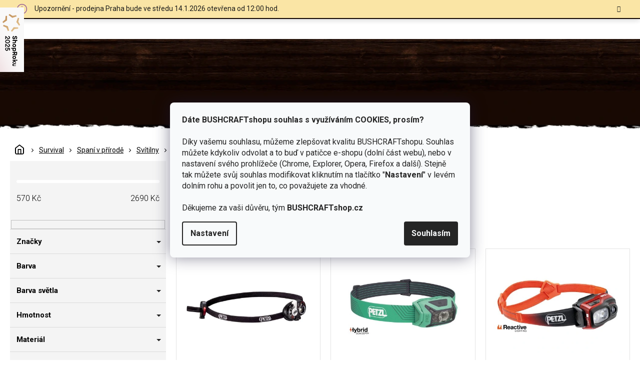

--- FILE ---
content_type: text/html; charset=utf-8
request_url: https://www.bushcraftshop.cz/svitilny-petzl/
body_size: 44544
content:
<!doctype html><html lang="cs" dir="ltr" class="header-background-light external-fonts-loaded"><head><meta charset="utf-8" /><meta name="viewport" content="width=device-width,initial-scale=1" /><title>Svítilny Petzl 🔥 | Vyber si z 20 druhů na BUSHCRAFTshop.cz</title><link rel="preconnect" href="https://cdn.myshoptet.com" /><link rel="dns-prefetch" href="https://cdn.myshoptet.com" /><link rel="preload" href="https://cdn.myshoptet.com/prj/dist/master/cms/libs/jquery/jquery-1.11.3.min.js" as="script" /><link href="https://cdn.myshoptet.com/prj/dist/master/cms/templates/frontend_templates/shared/css/font-face/open-sans.css" rel="stylesheet"><link href="https://cdn.myshoptet.com/prj/dist/master/shop/dist/font-shoptet-11.css.62c94c7785ff2cea73b2.css" rel="stylesheet"><script>
dataLayer = [];
dataLayer.push({'shoptet' : {
    "pageId": 8445,
    "pageType": "parametricCategory",
    "currency": "CZK",
    "currencyInfo": {
        "decimalSeparator": ",",
        "exchangeRate": 1,
        "priceDecimalPlaces": 0,
        "symbol": "K\u010d",
        "symbolLeft": 0,
        "thousandSeparator": " "
    },
    "language": "cs",
    "projectId": 355752,
    "category": {
        "guid": "8738c8a7-99d6-11ea-a6c2-b8ca3a6063f8",
        "path": "Survival | Span\u00ed v p\u0159\u00edrod\u011b | Sv\u00edtilny",
        "parentCategoryGuid": "494d7861-99d4-11ea-a6c2-b8ca3a6063f8"
    },
    "cartInfo": {
        "id": null,
        "freeShipping": false,
        "freeShippingFrom": 2000,
        "leftToFreeGift": {
            "formattedPrice": "0 K\u010d",
            "priceLeft": 0
        },
        "freeGift": false,
        "leftToFreeShipping": {
            "priceLeft": 2000,
            "dependOnRegion": 0,
            "formattedPrice": "2 000 K\u010d"
        },
        "discountCoupon": [],
        "getNoBillingShippingPrice": {
            "withoutVat": 0,
            "vat": 0,
            "withVat": 0
        },
        "cartItems": [],
        "taxMode": "ORDINARY"
    },
    "cart": [],
    "customer": {
        "priceRatio": 1,
        "priceListId": 1,
        "groupId": null,
        "registered": false,
        "mainAccount": false
    }
}});
dataLayer.push({'cookie_consent' : {
    "marketing": "denied",
    "analytics": "denied"
}});
document.addEventListener('DOMContentLoaded', function() {
    shoptet.consent.onAccept(function(agreements) {
        if (agreements.length == 0) {
            return;
        }
        dataLayer.push({
            'cookie_consent' : {
                'marketing' : (agreements.includes(shoptet.config.cookiesConsentOptPersonalisation)
                    ? 'granted' : 'denied'),
                'analytics': (agreements.includes(shoptet.config.cookiesConsentOptAnalytics)
                    ? 'granted' : 'denied')
            },
            'event': 'cookie_consent'
        });
    });
});
</script>

<!-- Google Tag Manager -->
<script>(function(w,d,s,l,i){w[l]=w[l]||[];w[l].push({'gtm.start':
new Date().getTime(),event:'gtm.js'});var f=d.getElementsByTagName(s)[0],
j=d.createElement(s),dl=l!='dataLayer'?'&l='+l:'';j.async=true;j.src=
'https://www.googletagmanager.com/gtm.js?id='+i+dl;f.parentNode.insertBefore(j,f);
})(window,document,'script','dataLayer','GTM-T9WBXNV');</script>
<!-- End Google Tag Manager -->

<meta property="og:type" content="website"><meta property="og:site_name" content="bushcraftshop.cz"><meta property="og:url" content="https://www.bushcraftshop.cz/svitilny-petzl/"><meta property="og:title" content="Svítilny Petzl 🔥 | Vyber si z  druhů na BUSHCRAFTshop.cz"><meta name="author" content="BUSHCRAFTshop.cz"><meta name="web_author" content="Shoptet.cz"><meta name="dcterms.rightsHolder" content="www.bushcraftshop.cz"><meta name="robots" content="index,follow"><meta property="og:image" content="https://www.bushcraftshop.cz/user/categories/orig/svitilna.jpg"><meta name="description" content="Svítilny Petzl na BUSHCRAFTshop.cz ✅. Vyberte si z více jak 20  druhů za skvělé ceny.  Pro uměním přežití v divočině je nezbytné mít u sebe správnou výbavu, proto vybíráme Svítilny Petzl, které testujeme a sami bychom si je pořídili."><meta property="og:description" content="Svítilny Petzl na BUSHCRAFTshop.cz ✅. Vyberte si z více jak 20  druhů za skvělé ceny.  Pro uměním přežití v divočině je nezbytné mít u sebe správnou výbavu, proto vybíráme Svítilny Petzl, které testujeme a sami bychom si je pořídili."><style>:root {--color-primary: #ff660e;--color-primary-h: 22;--color-primary-s: 100%;--color-primary-l: 53%;--color-primary-hover: #ff5100;--color-primary-hover-h: 19;--color-primary-hover-s: 100%;--color-primary-hover-l: 50%;--color-secondary: #52a629;--color-secondary-h: 100;--color-secondary-s: 60%;--color-secondary-l: 41%;--color-secondary-hover: #239430;--color-secondary-hover-h: 127;--color-secondary-hover-s: 62%;--color-secondary-hover-l: 36%;--color-tertiary: #41261A;--color-tertiary-h: 18;--color-tertiary-s: 43%;--color-tertiary-l: 18%;--color-tertiary-hover: #4E352B;--color-tertiary-hover-h: 17;--color-tertiary-hover-s: 29%;--color-tertiary-hover-l: 24%;--color-header-background: #ffffff;--template-font: "Open Sans";--template-headings-font: "Open Sans";--header-background-url: url("[data-uri]");--cookies-notice-background: #F8FAFB;--cookies-notice-color: #252525;--cookies-notice-button-hover: #27263f;--cookies-notice-link-hover: #3b3a5f;--templates-update-management-preview-mode-content: "Náhled aktualizací šablony je aktivní pro váš prohlížeč."}</style>
    
    <link href="https://cdn.myshoptet.com/prj/dist/master/shop/dist/main-11.less.fcb4a42d7bd8a71b7ee2.css" rel="stylesheet" />
        
    <script>var shoptet = shoptet || {};</script>
    <script src="https://cdn.myshoptet.com/prj/dist/master/shop/dist/main-3g-header.js.05f199e7fd2450312de2.js"></script>
<!-- User include --><!-- api 428(82) html code header -->
<link rel="stylesheet" href="https://cdn.myshoptet.com/usr/api2.dklab.cz/user/documents/_doplnky/oblibene/355752/16/355752_16.css" type="text/css" /><style>
        :root {
            --dklab-favourites-flag-color: #D66926;
            --dklab-favourites-flag-text-color: #FFFFFF;
            --dklab-favourites-add-text-color: #000000;            
            --dklab-favourites-remove-text-color: #D66926;            
            --dklab-favourites-add-text-detail-color: #000000;            
            --dklab-favourites-remove-text-detail-color: #D66926;            
            --dklab-favourites-header-icon-color: #000000;            
            --dklab-favourites-counter-color: #000000;            
        } </style>
<!-- api 473(125) html code header -->

                <style>
                    #order-billing-methods .radio-wrapper[data-guid="90cabc1d-b2e3-11ef-84b4-42b41d220151"]:not(.cgapplepay), #order-billing-methods .radio-wrapper[data-guid="90def7df-b2e3-11ef-84b4-42b41d220151"]:not(.cggooglepay), #order-billing-methods .radio-wrapper[data-guid="91ef3a3c-b2e3-11ef-84b4-42b41d220151"]:not(.cgapplepay), #order-billing-methods .radio-wrapper[data-guid="91fa17b6-b2e3-11ef-84b4-42b41d220151"]:not(.cggooglepay) {
                        display: none;
                    }
                </style>
                <script type="text/javascript">
                    document.addEventListener('DOMContentLoaded', function() {
                        if (getShoptetDataLayer('pageType') === 'billingAndShipping') {
                            
                try {
                    if (window.ApplePaySession && window.ApplePaySession.canMakePayments()) {
                        
                        if (document.querySelector('#order-billing-methods .radio-wrapper[data-guid="90cabc1d-b2e3-11ef-84b4-42b41d220151"]')) {
                            document.querySelector('#order-billing-methods .radio-wrapper[data-guid="90cabc1d-b2e3-11ef-84b4-42b41d220151"]').classList.add('cgapplepay');
                        }
                        

                        if (document.querySelector('#order-billing-methods .radio-wrapper[data-guid="91ef3a3c-b2e3-11ef-84b4-42b41d220151"]')) {
                            document.querySelector('#order-billing-methods .radio-wrapper[data-guid="91ef3a3c-b2e3-11ef-84b4-42b41d220151"]').classList.add('cgapplepay');
                        }
                        
                    }
                } catch (err) {} 
            
                            
                const cgBaseCardPaymentMethod = {
                        type: 'CARD',
                        parameters: {
                            allowedAuthMethods: ["PAN_ONLY", "CRYPTOGRAM_3DS"],
                            allowedCardNetworks: [/*"AMEX", "DISCOVER", "INTERAC", "JCB",*/ "MASTERCARD", "VISA"]
                        }
                };
                
                function cgLoadScript(src, callback)
                {
                    var s,
                        r,
                        t;
                    r = false;
                    s = document.createElement('script');
                    s.type = 'text/javascript';
                    s.src = src;
                    s.onload = s.onreadystatechange = function() {
                        if ( !r && (!this.readyState || this.readyState == 'complete') )
                        {
                            r = true;
                            callback();
                        }
                    };
                    t = document.getElementsByTagName('script')[0];
                    t.parentNode.insertBefore(s, t);
                } 
                
                function cgGetGoogleIsReadyToPayRequest() {
                    return Object.assign(
                        {},
                        {
                            apiVersion: 2,
                            apiVersionMinor: 0
                        },
                        {
                            allowedPaymentMethods: [cgBaseCardPaymentMethod]
                        }
                    );
                }

                function onCgGooglePayLoaded() {
                    let paymentsClient = new google.payments.api.PaymentsClient({environment: 'PRODUCTION'});
                    paymentsClient.isReadyToPay(cgGetGoogleIsReadyToPayRequest()).then(function(response) {
                        if (response.result) {
                            
                        if (document.querySelector('#order-billing-methods .radio-wrapper[data-guid="90def7df-b2e3-11ef-84b4-42b41d220151"]')) {
                            document.querySelector('#order-billing-methods .radio-wrapper[data-guid="90def7df-b2e3-11ef-84b4-42b41d220151"]').classList.add('cggooglepay');
                        }
                        

                        if (document.querySelector('#order-billing-methods .radio-wrapper[data-guid="91fa17b6-b2e3-11ef-84b4-42b41d220151"]')) {
                            document.querySelector('#order-billing-methods .radio-wrapper[data-guid="91fa17b6-b2e3-11ef-84b4-42b41d220151"]').classList.add('cggooglepay');
                        }
                        	 	 	 	 	 
                        }
                    })
                    .catch(function(err) {});
                }
                
                cgLoadScript('https://pay.google.com/gp/p/js/pay.js', onCgGooglePayLoaded);
            
                        }
                    });
                </script> 
                
<!-- service 518(170) html code header -->
<link rel="stylesheet" type="text/css" href="https://cdn.myshoptet.com/usr/302565.myshoptet.com/user/documents/assets/sizes/fv-studio-app-sizes.css?24.4.5" />
<style>
body.shoptetak-opal #myBtnTabulka_velikosti {position: relative;margin-bottom: 50px;}
</style>
<!-- service 619(267) html code header -->
<link href="https://cdn.myshoptet.com/usr/fvstudio.myshoptet.com/user/documents/addons/cartupsell.min.css?24.11.1" rel="stylesheet">
<!-- service 1714(1298) html code header -->
<link 
rel="stylesheet" 
href="https://cdn.myshoptet.com/usr/dmartini.myshoptet.com/user/documents/upload/dmartini/blog_products/blog_products.min.css?160"
data-author="Dominik Martini" 
data-author-web="dmartini.cz">
<!-- service 428(82) html code header -->
<style>
@font-face {
    font-family: 'oblibene';
    src:  url('https://cdn.myshoptet.com/usr/api2.dklab.cz/user/documents/_doplnky/oblibene/font/oblibene.eot?v1');
    src:  url('https://cdn.myshoptet.com/usr/api2.dklab.cz/user/documents/_doplnky/oblibene/font/oblibene.eot?v1#iefix') format('embedded-opentype'),
    url('https://cdn.myshoptet.com/usr/api2.dklab.cz/user/documents/_doplnky/oblibene/font/oblibene.ttf?v1') format('truetype'),
    url('https://cdn.myshoptet.com/usr/api2.dklab.cz/user/documents/_doplnky/oblibene/font/oblibene.woff?v1') format('woff'),
    url('https://cdn.myshoptet.com/usr/api2.dklab.cz/user/documents/_doplnky/oblibene/font/oblibene.svg?v1') format('svg');
    font-weight: normal;
    font-style: normal;
}
</style>
<script>
var dklabFavIndividual;
</script>
<!-- service 1908(1473) html code header -->
<script type="text/javascript">
    var eshop = {
        'host': 'www.bushcraftshop.cz',
        'projectId': 355752,
        'template': 'Classic',
        'lang': 'cs',
    };
</script>

<link href="https://cdn.myshoptet.com/usr/honzabartos.myshoptet.com/user/documents/style.css?v=292" rel="stylesheet"/>
<script src="https://cdn.myshoptet.com/usr/honzabartos.myshoptet.com/user/documents/script.js?v=298" type="text/javascript"></script>

<style>
.up-callout {
    background-color: rgba(33, 150, 243, 0.1); /* Soft info blue with transparency */
    border: 1px solid rgba(33, 150, 243, 0.3); /* Subtle blue border */
    border-radius: 8px; /* Rounded corners */
    padding: 15px 20px; /* Comfortable padding */
    box-shadow: 0 2px 5px rgba(0, 0, 0, 0.1); /* Subtle shadow for depth */
    max-width: 600px; /* Optional: Limits width for readability */
    margin: 20px auto; /* Centers the box with some spacing */
}

.up-callout p {
    margin: 0; /* Removes default paragraph margin */
    color: #333; /* Dark text for contrast */
    font-size: 16px; /* Readable font size */
    line-height: 1.5; /* Improves readability */
}
</style>
<!-- project html code header -->
<link rel="preconnect" href="https://fonts.googleapis.com">
<link href="https://fonts.googleapis.com/css2?family=Roboto:ital,wght@0,300;0,400;0,500;0,700;1,400&display=swap" rel="stylesheet">
<link rel="stylesheet" href="https://cdn.myshoptet.com/usr/www.bushcraftshop.cz/user/documents/css/slick.css?v=1763487420">
<link rel="stylesheet" href="https://cdn.myshoptet.com/usr/www.bushcraftshop.cz/user/documents/css/styles.css?v=1763487420">
<link rel="stylesheet" href="https://cdn.myshoptet.com/usr/www.bushcraftshop.cz/user/documents/css/responsive.css?v=1763487420">
<style type="text/css" >
.filter-label:is([for="dd[]400"], [for="dd[]394"], [for="dd[]391"], [for="dd[]324"], [for="dd[]439"]) {display: none;}
body.ordering-process .msgokWidget--popup,
body.cart-window-visible .msgokWidget--popup {display: none!important;}
#navigation .appended-category {display: none;}
.shp-tabs-row a[href$=“#manufacturerDescription“] {
display: none !important;
}
#tab-content {
display: flex;
flex-direction: column;
}
#manufacturerDescription {
display: block !important;
opacity: 1 !important;
order: 99;
margin-top: 4em;
}
</style >

<!-- Hotjar Tracking Code for https://www.bushcraftshop.cz/ -->
<script>
    (function(h,o,t,j,a,r){
        h.hj=h.hj||function(){(h.hj.q=h.hj.q||[]).push(arguments)};
        h._hjSettings={hjid:1733754,hjsv:6};
        a=o.getElementsByTagName('head')[0];
        r=o.createElement('script');r.async=1;
        r.src=t+h._hjSettings.hjid+j+h._hjSettings.hjsv;
        a.appendChild(r);
    })(window,document,'https://static.hotjar.com/c/hotjar-','.js?sv=');
</script>

<meta name="facebook-domain-verification" content="9f8r7p31xhrzuzn3eoh8am233cfqed" />
<!-- STRUKTUROVANÁ DATA PRO ZOBRAZENÍ HVĚZDIČEK V SERP -->
<script type="application/ld+json">
    {
      "@context": "http://schema.org/",
      "@type": "Product",
      "name": "bushcraftshop.CZ - https://www.bushcraftshop.cz/hodnoceni-obchodu/",
      "aggregateRating": {
        "@type": "AggregateRating",
        "ratingValue": "5.0",
        "ratingCount": "1365",
        "reviewCount": "1365"
      }
    }
</script>
<script>
var lastMsgokWidgetInst;
try {
	const nativeAEL = HTMLScriptElement.prototype.addEventListener;	
  HTMLScriptElement.prototype.addEventListener = function(type, handler) {
  	if(type === "load" && this.src.startsWith("https://cdn.msgok.net/")) {
    	HTMLScriptElement.prototype.addEventListener = nativeAEL;
      this.addEventListener("load", function() {
      	const msgokWidget = window.msgokWidget;
        const origCreate = msgokWidget.create;
        msgokWidget.create = function() {
        	return (lastMsgokWidgetInst = origCreate.apply(this, arguments));
        };
      });
    }
    return nativeAEL.apply(this, arguments);
  };
} catch(err) {}
</script>
<meta name="seznam-wmt" content="KmDBVYIPqyFwsI38EziUJXMmbYxkxiZe" />
<style>.shoproku-sticky-widget{position:absolute;top:15px;left:-41px;z-index:99999}.shoproku-sticky-widget:hover{-webkit-transition:left 0.3s;transition:left 0.3s;left:0;}</style> <a class="shoproku-sticky-widget" target="_blank" href="https://www.shoproku.cz/soutez?shop=www.bushcraftshop.cz&amp;utm_campaign=bannery_2025&amp;utm_source=banner_side_cs#hlasovat-v-cene-popularity"> <img src="https://www.shoproku.cz/img/award-icon/cs/widget.png?v=2024"> </a>
<!-- /User include --><link rel="shortcut icon" href="/favicon.ico" type="image/x-icon" /><link rel="canonical" href="https://www.bushcraftshop.cz/svitilny-petzl/" />    <script>
        var _hwq = _hwq || [];
        _hwq.push(['setKey', '50F652D57CCCC9984A4DCBE6494A406A']);
        _hwq.push(['setTopPos', '100']);
        _hwq.push(['showWidget', '21']);
        (function() {
            var ho = document.createElement('script');
            ho.src = 'https://cz.im9.cz/direct/i/gjs.php?n=wdgt&sak=50F652D57CCCC9984A4DCBE6494A406A';
            var s = document.getElementsByTagName('script')[0]; s.parentNode.insertBefore(ho, s);
        })();
    </script>
<script>!function(){var t={9196:function(){!function(){var t=/\[object (Boolean|Number|String|Function|Array|Date|RegExp)\]/;function r(r){return null==r?String(r):(r=t.exec(Object.prototype.toString.call(Object(r))))?r[1].toLowerCase():"object"}function n(t,r){return Object.prototype.hasOwnProperty.call(Object(t),r)}function e(t){if(!t||"object"!=r(t)||t.nodeType||t==t.window)return!1;try{if(t.constructor&&!n(t,"constructor")&&!n(t.constructor.prototype,"isPrototypeOf"))return!1}catch(t){return!1}for(var e in t);return void 0===e||n(t,e)}function o(t,r,n){this.b=t,this.f=r||function(){},this.d=!1,this.a={},this.c=[],this.e=function(t){return{set:function(r,n){u(c(r,n),t.a)},get:function(r){return t.get(r)}}}(this),i(this,t,!n);var e=t.push,o=this;t.push=function(){var r=[].slice.call(arguments,0),n=e.apply(t,r);return i(o,r),n}}function i(t,n,o){for(t.c.push.apply(t.c,n);!1===t.d&&0<t.c.length;){if("array"==r(n=t.c.shift()))t:{var i=n,a=t.a;if("string"==r(i[0])){for(var f=i[0].split("."),s=f.pop(),p=(i=i.slice(1),0);p<f.length;p++){if(void 0===a[f[p]])break t;a=a[f[p]]}try{a[s].apply(a,i)}catch(t){}}}else if("function"==typeof n)try{n.call(t.e)}catch(t){}else{if(!e(n))continue;for(var l in n)u(c(l,n[l]),t.a)}o||(t.d=!0,t.f(t.a,n),t.d=!1)}}function c(t,r){for(var n={},e=n,o=t.split("."),i=0;i<o.length-1;i++)e=e[o[i]]={};return e[o[o.length-1]]=r,n}function u(t,o){for(var i in t)if(n(t,i)){var c=t[i];"array"==r(c)?("array"==r(o[i])||(o[i]=[]),u(c,o[i])):e(c)?(e(o[i])||(o[i]={}),u(c,o[i])):o[i]=c}}window.DataLayerHelper=o,o.prototype.get=function(t){var r=this.a;t=t.split(".");for(var n=0;n<t.length;n++){if(void 0===r[t[n]])return;r=r[t[n]]}return r},o.prototype.flatten=function(){this.b.splice(0,this.b.length),this.b[0]={},u(this.a,this.b[0])}}()}},r={};function n(e){var o=r[e];if(void 0!==o)return o.exports;var i=r[e]={exports:{}};return t[e](i,i.exports,n),i.exports}n.n=function(t){var r=t&&t.__esModule?function(){return t.default}:function(){return t};return n.d(r,{a:r}),r},n.d=function(t,r){for(var e in r)n.o(r,e)&&!n.o(t,e)&&Object.defineProperty(t,e,{enumerable:!0,get:r[e]})},n.o=function(t,r){return Object.prototype.hasOwnProperty.call(t,r)},function(){"use strict";n(9196)}()}();</script>    <!-- Global site tag (gtag.js) - Google Analytics -->
    <script async src="https://www.googletagmanager.com/gtag/js?id=G-0B595VBTE5"></script>
    <script>
        
        window.dataLayer = window.dataLayer || [];
        function gtag(){dataLayer.push(arguments);}
        

                    console.debug('default consent data');

            gtag('consent', 'default', {"ad_storage":"denied","analytics_storage":"denied","ad_user_data":"denied","ad_personalization":"denied","wait_for_update":500});
            dataLayer.push({
                'event': 'default_consent'
            });
        
        gtag('js', new Date());

        
                gtag('config', 'G-0B595VBTE5', {"groups":"GA4","send_page_view":false,"content_group":"category","currency":"CZK","page_language":"cs"});
        
                gtag('config', 'AW-11439951702', {"allow_enhanced_conversions":true});
        
        
        
        
        
                    gtag('event', 'page_view', {"send_to":"GA4","page_language":"cs","content_group":"category","currency":"CZK"});
        
        
        
        
        
        
        
        
        
        
        
        
        
        document.addEventListener('DOMContentLoaded', function() {
            if (typeof shoptet.tracking !== 'undefined') {
                for (var id in shoptet.tracking.bannersList) {
                    gtag('event', 'view_promotion', {
                        "send_to": "UA",
                        "promotions": [
                            {
                                "id": shoptet.tracking.bannersList[id].id,
                                "name": shoptet.tracking.bannersList[id].name,
                                "position": shoptet.tracking.bannersList[id].position
                            }
                        ]
                    });
                }
            }

            shoptet.consent.onAccept(function(agreements) {
                if (agreements.length !== 0) {
                    console.debug('gtag consent accept');
                    var gtagConsentPayload =  {
                        'ad_storage': agreements.includes(shoptet.config.cookiesConsentOptPersonalisation)
                            ? 'granted' : 'denied',
                        'analytics_storage': agreements.includes(shoptet.config.cookiesConsentOptAnalytics)
                            ? 'granted' : 'denied',
                                                                                                'ad_user_data': agreements.includes(shoptet.config.cookiesConsentOptPersonalisation)
                            ? 'granted' : 'denied',
                        'ad_personalization': agreements.includes(shoptet.config.cookiesConsentOptPersonalisation)
                            ? 'granted' : 'denied',
                        };
                    console.debug('update consent data', gtagConsentPayload);
                    gtag('consent', 'update', gtagConsentPayload);
                    dataLayer.push(
                        { 'event': 'update_consent' }
                    );
                }
            });
        });
    </script>
<!-- Start Srovname.cz Pixel -->
<script type="text/plain" data-cookiecategory="analytics">
    !(function (e, n, t, a, s, o, r) {
        e[a] ||
        (((s = e[a] = function () {
            s.process ? s.process.apply(s, arguments) : s.queue.push(arguments);
        }).queue = []),
            ((o = n.createElement(t)).async = 1),
            (o.src = "https://tracking.srovname.cz/srovnamepixel.js"),
            (o.dataset.srv9 = "1"),
            (r = n.getElementsByTagName(t)[0]).parentNode.insertBefore(o, r));
    })(window, document, "script", "srovname");
    srovname("init", "919b6d09b1d3eebc80c2114cb5b9c51f");
</script>
<!-- End Srovname.cz Pixel -->
</head><body class="desktop id-8445 in-svitilny-petzl template-11 type-category subtype-category-parametric multiple-columns-body columns-3 ums_forms_redesign--off ums_a11y_category_page--on ums_discussion_rating_forms--off ums_flags_display_unification--on ums_a11y_login--on mobile-header-version-0"><noscript>
    <style>
        #header {
            padding-top: 0;
            position: relative !important;
            top: 0;
        }
        .header-navigation {
            position: relative !important;
        }
        .overall-wrapper {
            margin: 0 !important;
        }
        body:not(.ready) {
            visibility: visible !important;
        }
    </style>
    <div class="no-javascript">
        <div class="no-javascript__title">Musíte změnit nastavení vašeho prohlížeče</div>
        <div class="no-javascript__text">Podívejte se na: <a href="https://www.google.com/support/bin/answer.py?answer=23852">Jak povolit JavaScript ve vašem prohlížeči</a>.</div>
        <div class="no-javascript__text">Pokud používáte software na blokování reklam, může být nutné povolit JavaScript z této stránky.</div>
        <div class="no-javascript__text">Děkujeme.</div>
    </div>
</noscript>

        <div id="fb-root"></div>
        <script>
            window.fbAsyncInit = function() {
                FB.init({
//                    appId            : 'your-app-id',
                    autoLogAppEvents : true,
                    xfbml            : true,
                    version          : 'v19.0'
                });
            };
        </script>
        <script async defer crossorigin="anonymous" src="https://connect.facebook.net/cs_CZ/sdk.js"></script>
<!-- Google Tag Manager (noscript) -->
<noscript><iframe src="https://www.googletagmanager.com/ns.html?id=GTM-T9WBXNV"
height="0" width="0" style="display:none;visibility:hidden"></iframe></noscript>
<!-- End Google Tag Manager (noscript) -->

    <div class="siteCookies siteCookies--center siteCookies--light js-siteCookies" role="dialog" data-testid="cookiesPopup" data-nosnippet>
        <div class="siteCookies__form">
            <div class="siteCookies__content">
                <div class="siteCookies__text">
                    <strong>Dáte BUSHCRAFTshopu souhlas s využíváním COOKIES, prosím?</strong><br /><br />Díky vašemu souhlasu, můžeme zlepšovat kvalitu BUSHCRAFTshopu. <span>Souhlas můžete kdykoliv odvolat a to buď v patičce e-shopu (dolní část webu), nebo v nastavení svého prohlížeče (Chrome, Explorer, Opera, Firefox a další). Stejně tak můžete svůj souhlas modifikovat kliknutím na tlačítko "</span><span><strong>Nastavení</strong></span><span>" v levém dolním rohu a povolit jen to, co považujete za vhodné.</span><br /><br /><span>Děkujeme za vaši důvěru, tým <strong>BUSHCRAFTshop.cz</strong></span>
                </div>
                <p class="siteCookies__links">
                    <button class="siteCookies__link js-cookies-settings" aria-label="Nastavení cookies" data-testid="cookiesSettings">Nastavení</button>
                </p>
            </div>
            <div class="siteCookies__buttonWrap">
                                <button class="siteCookies__button js-cookiesConsentSubmit" value="all" aria-label="Přijmout cookies" data-testid="buttonCookiesAccept">Souhlasím</button>
            </div>
        </div>
        <script>
            document.addEventListener("DOMContentLoaded", () => {
                const siteCookies = document.querySelector('.js-siteCookies');
                document.addEventListener("scroll", shoptet.common.throttle(() => {
                    const st = document.documentElement.scrollTop;
                    if (st > 1) {
                        siteCookies.classList.add('siteCookies--scrolled');
                    } else {
                        siteCookies.classList.remove('siteCookies--scrolled');
                    }
                }, 100));
            });
        </script>
    </div>
<a href="#content" class="skip-link sr-only">Přejít na obsah</a><div class="overall-wrapper"><div class="site-msg information"><div class="container"><div class="text">Upozornění - prodejna Praha bude ve středu 14.1.2026 otevřena od 12:00 hod.</div><div class="close js-close-information-msg"></div></div></div><div class="user-action"><div class="container">
    <div class="user-action-in">
                    <div id="login" class="user-action-login popup-widget login-widget" role="dialog" aria-labelledby="loginHeading">
        <div class="popup-widget-inner">
                            <h2 id="loginHeading">Přihlášení k vašemu účtu</h2><div id="customerLogin"><form action="/action/Customer/Login/" method="post" id="formLoginIncluded" class="csrf-enabled formLogin" data-testid="formLogin"><input type="hidden" name="referer" value="" /><div class="form-group"><div class="input-wrapper email js-validated-element-wrapper no-label"><input type="email" name="email" class="form-control" autofocus placeholder="E-mailová adresa (např. jan@novak.cz)" data-testid="inputEmail" autocomplete="email" required /></div></div><div class="form-group"><div class="input-wrapper password js-validated-element-wrapper no-label"><input type="password" name="password" class="form-control" placeholder="Heslo" data-testid="inputPassword" autocomplete="current-password" required /><span class="no-display">Nemůžete vyplnit toto pole</span><input type="text" name="surname" value="" class="no-display" /></div></div><div class="form-group"><div class="login-wrapper"><button type="submit" class="btn btn-secondary btn-text btn-login" data-testid="buttonSubmit">Přihlásit se</button><div class="password-helper"><a href="/registrace/" data-testid="signup" rel="nofollow">Nová registrace</a><a href="/klient/zapomenute-heslo/" rel="nofollow">Zapomenuté heslo</a></div></div></div><div class="social-login-buttons"><div class="social-login-buttons-divider"><span>nebo</span></div><div class="form-group"><a href="/action/Social/login/?provider=Facebook" class="login-btn facebook" rel="nofollow"><span class="login-facebook-icon"></span><strong>Přihlásit se přes Facebook</strong></a></div><div class="form-group"><a href="/action/Social/login/?provider=Google" class="login-btn google" rel="nofollow"><span class="login-google-icon"></span><strong>Přihlásit se přes Google</strong></a></div><div class="form-group"><a href="/action/Social/login/?provider=Seznam" class="login-btn seznam" rel="nofollow"><span class="login-seznam-icon"></span><strong>Přihlásit se přes Seznam</strong></a></div></div></form>
</div>                    </div>
    </div>

                            <div id="cart-widget" class="user-action-cart popup-widget cart-widget loader-wrapper" data-testid="popupCartWidget" role="dialog" aria-hidden="true">
    <div class="popup-widget-inner cart-widget-inner place-cart-here">
        <div class="loader-overlay">
            <div class="loader"></div>
        </div>
    </div>

    <div class="cart-widget-button">
        <a href="/kosik/" class="btn btn-conversion" id="continue-order-button" rel="nofollow" data-testid="buttonNextStep">Pokračovat do košíku</a>
    </div>
</div>
            </div>
</div>
</div><div class="top-navigation-bar" data-testid="topNavigationBar">

    <div class="container">

        <div class="top-navigation-contacts">
            <strong>Zákaznická podpora:</strong><a href="tel:605011644" class="project-phone" aria-label="Zavolat na 605011644" data-testid="contactboxPhone"><span>605 011 644</span></a><a href="mailto:obchod@objednavky.bushcraftshop.cz" class="project-email" data-testid="contactboxEmail"><span>obchod@objednavky.bushcraftshop.cz</span></a>        </div>

                            <div class="top-navigation-menu">
                <div class="top-navigation-menu-trigger"></div>
                <ul class="top-navigation-bar-menu">
                                            <li class="top-navigation-menu-item-2464">
                            <a href="/o-nas/">O nás</a>
                        </li>
                                            <li class="top-navigation-menu-item-2467">
                            <a href="/znacka-jubo-bushcraft/">Vlastní výroba</a>
                        </li>
                                            <li class="top-navigation-menu-item-2473">
                            <a href="/vse-o-nakupu/">Vše o nákupu</a>
                        </li>
                                            <li class="top-navigation-menu-item-2476">
                            <a href="/spoluprace/">Spolupráce</a>
                        </li>
                                            <li class="top-navigation-menu-item-2479">
                            <a href="/prodejny/">Kamenné prodejny</a>
                        </li>
                                            <li class="top-navigation-menu-item-external-19">
                            <a href="http://bushcraftportal.cz/?utm_source=eshop&amp;utm_medium=banner&amp;utm_campaign=clankove-menu-eshop" target="blank">Bushcraft Portál</a>
                        </li>
                                            <li class="top-navigation-menu-item-29">
                            <a href="/kontakt/">Kontakt</a>
                        </li>
                                            <li class="top-navigation-menu-item-3570">
                            <a href="/odmena-za-nakup/">Věrnostní program</a>
                        </li>
                                    </ul>
                <ul class="top-navigation-bar-menu-helper"></ul>
            </div>
        
        <div class="top-navigation-tools top-navigation-tools--language">
            <div class="responsive-tools">
                <a href="#" class="toggle-window" data-target="search" aria-label="Hledat" data-testid="linkSearchIcon"></a>
                                                            <a href="#" class="toggle-window" data-target="login"></a>
                                                    <a href="#" class="toggle-window" data-target="navigation" aria-label="Menu" data-testid="hamburgerMenu"></a>
            </div>
                <div class="dropdown">
        <span>Ceny v:</span>
        <button id="topNavigationDropdown" type="button" data-toggle="dropdown" aria-haspopup="true" aria-expanded="false">
            CZK
            <span class="caret"></span>
        </button>
        <ul class="dropdown-menu" aria-labelledby="topNavigationDropdown"><li><a href="/action/Currency/changeCurrency/?currencyCode=CZK" rel="nofollow">CZK</a></li><li><a href="/action/Currency/changeCurrency/?currencyCode=EUR" rel="nofollow">EUR</a></li></ul>
    </div>
            <button class="top-nav-button top-nav-button-login toggle-window" type="button" data-target="login" aria-haspopup="dialog" aria-controls="login" aria-expanded="false" data-testid="signin"><span>Přihlášení</span></button>        </div>

    </div>

</div>
<header id="header"><div class="container navigation-wrapper">
    <div class="header-top">
        <div class="site-name-wrapper">
            <div class="site-name"><a href="/" data-testid="linkWebsiteLogo"><img src="https://cdn.myshoptet.com/usr/www.bushcraftshop.cz/user/logos/bushcraft_logo.svg" alt="BUSHCRAFTshop.cz" fetchpriority="low" /></a></div>        </div>
        <div class="search" itemscope itemtype="https://schema.org/WebSite">
            <meta itemprop="headline" content="Svítilny Petzl"/><meta itemprop="url" content="https://www.bushcraftshop.cz"/><meta itemprop="text" content="Svítilny Petzl na BUSHCRAFTshop.cz ✅. Vyberte si z více jak 20 druhů za skvělé ceny. Pro uměním přežití v divočině je nezbytné mít u sebe správnou výbavu, proto vybíráme Svítilny Petzl, které testujeme a sami bychom si je pořídili."/>            <form action="/action/ProductSearch/prepareString/" method="post"
    id="formSearchForm" class="search-form compact-form js-search-main"
    itemprop="potentialAction" itemscope itemtype="https://schema.org/SearchAction" data-testid="searchForm">
    <fieldset>
        <meta itemprop="target"
            content="https://www.bushcraftshop.cz/vyhledavani/?string={string}"/>
        <input type="hidden" name="language" value="cs"/>
        
            
<input
    type="search"
    name="string"
        class="query-input form-control search-input js-search-input"
    placeholder="Napište, co hledáte"
    autocomplete="off"
    required
    itemprop="query-input"
    aria-label="Vyhledávání"
    data-testid="searchInput"
>
            <button type="submit" class="btn btn-default" data-testid="searchBtn">Hledat</button>
        
    </fieldset>
</form>
        </div>
        <div class="navigation-buttons">
                
    <a href="/kosik/" class="btn btn-icon toggle-window cart-count" data-target="cart" data-hover="true" data-redirect="true" data-testid="headerCart" rel="nofollow" aria-haspopup="dialog" aria-expanded="false" aria-controls="cart-widget">
        
                <span class="sr-only">Nákupní košík</span>
        
            <span class="cart-price visible-lg-inline-block" data-testid="headerCartPrice">
                                    Prázdný košík                            </span>
        
    
            </a>
        </div>
    </div>
    <nav id="navigation" aria-label="Hlavní menu" data-collapsible="true"><div class="navigation-in menu"><ul class="menu-level-1" role="menubar" data-testid="headerMenuItems"><li class="menu-item-3132" role="none"><a href="/sezonni-tipy/" data-testid="headerMenuItem" role="menuitem" aria-expanded="false"><b>Zimní TIPY ❄️</b></a></li>
<li class="menu-item-1414 ext" role="none"><a href="/noze-a-naradi/" data-testid="headerMenuItem" role="menuitem" aria-haspopup="true" aria-expanded="false"><b>Nože a nářadí</b><span class="submenu-arrow"></span></a><ul class="menu-level-2" aria-label="Nože a nářadí" tabindex="-1" role="menu"><li class="menu-item-1417 has-third-level" role="none"><a href="/noze/" class="menu-image" data-testid="headerMenuItem" tabindex="-1" aria-hidden="true"><img src="data:image/svg+xml,%3Csvg%20width%3D%22140%22%20height%3D%22100%22%20xmlns%3D%22http%3A%2F%2Fwww.w3.org%2F2000%2Fsvg%22%3E%3C%2Fsvg%3E" alt="" aria-hidden="true" width="140" height="100"  data-src="https://cdn.myshoptet.com/usr/www.bushcraftshop.cz/user/categories/thumb/noze-bushcraft.jpg" fetchpriority="low" /></a><div><a href="/noze/" data-testid="headerMenuItem" role="menuitem"><span>Nože</span></a>
                                                    <ul class="menu-level-3" role="menu">
                                                                    <li class="menu-item-1420" role="none">
                                        <a href="/noze-s-pevnou-cepeli/" data-testid="headerMenuItem" role="menuitem">
                                            Nože s pevnou čepelí</a>,                                    </li>
                                                                    <li class="menu-item-1423" role="none">
                                        <a href="/kapesni-noze/" data-testid="headerMenuItem" role="menuitem">
                                            Zavírací nože</a>,                                    </li>
                                                                    <li class="menu-item-1426" role="none">
                                        <a href="/pracovni-noze/" data-testid="headerMenuItem" role="menuitem">
                                            Pracovní nože</a>,                                    </li>
                                                                    <li class="menu-item-1462" role="none">
                                        <a href="/macety/" data-testid="headerMenuItem" role="menuitem">
                                            Mačety</a>,                                    </li>
                                                                    <li class="menu-item-1453" role="none">
                                        <a href="/cepele/" data-testid="headerMenuItem" role="menuitem">
                                            Čepele</a>,                                    </li>
                                                                    <li class="menu-item-1456" role="none">
                                        <a href="/pouzdra/" data-testid="headerMenuItem" role="menuitem">
                                            Pouzdra</a>,                                    </li>
                                                                    <li class="menu-item-12358" role="none">
                                        <a href="/kuchynske-noze-2/" data-testid="headerMenuItem" role="menuitem">
                                            Kuchyňské nože</a>                                    </li>
                                                            </ul>
                        </div></li><li class="menu-item-1429 has-third-level" role="none"><a href="/praky/" class="menu-image" data-testid="headerMenuItem" tabindex="-1" aria-hidden="true"><img src="data:image/svg+xml,%3Csvg%20width%3D%22140%22%20height%3D%22100%22%20xmlns%3D%22http%3A%2F%2Fwww.w3.org%2F2000%2Fsvg%22%3E%3C%2Fsvg%3E" alt="" aria-hidden="true" width="140" height="100"  data-src="https://cdn.myshoptet.com/usr/www.bushcraftshop.cz/user/categories/thumb/praky1.jpg" fetchpriority="low" /></a><div><a href="/praky/" data-testid="headerMenuItem" role="menuitem"><span>Praky</span></a>
                                                    <ul class="menu-level-3" role="menu">
                                                                    <li class="menu-item-1432" role="none">
                                        <a href="/kulicky-do-praku/" data-testid="headerMenuItem" role="menuitem">
                                            Kuličky</a>,                                    </li>
                                                                    <li class="menu-item-1465" role="none">
                                        <a href="/guma-do-praku/" data-testid="headerMenuItem" role="menuitem">
                                            Guma</a>,                                    </li>
                                                                    <li class="menu-item-1468" role="none">
                                        <a href="/nosice-kulicek/" data-testid="headerMenuItem" role="menuitem">
                                            Nosiče</a>                                    </li>
                                                            </ul>
                        </div></li><li class="menu-item-1471 has-third-level" role="none"><a href="/foukacky/" class="menu-image" data-testid="headerMenuItem" tabindex="-1" aria-hidden="true"><img src="data:image/svg+xml,%3Csvg%20width%3D%22140%22%20height%3D%22100%22%20xmlns%3D%22http%3A%2F%2Fwww.w3.org%2F2000%2Fsvg%22%3E%3C%2Fsvg%3E" alt="" aria-hidden="true" width="140" height="100"  data-src="https://cdn.myshoptet.com/usr/www.bushcraftshop.cz/user/categories/thumb/foukacky.jpg" fetchpriority="low" /></a><div><a href="/foukacky/" data-testid="headerMenuItem" role="menuitem"><span>Foukačky</span></a>
                                                    <ul class="menu-level-3" role="menu">
                                                                    <li class="menu-item-1474" role="none">
                                        <a href="/sipky-do-foukacky/" data-testid="headerMenuItem" role="menuitem">
                                            Šipky</a>                                    </li>
                                                            </ul>
                        </div></li><li class="menu-item-1489 has-third-level" role="none"><a href="/sekery/" class="menu-image" data-testid="headerMenuItem" tabindex="-1" aria-hidden="true"><img src="data:image/svg+xml,%3Csvg%20width%3D%22140%22%20height%3D%22100%22%20xmlns%3D%22http%3A%2F%2Fwww.w3.org%2F2000%2Fsvg%22%3E%3C%2Fsvg%3E" alt="" aria-hidden="true" width="140" height="100"  data-src="https://cdn.myshoptet.com/usr/www.bushcraftshop.cz/user/categories/thumb/_sekery.jpg" fetchpriority="low" /></a><div><a href="/sekery/" data-testid="headerMenuItem" role="menuitem"><span>Sekery</span></a>
                                                    <ul class="menu-level-3" role="menu">
                                                                    <li class="menu-item-1492" role="none">
                                        <a href="/pilniky/" data-testid="headerMenuItem" role="menuitem">
                                            Pilníky</a>,                                    </li>
                                                                    <li class="menu-item-1495" role="none">
                                        <a href="/oplety/" data-testid="headerMenuItem" role="menuitem">
                                            Oplety</a>                                    </li>
                                                            </ul>
                        </div></li><li class="menu-item-1501 has-third-level" role="none"><a href="/rucni-pily/" class="menu-image" data-testid="headerMenuItem" tabindex="-1" aria-hidden="true"><img src="data:image/svg+xml,%3Csvg%20width%3D%22140%22%20height%3D%22100%22%20xmlns%3D%22http%3A%2F%2Fwww.w3.org%2F2000%2Fsvg%22%3E%3C%2Fsvg%3E" alt="" aria-hidden="true" width="140" height="100"  data-src="https://cdn.myshoptet.com/usr/www.bushcraftshop.cz/user/categories/thumb/_pily.jpg" fetchpriority="low" /></a><div><a href="/rucni-pily/" data-testid="headerMenuItem" role="menuitem"><span>Ruční pily</span></a>
                                                    <ul class="menu-level-3" role="menu">
                                                                    <li class="menu-item-1507" role="none">
                                        <a href="/pilove-listy/" data-testid="headerMenuItem" role="menuitem">
                                            Pilové listy</a>                                    </li>
                                                            </ul>
                        </div></li><li class="menu-item-1510 has-third-level" role="none"><a href="/brouseni-nozu/" class="menu-image" data-testid="headerMenuItem" tabindex="-1" aria-hidden="true"><img src="data:image/svg+xml,%3Csvg%20width%3D%22140%22%20height%3D%22100%22%20xmlns%3D%22http%3A%2F%2Fwww.w3.org%2F2000%2Fsvg%22%3E%3C%2Fsvg%3E" alt="" aria-hidden="true" width="140" height="100"  data-src="https://cdn.myshoptet.com/usr/www.bushcraftshop.cz/user/categories/thumb/brousky.jpg" fetchpriority="low" /></a><div><a href="/brouseni-nozu/" data-testid="headerMenuItem" role="menuitem"><span>Broušení</span></a>
                                                    <ul class="menu-level-3" role="menu">
                                                                    <li class="menu-item-2257" role="none">
                                        <a href="/system-kmfs/" data-testid="headerMenuItem" role="menuitem">
                                            Systém KMFS</a>,                                    </li>
                                                                    <li class="menu-item-2078" role="none">
                                        <a href="/brousky/" data-testid="headerMenuItem" role="menuitem">
                                            Brousky</a>,                                    </li>
                                                                    <li class="menu-item-1519" role="none">
                                        <a href="/brusna-pasta-na-noze/" data-testid="headerMenuItem" role="menuitem">
                                            Brusná pasta</a>,                                    </li>
                                                                    <li class="menu-item-1522" role="none">
                                        <a href="/obtahovaci-remen/" data-testid="headerMenuItem" role="menuitem">
                                            Obtahovací řemen</a>                                    </li>
                                                            </ul>
                        </div></li><li class="menu-item-2039" role="none"><a href="/rezbarske-nastroje/" class="menu-image" data-testid="headerMenuItem" tabindex="-1" aria-hidden="true"><img src="data:image/svg+xml,%3Csvg%20width%3D%22140%22%20height%3D%22100%22%20xmlns%3D%22http%3A%2F%2Fwww.w3.org%2F2000%2Fsvg%22%3E%3C%2Fsvg%3E" alt="" aria-hidden="true" width="140" height="100"  data-src="https://cdn.myshoptet.com/usr/www.bushcraftshop.cz/user/categories/thumb/rez.jpg" fetchpriority="low" /></a><div><a href="/rezbarske-nastroje/" data-testid="headerMenuItem" role="menuitem"><span>Řezbářské nástroje</span></a>
                        </div></li><li class="menu-item-1531" role="none"><a href="/peprovy-sprej/" class="menu-image" data-testid="headerMenuItem" tabindex="-1" aria-hidden="true"><img src="data:image/svg+xml,%3Csvg%20width%3D%22140%22%20height%3D%22100%22%20xmlns%3D%22http%3A%2F%2Fwww.w3.org%2F2000%2Fsvg%22%3E%3C%2Fsvg%3E" alt="" aria-hidden="true" width="140" height="100"  data-src="https://cdn.myshoptet.com/usr/www.bushcraftshop.cz/user/categories/thumb/peprak.jpg" fetchpriority="low" /></a><div><a href="/peprovy-sprej/" data-testid="headerMenuItem" role="menuitem"><span>Pepřáky</span></a>
                        </div></li><li class="menu-item-1534" role="none"><a href="/polni-lopatky/" class="menu-image" data-testid="headerMenuItem" tabindex="-1" aria-hidden="true"><img src="data:image/svg+xml,%3Csvg%20width%3D%22140%22%20height%3D%22100%22%20xmlns%3D%22http%3A%2F%2Fwww.w3.org%2F2000%2Fsvg%22%3E%3C%2Fsvg%3E" alt="" aria-hidden="true" width="140" height="100"  data-src="https://cdn.myshoptet.com/usr/www.bushcraftshop.cz/user/categories/thumb/lopata.jpg" fetchpriority="low" /></a><div><a href="/polni-lopatky/" data-testid="headerMenuItem" role="menuitem"><span>Lopaty</span></a>
                        </div></li></ul></li>
<li class="menu-item-1435 ext" role="none"><a href="/outdoorove-obleceni/" data-testid="headerMenuItem" role="menuitem" aria-haspopup="true" aria-expanded="false"><b>Oblečení, boty a doplňky</b><span class="submenu-arrow"></span></a><ul class="menu-level-2" aria-label="Oblečení, boty a doplňky" tabindex="-1" role="menu"><li class="menu-item-1438 has-third-level" role="none"><a href="/outdoorova-obuv/" class="menu-image" data-testid="headerMenuItem" tabindex="-1" aria-hidden="true"><img src="data:image/svg+xml,%3Csvg%20width%3D%22140%22%20height%3D%22100%22%20xmlns%3D%22http%3A%2F%2Fwww.w3.org%2F2000%2Fsvg%22%3E%3C%2Fsvg%3E" alt="" aria-hidden="true" width="140" height="100"  data-src="https://cdn.myshoptet.com/usr/www.bushcraftshop.cz/user/categories/thumb/boty.jpg" fetchpriority="low" /></a><div><a href="/outdoorova-obuv/" data-testid="headerMenuItem" role="menuitem"><span>Obuv</span></a>
                                                    <ul class="menu-level-3" role="menu">
                                                                    <li class="menu-item-1441" role="none">
                                        <a href="/outdoorove-boty/" data-testid="headerMenuItem" role="menuitem">
                                            Boty</a>,                                    </li>
                                                                    <li class="menu-item-1537" role="none">
                                        <a href="/outdoorove-sandaly/" data-testid="headerMenuItem" role="menuitem">
                                            Sandály</a>,                                    </li>
                                                                    <li class="menu-item-1540" role="none">
                                        <a href="/navleky-na-boty/" data-testid="headerMenuItem" role="menuitem">
                                            Návleky</a>,                                    </li>
                                                                    <li class="menu-item-1543" role="none">
                                        <a href="/nesmeky-na-boty/" data-testid="headerMenuItem" role="menuitem">
                                            Nesmeky</a>,                                    </li>
                                                                    <li class="menu-item-1546" role="none">
                                        <a href="/outdoorove-ponozky/" data-testid="headerMenuItem" role="menuitem">
                                            Ponožky</a>                                    </li>
                                                            </ul>
                        </div></li><li class="menu-item-1549" role="none"><a href="/outdoorove-bundy/" class="menu-image" data-testid="headerMenuItem" tabindex="-1" aria-hidden="true"><img src="data:image/svg+xml,%3Csvg%20width%3D%22140%22%20height%3D%22100%22%20xmlns%3D%22http%3A%2F%2Fwww.w3.org%2F2000%2Fsvg%22%3E%3C%2Fsvg%3E" alt="" aria-hidden="true" width="140" height="100"  data-src="https://cdn.myshoptet.com/usr/www.bushcraftshop.cz/user/categories/thumb/bundy.jpg" fetchpriority="low" /></a><div><a href="/outdoorove-bundy/" data-testid="headerMenuItem" role="menuitem"><span>Bundy</span></a>
                        </div></li><li class="menu-item-1555 has-third-level" role="none"><a href="/outdoorove-mikiny/" class="menu-image" data-testid="headerMenuItem" tabindex="-1" aria-hidden="true"><img src="data:image/svg+xml,%3Csvg%20width%3D%22140%22%20height%3D%22100%22%20xmlns%3D%22http%3A%2F%2Fwww.w3.org%2F2000%2Fsvg%22%3E%3C%2Fsvg%3E" alt="" aria-hidden="true" width="140" height="100"  data-src="https://cdn.myshoptet.com/usr/www.bushcraftshop.cz/user/categories/thumb/mikina.jpg" fetchpriority="low" /></a><div><a href="/outdoorove-mikiny/" data-testid="headerMenuItem" role="menuitem"><span>Mikiny</span></a>
                                                    <ul class="menu-level-3" role="menu">
                                                                    <li class="menu-item-1558" role="none">
                                        <a href="/panske-outdoorove-mikiny/" data-testid="headerMenuItem" role="menuitem">
                                            Pánské</a>,                                    </li>
                                                                    <li class="menu-item-1561" role="none">
                                        <a href="/damske-outdoorove-mikiny/" data-testid="headerMenuItem" role="menuitem">
                                            Dámské</a>                                    </li>
                                                            </ul>
                        </div></li><li class="menu-item-1564 has-third-level" role="none"><a href="/outdoor-svetry/" class="menu-image" data-testid="headerMenuItem" tabindex="-1" aria-hidden="true"><img src="data:image/svg+xml,%3Csvg%20width%3D%22140%22%20height%3D%22100%22%20xmlns%3D%22http%3A%2F%2Fwww.w3.org%2F2000%2Fsvg%22%3E%3C%2Fsvg%3E" alt="" aria-hidden="true" width="140" height="100"  data-src="https://cdn.myshoptet.com/usr/www.bushcraftshop.cz/user/categories/thumb/svetry_.jpg" fetchpriority="low" /></a><div><a href="/outdoor-svetry/" data-testid="headerMenuItem" role="menuitem"><span>Svetry</span></a>
                                                    <ul class="menu-level-3" role="menu">
                                                                    <li class="menu-item-1573" role="none">
                                        <a href="/damske-outdoor-svetry/" data-testid="headerMenuItem" role="menuitem">
                                            Dámské </a>,                                    </li>
                                                                    <li class="menu-item-1576" role="none">
                                        <a href="/panske-outdoor-svetry/" data-testid="headerMenuItem" role="menuitem">
                                            Pánské</a>                                    </li>
                                                            </ul>
                        </div></li><li class="menu-item-1579" role="none"><a href="/outdoorove-kalhoty/" class="menu-image" data-testid="headerMenuItem" tabindex="-1" aria-hidden="true"><img src="data:image/svg+xml,%3Csvg%20width%3D%22140%22%20height%3D%22100%22%20xmlns%3D%22http%3A%2F%2Fwww.w3.org%2F2000%2Fsvg%22%3E%3C%2Fsvg%3E" alt="" aria-hidden="true" width="140" height="100"  data-src="https://cdn.myshoptet.com/usr/www.bushcraftshop.cz/user/categories/thumb/kalhoty.jpg" fetchpriority="low" /></a><div><a href="/outdoorove-kalhoty/" data-testid="headerMenuItem" role="menuitem"><span>Kalhoty</span></a>
                        </div></li><li class="menu-item-1582" role="none"><a href="/outdoorove-kratasy/" class="menu-image" data-testid="headerMenuItem" tabindex="-1" aria-hidden="true"><img src="data:image/svg+xml,%3Csvg%20width%3D%22140%22%20height%3D%22100%22%20xmlns%3D%22http%3A%2F%2Fwww.w3.org%2F2000%2Fsvg%22%3E%3C%2Fsvg%3E" alt="" aria-hidden="true" width="140" height="100"  data-src="https://cdn.myshoptet.com/usr/www.bushcraftshop.cz/user/categories/thumb/kratasy.jpg" fetchpriority="low" /></a><div><a href="/outdoorove-kratasy/" data-testid="headerMenuItem" role="menuitem"><span>Kraťasy</span></a>
                        </div></li><li class="menu-item-1585 has-third-level" role="none"><a href="/outdoor-tricka/" class="menu-image" data-testid="headerMenuItem" tabindex="-1" aria-hidden="true"><img src="data:image/svg+xml,%3Csvg%20width%3D%22140%22%20height%3D%22100%22%20xmlns%3D%22http%3A%2F%2Fwww.w3.org%2F2000%2Fsvg%22%3E%3C%2Fsvg%3E" alt="" aria-hidden="true" width="140" height="100"  data-src="https://cdn.myshoptet.com/usr/www.bushcraftshop.cz/user/categories/thumb/tircka.jpg" fetchpriority="low" /></a><div><a href="/outdoor-tricka/" data-testid="headerMenuItem" role="menuitem"><span>Trička</span></a>
                                                    <ul class="menu-level-3" role="menu">
                                                                    <li class="menu-item-1588" role="none">
                                        <a href="/panska-outdoorova-tricka/" data-testid="headerMenuItem" role="menuitem">
                                            Pánská</a>,                                    </li>
                                                                    <li class="menu-item-1591" role="none">
                                        <a href="/damska-outdoorova-tricka/" data-testid="headerMenuItem" role="menuitem">
                                            Dámská</a>                                    </li>
                                                            </ul>
                        </div></li><li class="menu-item-1594" role="none"><a href="/outdoor-kosile/" class="menu-image" data-testid="headerMenuItem" tabindex="-1" aria-hidden="true"><img src="data:image/svg+xml,%3Csvg%20width%3D%22140%22%20height%3D%22100%22%20xmlns%3D%22http%3A%2F%2Fwww.w3.org%2F2000%2Fsvg%22%3E%3C%2Fsvg%3E" alt="" aria-hidden="true" width="140" height="100"  data-src="https://cdn.myshoptet.com/usr/www.bushcraftshop.cz/user/categories/thumb/obleceni-1.jpg" fetchpriority="low" /></a><div><a href="/outdoor-kosile/" data-testid="headerMenuItem" role="menuitem"><span>Košile</span></a>
                        </div></li><li class="menu-item-1597 has-third-level" role="none"><a href="/outdoor-spodni-pradlo/" class="menu-image" data-testid="headerMenuItem" tabindex="-1" aria-hidden="true"><img src="data:image/svg+xml,%3Csvg%20width%3D%22140%22%20height%3D%22100%22%20xmlns%3D%22http%3A%2F%2Fwww.w3.org%2F2000%2Fsvg%22%3E%3C%2Fsvg%3E" alt="" aria-hidden="true" width="140" height="100"  data-src="https://cdn.myshoptet.com/usr/www.bushcraftshop.cz/user/categories/thumb/spodni.jpg" fetchpriority="low" /></a><div><a href="/outdoor-spodni-pradlo/" data-testid="headerMenuItem" role="menuitem"><span>Spodní prádlo</span></a>
                                                    <ul class="menu-level-3" role="menu">
                                                                    <li class="menu-item-1600" role="none">
                                        <a href="/panske-spodni-pradlo/" data-testid="headerMenuItem" role="menuitem">
                                            Pánské</a>,                                    </li>
                                                                    <li class="menu-item-1603" role="none">
                                        <a href="/damske-spodni-pradlo/" data-testid="headerMenuItem" role="menuitem">
                                            Dámské</a>                                    </li>
                                                            </ul>
                        </div></li><li class="menu-item-2014" role="none"><a href="/cistici-prostredky/" class="menu-image" data-testid="headerMenuItem" tabindex="-1" aria-hidden="true"><img src="data:image/svg+xml,%3Csvg%20width%3D%22140%22%20height%3D%22100%22%20xmlns%3D%22http%3A%2F%2Fwww.w3.org%2F2000%2Fsvg%22%3E%3C%2Fsvg%3E" alt="" aria-hidden="true" width="140" height="100"  data-src="https://cdn.myshoptet.com/usr/www.bushcraftshop.cz/user/categories/thumb/cistici.jpg" fetchpriority="low" /></a><div><a href="/cistici-prostredky/" data-testid="headerMenuItem" role="menuitem"><span>Čistící prostředky a impregnace</span></a>
                        </div></li><li class="menu-item-1606 has-third-level" role="none"><a href="/outdoor-doplnky/" class="menu-image" data-testid="headerMenuItem" tabindex="-1" aria-hidden="true"><img src="data:image/svg+xml,%3Csvg%20width%3D%22140%22%20height%3D%22100%22%20xmlns%3D%22http%3A%2F%2Fwww.w3.org%2F2000%2Fsvg%22%3E%3C%2Fsvg%3E" alt="" aria-hidden="true" width="140" height="100"  data-src="https://cdn.myshoptet.com/usr/www.bushcraftshop.cz/user/categories/thumb/dpplnky.jpg" fetchpriority="low" /></a><div><a href="/outdoor-doplnky/" data-testid="headerMenuItem" role="menuitem"><span>Doplňky</span></a>
                                                    <ul class="menu-level-3" role="menu">
                                                                    <li class="menu-item-1609" role="none">
                                        <a href="/outdoor-rukavice/" data-testid="headerMenuItem" role="menuitem">
                                            Rukavice</a>,                                    </li>
                                                                    <li class="menu-item-1612" role="none">
                                        <a href="/outdoor-klobouk/" data-testid="headerMenuItem" role="menuitem">
                                            Klobouky</a>,                                    </li>
                                                                    <li class="menu-item-1615" role="none">
                                        <a href="/outdoor-cepice/" data-testid="headerMenuItem" role="menuitem">
                                            Čepice</a>,                                    </li>
                                                                    <li class="menu-item-2115" role="none">
                                        <a href="/outdoor-ksiltovka/" data-testid="headerMenuItem" role="menuitem">
                                            Kšiltovky</a>,                                    </li>
                                                                    <li class="menu-item-1618" role="none">
                                        <a href="/outdoor-satky/" data-testid="headerMenuItem" role="menuitem">
                                            Šátky</a>,                                    </li>
                                                                    <li class="menu-item-1624" role="none">
                                        <a href="/nakrcnik/" data-testid="headerMenuItem" role="menuitem">
                                            Nákrčník</a>,                                    </li>
                                                                    <li class="menu-item-1627" role="none">
                                        <a href="/ksandy/" data-testid="headerMenuItem" role="menuitem">
                                            Kšandy</a>,                                    </li>
                                                                    <li class="menu-item-1630" role="none">
                                        <a href="/outdoorovy-opasek/" data-testid="headerMenuItem" role="menuitem">
                                            Opasky</a>,                                    </li>
                                                                    <li class="menu-item-1633" role="none">
                                        <a href="/kukly/" data-testid="headerMenuItem" role="menuitem">
                                            Kukly</a>,                                    </li>
                                                                    <li class="menu-item-1636" role="none">
                                        <a href="/nasivky/" data-testid="headerMenuItem" role="menuitem">
                                            Nášivky</a>,                                    </li>
                                                                    <li class="menu-item-1936" role="none">
                                        <a href="/outdoorove-hodinky/" data-testid="headerMenuItem" role="menuitem">
                                            Hodinky</a>,                                    </li>
                                                                    <li class="menu-item-2248" role="none">
                                        <a href="/outdoor-destniky/" data-testid="headerMenuItem" role="menuitem">
                                            Deštníky</a>                                    </li>
                                                            </ul>
                        </div></li><li class="menu-item-2102" role="none"><a href="/outdoor-ponca-a-plastenky/" class="menu-image" data-testid="headerMenuItem" tabindex="-1" aria-hidden="true"><img src="data:image/svg+xml,%3Csvg%20width%3D%22140%22%20height%3D%22100%22%20xmlns%3D%22http%3A%2F%2Fwww.w3.org%2F2000%2Fsvg%22%3E%3C%2Fsvg%3E" alt="" aria-hidden="true" width="140" height="100"  data-src="https://cdn.myshoptet.com/usr/www.bushcraftshop.cz/user/categories/thumb/ponco.jpg" fetchpriority="low" /></a><div><a href="/outdoor-ponca-a-plastenky/" data-testid="headerMenuItem" role="menuitem"><span>Ponča a pláštěnky</span></a>
                        </div></li></ul></li>
<li class="menu-item-1639 ext" role="none"><a href="/outdoorove-batohy/" data-testid="headerMenuItem" role="menuitem" aria-haspopup="true" aria-expanded="false"><b>Batohy, brašny a organizéry</b><span class="submenu-arrow"></span></a><ul class="menu-level-2" aria-label="Batohy, brašny a organizéry" tabindex="-1" role="menu"><li class="menu-item-2111 has-third-level" role="none"><a href="/turisticke-batohy/" class="menu-image" data-testid="headerMenuItem" tabindex="-1" aria-hidden="true"><img src="data:image/svg+xml,%3Csvg%20width%3D%22140%22%20height%3D%22100%22%20xmlns%3D%22http%3A%2F%2Fwww.w3.org%2F2000%2Fsvg%22%3E%3C%2Fsvg%3E" alt="" aria-hidden="true" width="140" height="100"  data-src="https://cdn.myshoptet.com/usr/www.bushcraftshop.cz/user/categories/thumb/batohy3.jpg" fetchpriority="low" /></a><div><a href="/turisticke-batohy/" data-testid="headerMenuItem" role="menuitem"><span>Batohy</span></a>
                                                    <ul class="menu-level-3" role="menu">
                                                                    <li class="menu-item-1645" role="none">
                                        <a href="/pridavne-kapsy-na-batohy/" data-testid="headerMenuItem" role="menuitem">
                                            Přídavné kapsy</a>                                    </li>
                                                            </ul>
                        </div></li><li class="menu-item-2113" role="none"><a href="/brasny/" class="menu-image" data-testid="headerMenuItem" tabindex="-1" aria-hidden="true"><img src="data:image/svg+xml,%3Csvg%20width%3D%22140%22%20height%3D%22100%22%20xmlns%3D%22http%3A%2F%2Fwww.w3.org%2F2000%2Fsvg%22%3E%3C%2Fsvg%3E" alt="" aria-hidden="true" width="140" height="100"  data-src="https://cdn.myshoptet.com/usr/www.bushcraftshop.cz/user/categories/thumb/brasny1.jpg" fetchpriority="low" /></a><div><a href="/brasny/" data-testid="headerMenuItem" role="menuitem"><span>Brašny</span></a>
                        </div></li><li class="menu-item-1651" role="none"><a href="/organizery/" class="menu-image" data-testid="headerMenuItem" tabindex="-1" aria-hidden="true"><img src="data:image/svg+xml,%3Csvg%20width%3D%22140%22%20height%3D%22100%22%20xmlns%3D%22http%3A%2F%2Fwww.w3.org%2F2000%2Fsvg%22%3E%3C%2Fsvg%3E" alt="" aria-hidden="true" width="140" height="100"  data-src="https://cdn.myshoptet.com/usr/www.bushcraftshop.cz/user/categories/thumb/organizery.jpg" fetchpriority="low" /></a><div><a href="/organizery/" data-testid="headerMenuItem" role="menuitem"><span>Organizéry</span></a>
                        </div></li><li class="menu-item-1669" role="none"><a href="/sumky/" class="menu-image" data-testid="headerMenuItem" tabindex="-1" aria-hidden="true"><img src="data:image/svg+xml,%3Csvg%20width%3D%22140%22%20height%3D%22100%22%20xmlns%3D%22http%3A%2F%2Fwww.w3.org%2F2000%2Fsvg%22%3E%3C%2Fsvg%3E" alt="" aria-hidden="true" width="140" height="100"  data-src="https://cdn.myshoptet.com/usr/www.bushcraftshop.cz/user/categories/thumb/sumky1.jpg" fetchpriority="low" /></a><div><a href="/sumky/" data-testid="headerMenuItem" role="menuitem"><span>Sumky</span></a>
                        </div></li><li class="menu-item-1654" role="none"><a href="/ledvinky/" class="menu-image" data-testid="headerMenuItem" tabindex="-1" aria-hidden="true"><img src="data:image/svg+xml,%3Csvg%20width%3D%22140%22%20height%3D%22100%22%20xmlns%3D%22http%3A%2F%2Fwww.w3.org%2F2000%2Fsvg%22%3E%3C%2Fsvg%3E" alt="" aria-hidden="true" width="140" height="100"  data-src="https://cdn.myshoptet.com/usr/www.bushcraftshop.cz/user/categories/thumb/ledvinky.jpg" fetchpriority="low" /></a><div><a href="/ledvinky/" data-testid="headerMenuItem" role="menuitem"><span>Ledvinky</span></a>
                        </div></li><li class="menu-item-1666" role="none"><a href="/penezenky/" class="menu-image" data-testid="headerMenuItem" tabindex="-1" aria-hidden="true"><img src="data:image/svg+xml,%3Csvg%20width%3D%22140%22%20height%3D%22100%22%20xmlns%3D%22http%3A%2F%2Fwww.w3.org%2F2000%2Fsvg%22%3E%3C%2Fsvg%3E" alt="" aria-hidden="true" width="140" height="100"  data-src="https://cdn.myshoptet.com/usr/www.bushcraftshop.cz/user/categories/thumb/penezenky.jpg" fetchpriority="low" /></a><div><a href="/penezenky/" data-testid="headerMenuItem" role="menuitem"><span>Peněženky</span></a>
                        </div></li><li class="menu-item-1663" role="none"><a href="/dokladovky/" class="menu-image" data-testid="headerMenuItem" tabindex="-1" aria-hidden="true"><img src="data:image/svg+xml,%3Csvg%20width%3D%22140%22%20height%3D%22100%22%20xmlns%3D%22http%3A%2F%2Fwww.w3.org%2F2000%2Fsvg%22%3E%3C%2Fsvg%3E" alt="" aria-hidden="true" width="140" height="100"  data-src="https://cdn.myshoptet.com/usr/www.bushcraftshop.cz/user/categories/thumb/dokladovky.jpg" fetchpriority="low" /></a><div><a href="/dokladovky/" data-testid="headerMenuItem" role="menuitem"><span>Dokladovky</span></a>
                        </div></li><li class="menu-item-1657" role="none"><a href="/nepromokave-vaky/" class="menu-image" data-testid="headerMenuItem" tabindex="-1" aria-hidden="true"><img src="data:image/svg+xml,%3Csvg%20width%3D%22140%22%20height%3D%22100%22%20xmlns%3D%22http%3A%2F%2Fwww.w3.org%2F2000%2Fsvg%22%3E%3C%2Fsvg%3E" alt="" aria-hidden="true" width="140" height="100"  data-src="https://cdn.myshoptet.com/usr/www.bushcraftshop.cz/user/categories/thumb/vaky.jpg" fetchpriority="low" /></a><div><a href="/nepromokave-vaky/" data-testid="headerMenuItem" role="menuitem"><span>Nepromokavé vaky</span></a>
                        </div></li><li class="menu-item-1648" role="none"><a href="/popruhy-na-batoh/" class="menu-image" data-testid="headerMenuItem" tabindex="-1" aria-hidden="true"><img src="data:image/svg+xml,%3Csvg%20width%3D%22140%22%20height%3D%22100%22%20xmlns%3D%22http%3A%2F%2Fwww.w3.org%2F2000%2Fsvg%22%3E%3C%2Fsvg%3E" alt="" aria-hidden="true" width="140" height="100"  data-src="https://cdn.myshoptet.com/usr/www.bushcraftshop.cz/user/categories/thumb/popruhy.jpg" fetchpriority="low" /></a><div><a href="/popruhy-na-batoh/" data-testid="headerMenuItem" role="menuitem"><span>Popruhy na batoh</span></a>
                        </div></li><li class="menu-item-2251" role="none"><a href="/hydratacni-vaky/" class="menu-image" data-testid="headerMenuItem" tabindex="-1" aria-hidden="true"><img src="data:image/svg+xml,%3Csvg%20width%3D%22140%22%20height%3D%22100%22%20xmlns%3D%22http%3A%2F%2Fwww.w3.org%2F2000%2Fsvg%22%3E%3C%2Fsvg%3E" alt="" aria-hidden="true" width="140" height="100"  data-src="https://cdn.myshoptet.com/usr/www.bushcraftshop.cz/user/categories/thumb/hydratacni.jpg" fetchpriority="low" /></a><div><a href="/hydratacni-vaky/" data-testid="headerMenuItem" role="menuitem"><span>Hydratační vaky</span></a>
                        </div></li></ul></li>
<li class="menu-item-1672 ext" role="none"><a href="/vareni-v-prirode/" data-testid="headerMenuItem" role="menuitem" aria-haspopup="true" aria-expanded="false"><b>Vaření v přírodě</b><span class="submenu-arrow"></span></a><ul class="menu-level-2" aria-label="Vaření v přírodě" tabindex="-1" role="menu"><li class="menu-item-1675 has-third-level" role="none"><a href="/lahev-na-vodu/" class="menu-image" data-testid="headerMenuItem" tabindex="-1" aria-hidden="true"><img src="data:image/svg+xml,%3Csvg%20width%3D%22140%22%20height%3D%22100%22%20xmlns%3D%22http%3A%2F%2Fwww.w3.org%2F2000%2Fsvg%22%3E%3C%2Fsvg%3E" alt="" aria-hidden="true" width="140" height="100"  data-src="https://cdn.myshoptet.com/usr/www.bushcraftshop.cz/user/categories/thumb/__lahve.jpg" fetchpriority="low" /></a><div><a href="/lahev-na-vodu/" data-testid="headerMenuItem" role="menuitem"><span>Láhve</span></a>
                                                    <ul class="menu-level-3" role="menu">
                                                                    <li class="menu-item-1678" role="none">
                                        <a href="/cestovni-lahev/" data-testid="headerMenuItem" role="menuitem">
                                            Cestovní</a>,                                    </li>
                                                                    <li class="menu-item-1681" role="none">
                                        <a href="/cutory/" data-testid="headerMenuItem" role="menuitem">
                                            Čutory</a>,                                    </li>
                                                                    <li class="menu-item-1684" role="none">
                                        <a href="/termosky/" data-testid="headerMenuItem" role="menuitem">
                                            Termosky</a>,                                    </li>
                                                                    <li class="menu-item-1687" role="none">
                                        <a href="/placatka/" data-testid="headerMenuItem" role="menuitem">
                                            Placatky</a>,                                    </li>
                                                                    <li class="menu-item-1693" role="none">
                                        <a href="/prislusenstvi-na-lahve/" data-testid="headerMenuItem" role="menuitem">
                                            Příslušenství</a>,                                    </li>
                                                                    <li class="menu-item-1990" role="none">
                                        <a href="/obal-na-lahev/" data-testid="headerMenuItem" role="menuitem">
                                            Obaly na lahve</a>                                    </li>
                                                            </ul>
                        </div></li><li class="menu-item-1696 has-third-level" role="none"><a href="/outdoorove-nadobi/" class="menu-image" data-testid="headerMenuItem" tabindex="-1" aria-hidden="true"><img src="data:image/svg+xml,%3Csvg%20width%3D%22140%22%20height%3D%22100%22%20xmlns%3D%22http%3A%2F%2Fwww.w3.org%2F2000%2Fsvg%22%3E%3C%2Fsvg%3E" alt="" aria-hidden="true" width="140" height="100"  data-src="https://cdn.myshoptet.com/usr/www.bushcraftshop.cz/user/categories/thumb/nadobi.jpg" fetchpriority="low" /></a><div><a href="/outdoorove-nadobi/" data-testid="headerMenuItem" role="menuitem"><span>Nádobí</span></a>
                                                    <ul class="menu-level-3" role="menu">
                                                                    <li class="menu-item-1699" role="none">
                                        <a href="/esusy/" data-testid="headerMenuItem" role="menuitem">
                                            Ešusy</a>,                                    </li>
                                                                    <li class="menu-item-2033" role="none">
                                        <a href="/sety-na-vareni/" data-testid="headerMenuItem" role="menuitem">
                                            Sety na vaření</a>,                                    </li>
                                                                    <li class="menu-item-2027" role="none">
                                        <a href="/jidelni-sety/" data-testid="headerMenuItem" role="menuitem">
                                            Jídelní sety</a>,                                    </li>
                                                                    <li class="menu-item-1702" role="none">
                                        <a href="/outdoor-pribor/" data-testid="headerMenuItem" role="menuitem">
                                            Příbory</a>,                                    </li>
                                                                    <li class="menu-item-1705" role="none">
                                        <a href="/prkenka/" data-testid="headerMenuItem" role="menuitem">
                                            Prkénka</a>,                                    </li>
                                                                    <li class="menu-item-1708" role="none">
                                        <a href="/outdoorovy-hrnec/" data-testid="headerMenuItem" role="menuitem">
                                            Hrnce</a>,                                    </li>
                                                                    <li class="menu-item-1711" role="none">
                                        <a href="/outdoor-panve/" data-testid="headerMenuItem" role="menuitem">
                                            Pánve</a>,                                    </li>
                                                                    <li class="menu-item-1714" role="none">
                                        <a href="/boxy/" data-testid="headerMenuItem" role="menuitem">
                                            Boxy</a>,                                    </li>
                                                                    <li class="menu-item-1690" role="none">
                                        <a href="/outdoor-hrnek/" data-testid="headerMenuItem" role="menuitem">
                                            Hrnky</a>,                                    </li>
                                                                    <li class="menu-item-1717" role="none">
                                        <a href="/outdoor-konvice/" data-testid="headerMenuItem" role="menuitem">
                                            Konvice</a>,                                    </li>
                                                                    <li class="menu-item-1720" role="none">
                                        <a href="/outdoorove-talire/" data-testid="headerMenuItem" role="menuitem">
                                            Talíře</a>,                                    </li>
                                                                    <li class="menu-item-1723" role="none">
                                        <a href="/outdoor-misky/" data-testid="headerMenuItem" role="menuitem">
                                            Misky</a>,                                    </li>
                                                                    <li class="menu-item-1726" role="none">
                                        <a href="/termosky-na-jidlo/" data-testid="headerMenuItem" role="menuitem">
                                            Termosky na jídlo</a>,                                    </li>
                                                                    <li class="menu-item-1945" role="none">
                                        <a href="/solnicky-a-peprenky/" data-testid="headerMenuItem" role="menuitem">
                                            Solničky a pepřenky</a>,                                    </li>
                                                                    <li class="menu-item-1729" role="none">
                                        <a href="/obal-na-vejce/" data-testid="headerMenuItem" role="menuitem">
                                            Obal na vejce</a>                                    </li>
                                                            </ul>
                        </div></li><li class="menu-item-1732 has-third-level" role="none"><a href="/varice/" class="menu-image" data-testid="headerMenuItem" tabindex="-1" aria-hidden="true"><img src="data:image/svg+xml,%3Csvg%20width%3D%22140%22%20height%3D%22100%22%20xmlns%3D%22http%3A%2F%2Fwww.w3.org%2F2000%2Fsvg%22%3E%3C%2Fsvg%3E" alt="" aria-hidden="true" width="140" height="100"  data-src="https://cdn.myshoptet.com/usr/www.bushcraftshop.cz/user/categories/thumb/_varice.jpg" fetchpriority="low" /></a><div><a href="/varice/" data-testid="headerMenuItem" role="menuitem"><span>Vařiče</span></a>
                                                    <ul class="menu-level-3" role="menu">
                                                                    <li class="menu-item-2063" role="none">
                                        <a href="/plynove-varice/" data-testid="headerMenuItem" role="menuitem">
                                            Plynové vařiče</a>,                                    </li>
                                                                    <li class="menu-item-2066" role="none">
                                        <a href="/benzinove-varice/" data-testid="headerMenuItem" role="menuitem">
                                            Benzínové vařiče</a>,                                    </li>
                                                                    <li class="menu-item-2069" role="none">
                                        <a href="/lihove-varice/" data-testid="headerMenuItem" role="menuitem">
                                            Lihové vařiče</a>,                                    </li>
                                                                    <li class="menu-item-2072" role="none">
                                        <a href="/drivkove-varice/" data-testid="headerMenuItem" role="menuitem">
                                            Dřívkové vařiče</a>,                                    </li>
                                                                    <li class="menu-item-1735" role="none">
                                        <a href="/outdoorova-kamna/" data-testid="headerMenuItem" role="menuitem">
                                            Kamna</a>,                                    </li>
                                                                    <li class="menu-item-1738" role="none">
                                        <a href="/kartuse/" data-testid="headerMenuItem" role="menuitem">
                                            Kartuše a palivo</a>,                                    </li>
                                                                    <li class="menu-item-1741" role="none">
                                        <a href="/grily/" data-testid="headerMenuItem" role="menuitem">
                                            Grily</a>,                                    </li>
                                                                    <li class="menu-item-1744" role="none">
                                        <a href="/prislusenstvi-k-varici/" data-testid="headerMenuItem" role="menuitem">
                                            Příslušenství</a>,                                    </li>
                                                                    <li class="menu-item-1948" role="none">
                                        <a href="/kavovar-na-cesty/" data-testid="headerMenuItem" role="menuitem">
                                            Kávovary</a>,                                    </li>
                                                                    <li class="menu-item-1954" role="none">
                                        <a href="/samovary/" data-testid="headerMenuItem" role="menuitem">
                                            Samovary</a>,                                    </li>
                                                                    <li class="menu-item-1957" role="none">
                                        <a href="/outdoorove-kotliky/" data-testid="headerMenuItem" role="menuitem">
                                            Kotlíky</a>,                                    </li>
                                                                    <li class="menu-item-2084" role="none">
                                        <a href="/tuhy-lih/" data-testid="headerMenuItem" role="menuitem">
                                            Tuhý líh</a>                                    </li>
                                                            </ul>
                        </div></li><li class="menu-item-1747 has-third-level" role="none"><a href="/uprava-pitne-vody/" class="menu-image" data-testid="headerMenuItem" tabindex="-1" aria-hidden="true"><img src="data:image/svg+xml,%3Csvg%20width%3D%22140%22%20height%3D%22100%22%20xmlns%3D%22http%3A%2F%2Fwww.w3.org%2F2000%2Fsvg%22%3E%3C%2Fsvg%3E" alt="" aria-hidden="true" width="140" height="100"  data-src="https://cdn.myshoptet.com/usr/www.bushcraftshop.cz/user/categories/thumb/filtry.jpg" fetchpriority="low" /></a><div><a href="/uprava-pitne-vody/" data-testid="headerMenuItem" role="menuitem"><span>Úprava vody</span></a>
                                                    <ul class="menu-level-3" role="menu">
                                                                    <li class="menu-item-1750" role="none">
                                        <a href="/filtry-na-pitnou-vodu/" data-testid="headerMenuItem" role="menuitem">
                                            Vodní filtr</a>,                                    </li>
                                                                    <li class="menu-item-1753" role="none">
                                        <a href="/tablety-na-upravu-pitne-vody/" data-testid="headerMenuItem" role="menuitem">
                                            Tablety</a>,                                    </li>
                                                                    <li class="menu-item-1756" role="none">
                                        <a href="/roztoky/" data-testid="headerMenuItem" role="menuitem">
                                            Roztoky</a>,                                    </li>
                                                                    <li class="menu-item-1759" role="none">
                                        <a href="/nastavce-pro-upravu-vody/" data-testid="headerMenuItem" role="menuitem">
                                            Nástavce pro úpravu vody</a>                                    </li>
                                                            </ul>
                        </div></li><li class="menu-item-1765 has-third-level" role="none"><a href="/strava-a-napoje/" class="menu-image" data-testid="headerMenuItem" tabindex="-1" aria-hidden="true"><img src="data:image/svg+xml,%3Csvg%20width%3D%22140%22%20height%3D%22100%22%20xmlns%3D%22http%3A%2F%2Fwww.w3.org%2F2000%2Fsvg%22%3E%3C%2Fsvg%3E" alt="" aria-hidden="true" width="140" height="100"  data-src="https://cdn.myshoptet.com/usr/www.bushcraftshop.cz/user/categories/thumb/strava.jpg" fetchpriority="low" /></a><div><a href="/strava-a-napoje/" data-testid="headerMenuItem" role="menuitem"><span>Strava a nápoje</span></a>
                                                    <ul class="menu-level-3" role="menu">
                                                                    <li class="menu-item-1942" role="none">
                                        <a href="/sterilovana-strava/" data-testid="headerMenuItem" role="menuitem">
                                            Sterilovaná strava</a>,                                    </li>
                                                                    <li class="menu-item-1774" role="none">
                                        <a href="/dehydrovana-strava/" data-testid="headerMenuItem" role="menuitem">
                                            Dehydrovaná strava</a>,                                    </li>
                                                                    <li class="menu-item-1777" role="none">
                                        <a href="/suseny-hmyz/" data-testid="headerMenuItem" role="menuitem">
                                            Sušený hmyz</a>,                                    </li>
                                                                    <li class="menu-item-1780" role="none">
                                        <a href="/susene-maso/" data-testid="headerMenuItem" role="menuitem">
                                            Sušené maso</a>,                                    </li>
                                                                    <li class="menu-item-1783" role="none">
                                        <a href="/outdoor-kava/" data-testid="headerMenuItem" role="menuitem">
                                            Káva</a>,                                    </li>
                                                                    <li class="menu-item-1786" role="none">
                                        <a href="/caje/" data-testid="headerMenuItem" role="menuitem">
                                            Čaje</a>                                    </li>
                                                            </ul>
                        </div></li><li class="menu-item-1789 has-third-level" role="none"><a href="/rozdelani-ohne/" class="menu-image" data-testid="headerMenuItem" tabindex="-1" aria-hidden="true"><img src="data:image/svg+xml,%3Csvg%20width%3D%22140%22%20height%3D%22100%22%20xmlns%3D%22http%3A%2F%2Fwww.w3.org%2F2000%2Fsvg%22%3E%3C%2Fsvg%3E" alt="" aria-hidden="true" width="140" height="100"  data-src="https://cdn.myshoptet.com/usr/www.bushcraftshop.cz/user/categories/thumb/ohen.jpg" fetchpriority="low" /></a><div><a href="/rozdelani-ohne/" data-testid="headerMenuItem" role="menuitem"><span>Rozdělání ohně</span></a>
                                                    <ul class="menu-level-3" role="menu">
                                                                    <li class="menu-item-1792" role="none">
                                        <a href="/zapalovace/" data-testid="headerMenuItem" role="menuitem">
                                            Zapalovače</a>,                                    </li>
                                                                    <li class="menu-item-1795" role="none">
                                        <a href="/kresadla/" data-testid="headerMenuItem" role="menuitem">
                                            Křesadla</a>,                                    </li>
                                                                    <li class="menu-item-1798" role="none">
                                        <a href="/zapalky/" data-testid="headerMenuItem" role="menuitem">
                                            Zápalky</a>,                                    </li>
                                                                    <li class="menu-item-1801" role="none">
                                        <a href="/podpalovace/" data-testid="headerMenuItem" role="menuitem">
                                            Podpalovače</a>,                                    </li>
                                                                    <li class="menu-item-1804" role="none">
                                        <a href="/kapesni-lupa/" data-testid="headerMenuItem" role="menuitem">
                                            Lupy</a>                                    </li>
                                                            </ul>
                        </div></li></ul></li>
<li class="menu-item-1807 ext" role="none"><a href="/spani-v-prirode/" data-testid="headerMenuItem" role="menuitem" aria-haspopup="true" aria-expanded="false"><b>Spaní v přírodě</b><span class="submenu-arrow"></span></a><ul class="menu-level-2" aria-label="Spaní v přírodě" tabindex="-1" role="menu"><li class="menu-item-1810 has-third-level" role="none"><a href="/spaci-pytle/" class="menu-image" data-testid="headerMenuItem" tabindex="-1" aria-hidden="true"><img src="data:image/svg+xml,%3Csvg%20width%3D%22140%22%20height%3D%22100%22%20xmlns%3D%22http%3A%2F%2Fwww.w3.org%2F2000%2Fsvg%22%3E%3C%2Fsvg%3E" alt="" aria-hidden="true" width="140" height="100"  data-src="https://cdn.myshoptet.com/usr/www.bushcraftshop.cz/user/categories/thumb/spacaky.jpg" fetchpriority="low" /></a><div><a href="/spaci-pytle/" data-testid="headerMenuItem" role="menuitem"><span>Spací pytle</span></a>
                                                    <ul class="menu-level-3" role="menu">
                                                                    <li class="menu-item-1816" role="none">
                                        <a href="/obaly-na-spaci-pytle/" data-testid="headerMenuItem" role="menuitem">
                                            Obaly na spací pytle</a>,                                    </li>
                                                                    <li class="menu-item-1819" role="none">
                                        <a href="/boty-do-spacaku/" data-testid="headerMenuItem" role="menuitem">
                                            Boty do spacáku</a>                                    </li>
                                                            </ul>
                        </div></li><li class="menu-item-1813 has-third-level" role="none"><a href="/karimatky/" class="menu-image" data-testid="headerMenuItem" tabindex="-1" aria-hidden="true"><img src="data:image/svg+xml,%3Csvg%20width%3D%22140%22%20height%3D%22100%22%20xmlns%3D%22http%3A%2F%2Fwww.w3.org%2F2000%2Fsvg%22%3E%3C%2Fsvg%3E" alt="" aria-hidden="true" width="140" height="100"  data-src="https://cdn.myshoptet.com/usr/www.bushcraftshop.cz/user/categories/thumb/karimatky.jpg" fetchpriority="low" /></a><div><a href="/karimatky/" data-testid="headerMenuItem" role="menuitem"><span>Karimatky</span></a>
                                                    <ul class="menu-level-3" role="menu">
                                                                    <li class="menu-item-1822" role="none">
                                        <a href="/outdoorove-sedatko/" data-testid="headerMenuItem" role="menuitem">
                                            Sedátka</a>,                                    </li>
                                                                    <li class="menu-item-1825" role="none">
                                        <a href="/obaly-na-karimatku/" data-testid="headerMenuItem" role="menuitem">
                                            Obaly</a>,                                    </li>
                                                                    <li class="menu-item-1828" role="none">
                                        <a href="/sedaci-trojnozka/" data-testid="headerMenuItem" role="menuitem">
                                            Trojnožky</a>                                    </li>
                                                            </ul>
                        </div></li><li class="menu-item-1831 has-third-level" role="none"><a href="/celty/" class="menu-image" data-testid="headerMenuItem" tabindex="-1" aria-hidden="true"><img src="data:image/svg+xml,%3Csvg%20width%3D%22140%22%20height%3D%22100%22%20xmlns%3D%22http%3A%2F%2Fwww.w3.org%2F2000%2Fsvg%22%3E%3C%2Fsvg%3E" alt="" aria-hidden="true" width="140" height="100"  data-src="https://cdn.myshoptet.com/usr/www.bushcraftshop.cz/user/categories/thumb/celty.jpg" fetchpriority="low" /></a><div><a href="/celty/" data-testid="headerMenuItem" role="menuitem"><span>Celty</span></a>
                                                    <ul class="menu-level-3" role="menu">
                                                                    <li class="menu-item-1834" role="none">
                                        <a href="/koliky-k-celte/" data-testid="headerMenuItem" role="menuitem">
                                            Kolíky</a>                                    </li>
                                                            </ul>
                        </div></li><li class="menu-item-1837 has-third-level" role="none"><a href="/hamaky/" class="menu-image" data-testid="headerMenuItem" tabindex="-1" aria-hidden="true"><img src="data:image/svg+xml,%3Csvg%20width%3D%22140%22%20height%3D%22100%22%20xmlns%3D%22http%3A%2F%2Fwww.w3.org%2F2000%2Fsvg%22%3E%3C%2Fsvg%3E" alt="" aria-hidden="true" width="140" height="100"  data-src="https://cdn.myshoptet.com/usr/www.bushcraftshop.cz/user/categories/thumb/hamaky.jpg" fetchpriority="low" /></a><div><a href="/hamaky/" data-testid="headerMenuItem" role="menuitem"><span>Hamaky</span></a>
                                                    <ul class="menu-level-3" role="menu">
                                                                    <li class="menu-item-1843" role="none">
                                        <a href="/lana-k-hamace/" data-testid="headerMenuItem" role="menuitem">
                                            Lana</a>,                                    </li>
                                                                    <li class="menu-item-1846" role="none">
                                        <a href="/zatepleni-pod-hamaku/" data-testid="headerMenuItem" role="menuitem">
                                            Zateplení</a>,                                    </li>
                                                                    <li class="menu-item-2036" role="none">
                                        <a href="/prislusenstvi-k-hamace/" data-testid="headerMenuItem" role="menuitem">
                                            Příslušenství</a>                                    </li>
                                                            </ul>
                        </div></li><li class="menu-item-2260" role="none"><a href="/stany/" class="menu-image" data-testid="headerMenuItem" tabindex="-1" aria-hidden="true"><img src="data:image/svg+xml,%3Csvg%20width%3D%22140%22%20height%3D%22100%22%20xmlns%3D%22http%3A%2F%2Fwww.w3.org%2F2000%2Fsvg%22%3E%3C%2Fsvg%3E" alt="" aria-hidden="true" width="140" height="100"  data-src="https://cdn.myshoptet.com/usr/www.bushcraftshop.cz/user/categories/thumb/stany.jpg" fetchpriority="low" /></a><div><a href="/stany/" data-testid="headerMenuItem" role="menuitem"><span>Stany</span></a>
                        </div></li><li class="menu-item-1849" role="none"><a href="/moskytiery/" class="menu-image" data-testid="headerMenuItem" tabindex="-1" aria-hidden="true"><img src="data:image/svg+xml,%3Csvg%20width%3D%22140%22%20height%3D%22100%22%20xmlns%3D%22http%3A%2F%2Fwww.w3.org%2F2000%2Fsvg%22%3E%3C%2Fsvg%3E" alt="" aria-hidden="true" width="140" height="100"  data-src="https://cdn.myshoptet.com/usr/www.bushcraftshop.cz/user/categories/thumb/site.jpg" fetchpriority="low" /></a><div><a href="/moskytiery/" data-testid="headerMenuItem" role="menuitem"><span>Moskytiéry</span></a>
                        </div></li><li class="menu-item-1852" role="none"><a href="/outdoor-ohrivace/" class="menu-image" data-testid="headerMenuItem" tabindex="-1" aria-hidden="true"><img src="data:image/svg+xml,%3Csvg%20width%3D%22140%22%20height%3D%22100%22%20xmlns%3D%22http%3A%2F%2Fwww.w3.org%2F2000%2Fsvg%22%3E%3C%2Fsvg%3E" alt="" aria-hidden="true" width="140" height="100"  data-src="https://cdn.myshoptet.com/usr/www.bushcraftshop.cz/user/categories/thumb/ohrivace.jpg" fetchpriority="low" /></a><div><a href="/outdoor-ohrivace/" data-testid="headerMenuItem" role="menuitem"><span>Ohřívače</span></a>
                        </div></li><li class="menu-item-1855 has-third-level active" role="none"><a href="/svitilny/" class="menu-image" data-testid="headerMenuItem" tabindex="-1" aria-hidden="true"><img src="data:image/svg+xml,%3Csvg%20width%3D%22140%22%20height%3D%22100%22%20xmlns%3D%22http%3A%2F%2Fwww.w3.org%2F2000%2Fsvg%22%3E%3C%2Fsvg%3E" alt="" aria-hidden="true" width="140" height="100"  data-src="https://cdn.myshoptet.com/usr/www.bushcraftshop.cz/user/categories/thumb/svitilna.jpg" fetchpriority="low" /></a><div><a href="/svitilny/" data-testid="headerMenuItem" role="menuitem"><span>Svítilny</span></a>
                                                    <ul class="menu-level-3" role="menu">
                                                                    <li class="menu-item-1858" role="none">
                                        <a href="/celovky/" data-testid="headerMenuItem" role="menuitem">
                                            Čelovky</a>,                                    </li>
                                                                    <li class="menu-item-1861" role="none">
                                        <a href="/lucerny/" data-testid="headerMenuItem" role="menuitem">
                                            Lucerny</a>,                                    </li>
                                                                    <li class="menu-item-1864" role="none">
                                        <a href="/lampy/" data-testid="headerMenuItem" role="menuitem">
                                            Lampy</a>,                                    </li>
                                                                    <li class="menu-item-1867" role="none">
                                        <a href="/baterky/" data-testid="headerMenuItem" role="menuitem">
                                            Baterie</a>,                                    </li>
                                                                    <li class="menu-item-1873" role="none">
                                        <a href="/kapesni-svitilny/" data-testid="headerMenuItem" role="menuitem">
                                            Kapesní svítilny</a>,                                    </li>
                                                                    <li class="menu-item-1876" role="none">
                                        <a href="/pouzdra-na-svitilny/" data-testid="headerMenuItem" role="menuitem">
                                            Pouzdra</a>,                                    </li>
                                                                    <li class="menu-item-1879" role="none">
                                        <a href="/chemicke-svetlo/" data-testid="headerMenuItem" role="menuitem">
                                            Chemické světlo</a>                                    </li>
                                                            </ul>
                        </div></li><li class="menu-item-1993" role="none"><a href="/bivakovaci-pytel/" class="menu-image" data-testid="headerMenuItem" tabindex="-1" aria-hidden="true"><img src="data:image/svg+xml,%3Csvg%20width%3D%22140%22%20height%3D%22100%22%20xmlns%3D%22http%3A%2F%2Fwww.w3.org%2F2000%2Fsvg%22%3E%3C%2Fsvg%3E" alt="" aria-hidden="true" width="140" height="100"  data-src="https://cdn.myshoptet.com/usr/www.bushcraftshop.cz/user/categories/thumb/bivak.jpg" fetchpriority="low" /></a><div><a href="/bivakovaci-pytel/" data-testid="headerMenuItem" role="menuitem"><span>Bivakovací pytle</span></a>
                        </div></li><li class="menu-item-1996" role="none"><a href="/zaplaty-na-stany/" class="menu-image" data-testid="headerMenuItem" tabindex="-1" aria-hidden="true"><img src="data:image/svg+xml,%3Csvg%20width%3D%22140%22%20height%3D%22100%22%20xmlns%3D%22http%3A%2F%2Fwww.w3.org%2F2000%2Fsvg%22%3E%3C%2Fsvg%3E" alt="" aria-hidden="true" width="140" height="100"  data-src="https://cdn.myshoptet.com/usr/www.bushcraftshop.cz/user/categories/thumb/zaplaty.jpg" fetchpriority="low" /></a><div><a href="/zaplaty-na-stany/" data-testid="headerMenuItem" role="menuitem"><span>Záplaty</span></a>
                        </div></li></ul></li>
<li class="menu-item-1882 ext" role="none"><a href="/outdoor-survival/" data-testid="headerMenuItem" role="menuitem" aria-haspopup="true" aria-expanded="false"><b>Bushcraft - survival doplňky</b><span class="submenu-arrow"></span></a><ul class="menu-level-2" aria-label="Bushcraft - survival doplňky" tabindex="-1" role="menu"><li class="menu-item-2099 has-third-level" role="none"><a href="/osobni-hygiena/" class="menu-image" data-testid="headerMenuItem" tabindex="-1" aria-hidden="true"><img src="data:image/svg+xml,%3Csvg%20width%3D%22140%22%20height%3D%22100%22%20xmlns%3D%22http%3A%2F%2Fwww.w3.org%2F2000%2Fsvg%22%3E%3C%2Fsvg%3E" alt="" aria-hidden="true" width="140" height="100"  data-src="https://cdn.myshoptet.com/usr/www.bushcraftshop.cz/user/categories/thumb/hygiena.jpg" fetchpriority="low" /></a><div><a href="/osobni-hygiena/" data-testid="headerMenuItem" role="menuitem"><span>Osobní hygiena</span></a>
                                                    <ul class="menu-level-3" role="menu">
                                                                    <li class="menu-item-2017" role="none">
                                        <a href="/desinfekce/" data-testid="headerMenuItem" role="menuitem">
                                            Desinfekce</a>,                                    </li>
                                                                    <li class="menu-item-2011" role="none">
                                        <a href="/balzamy/" data-testid="headerMenuItem" role="menuitem">
                                            Balzámy</a>,                                    </li>
                                                                    <li class="menu-item-2008" role="none">
                                        <a href="/bambusovy-kartacek-na-zuby/" data-testid="headerMenuItem" role="menuitem">
                                            Bambusový kartáček</a>,                                    </li>
                                                                    <li class="menu-item-1981" role="none">
                                        <a href="/ubrousky-v-tabletach/" data-testid="headerMenuItem" role="menuitem">
                                            Ubrousky v tabletách</a>,                                    </li>
                                                                    <li class="menu-item-1978" role="none">
                                        <a href="/antibakterialni-rucniky/" data-testid="headerMenuItem" role="menuitem">
                                            Antibakteriální ručníky</a>,                                    </li>
                                                                    <li class="menu-item-1972" role="none">
                                        <a href="/repelent/" data-testid="headerMenuItem" role="menuitem">
                                            Repelenty</a>,                                    </li>
                                                                    <li class="menu-item-8727" role="none">
                                        <a href="/myci-prostredky/" data-testid="headerMenuItem" role="menuitem">
                                            Mycí prostředky</a>                                    </li>
                                                            </ul>
                        </div></li><li class="menu-item-2093 has-third-level" role="none"><a href="/signalizace/" class="menu-image" data-testid="headerMenuItem" tabindex="-1" aria-hidden="true"><img src="data:image/svg+xml,%3Csvg%20width%3D%22140%22%20height%3D%22100%22%20xmlns%3D%22http%3A%2F%2Fwww.w3.org%2F2000%2Fsvg%22%3E%3C%2Fsvg%3E" alt="" aria-hidden="true" width="140" height="100"  data-src="https://cdn.myshoptet.com/usr/www.bushcraftshop.cz/user/categories/thumb/signalizace.jpg" fetchpriority="low" /></a><div><a href="/signalizace/" data-testid="headerMenuItem" role="menuitem"><span>Signalizace</span></a>
                                                    <ul class="menu-level-3" role="menu">
                                                                    <li class="menu-item-1909" role="none">
                                        <a href="/pistalky/" data-testid="headerMenuItem" role="menuitem">
                                            Píšťalky</a>,                                    </li>
                                                                    <li class="menu-item-1906" role="none">
                                        <a href="/signalizacni-zrcatka/" data-testid="headerMenuItem" role="menuitem">
                                            Zrcátka</a>,                                    </li>
                                                                    <li class="menu-item-1924" role="none">
                                        <a href="/rolnicka-na-medvedy/" data-testid="headerMenuItem" role="menuitem">
                                            Rolnička na medvědy</a>                                    </li>
                                                            </ul>
                        </div></li><li class="menu-item-2105 has-third-level" role="none"><a href="/prvni-pomoc/" class="menu-image" data-testid="headerMenuItem" tabindex="-1" aria-hidden="true"><img src="data:image/svg+xml,%3Csvg%20width%3D%22140%22%20height%3D%22100%22%20xmlns%3D%22http%3A%2F%2Fwww.w3.org%2F2000%2Fsvg%22%3E%3C%2Fsvg%3E" alt="" aria-hidden="true" width="140" height="100"  data-src="https://cdn.myshoptet.com/usr/www.bushcraftshop.cz/user/categories/thumb/pomoc.jpg" fetchpriority="low" /></a><div><a href="/prvni-pomoc/" data-testid="headerMenuItem" role="menuitem"><span>První pomoc</span></a>
                                                    <ul class="menu-level-3" role="menu">
                                                                    <li class="menu-item-1921" role="none">
                                        <a href="/odstranovace-klistat/" data-testid="headerMenuItem" role="menuitem">
                                            Odstraňovače klíšťat</a>,                                    </li>
                                                                    <li class="menu-item-1963" role="none">
                                        <a href="/izraelske-tlakove-obvazy/" data-testid="headerMenuItem" role="menuitem">
                                            Obvazy</a>,                                    </li>
                                                                    <li class="menu-item-1966" role="none">
                                        <a href="/cestovni-lekarnicka/" data-testid="headerMenuItem" role="menuitem">
                                            Lékárničky</a>                                    </li>
                                                            </ul>
                        </div></li><li class="menu-item-2266 has-third-level" role="none"><a href="/mapy/" class="menu-image" data-testid="headerMenuItem" tabindex="-1" aria-hidden="true"><img src="data:image/svg+xml,%3Csvg%20width%3D%22140%22%20height%3D%22100%22%20xmlns%3D%22http%3A%2F%2Fwww.w3.org%2F2000%2Fsvg%22%3E%3C%2Fsvg%3E" alt="" aria-hidden="true" width="140" height="100"  data-src="https://cdn.myshoptet.com/usr/www.bushcraftshop.cz/user/categories/thumb/mapy_2-2.jpg" fetchpriority="low" /></a><div><a href="/mapy/" data-testid="headerMenuItem" role="menuitem"><span>Mapy</span></a>
                                                    <ul class="menu-level-3" role="menu">
                                                                    <li class="menu-item-8802" role="none">
                                        <a href="/papirove-mapy/" data-testid="headerMenuItem" role="menuitem">
                                            Papírové mapy</a>,                                    </li>
                                                                    <li class="menu-item-8805" role="none">
                                        <a href="/laminovane-mapy/" data-testid="headerMenuItem" role="menuitem">
                                            Laminované mapy</a>,                                    </li>
                                                                    <li class="menu-item-8799" role="none">
                                        <a href="/mapy-na-satku/" data-testid="headerMenuItem" role="menuitem">
                                            Mapy na šátku</a>                                    </li>
                                                            </ul>
                        </div></li><li class="menu-item-1885" role="none"><a href="/kompasy/" class="menu-image" data-testid="headerMenuItem" tabindex="-1" aria-hidden="true"><img src="data:image/svg+xml,%3Csvg%20width%3D%22140%22%20height%3D%22100%22%20xmlns%3D%22http%3A%2F%2Fwww.w3.org%2F2000%2Fsvg%22%3E%3C%2Fsvg%3E" alt="" aria-hidden="true" width="140" height="100"  data-src="https://cdn.myshoptet.com/usr/www.bushcraftshop.cz/user/categories/thumb/kompas.jpg" fetchpriority="low" /></a><div><a href="/kompasy/" data-testid="headerMenuItem" role="menuitem"><span>Kompasy</span></a>
                        </div></li><li class="menu-item-3519" role="none"><a href="/knihy/" class="menu-image" data-testid="headerMenuItem" tabindex="-1" aria-hidden="true"><img src="data:image/svg+xml,%3Csvg%20width%3D%22140%22%20height%3D%22100%22%20xmlns%3D%22http%3A%2F%2Fwww.w3.org%2F2000%2Fsvg%22%3E%3C%2Fsvg%3E" alt="" aria-hidden="true" width="140" height="100"  data-src="https://cdn.myshoptet.com/usr/www.bushcraftshop.cz/user/categories/thumb/knihy.jpg" fetchpriority="low" /></a><div><a href="/knihy/" data-testid="headerMenuItem" role="menuitem"><span>Knihy</span></a>
                        </div></li><li class="menu-item-1888" role="none"><a href="/dalekohledy/" class="menu-image" data-testid="headerMenuItem" tabindex="-1" aria-hidden="true"><img src="data:image/svg+xml,%3Csvg%20width%3D%22140%22%20height%3D%22100%22%20xmlns%3D%22http%3A%2F%2Fwww.w3.org%2F2000%2Fsvg%22%3E%3C%2Fsvg%3E" alt="" aria-hidden="true" width="140" height="100"  data-src="https://cdn.myshoptet.com/usr/www.bushcraftshop.cz/user/categories/thumb/dalekohled.jpg" fetchpriority="low" /></a><div><a href="/dalekohledy/" data-testid="headerMenuItem" role="menuitem"><span>Dalekohledy</span></a>
                        </div></li><li class="menu-item-1891" role="none"><a href="/padakove-snury/" class="menu-image" data-testid="headerMenuItem" tabindex="-1" aria-hidden="true"><img src="data:image/svg+xml,%3Csvg%20width%3D%22140%22%20height%3D%22100%22%20xmlns%3D%22http%3A%2F%2Fwww.w3.org%2F2000%2Fsvg%22%3E%3C%2Fsvg%3E" alt="" aria-hidden="true" width="140" height="100"  data-src="https://cdn.myshoptet.com/usr/www.bushcraftshop.cz/user/categories/thumb/snury.jpg" fetchpriority="low" /></a><div><a href="/padakove-snury/" data-testid="headerMenuItem" role="menuitem"><span>Padákové šňůry</span></a>
                        </div></li><li class="menu-item-1894" role="none"><a href="/vazaci-draty/" class="menu-image" data-testid="headerMenuItem" tabindex="-1" aria-hidden="true"><img src="data:image/svg+xml,%3Csvg%20width%3D%22140%22%20height%3D%22100%22%20xmlns%3D%22http%3A%2F%2Fwww.w3.org%2F2000%2Fsvg%22%3E%3C%2Fsvg%3E" alt="" aria-hidden="true" width="140" height="100"  data-src="https://cdn.myshoptet.com/usr/www.bushcraftshop.cz/user/categories/thumb/drat.jpg" fetchpriority="low" /></a><div><a href="/vazaci-draty/" data-testid="headerMenuItem" role="menuitem"><span>Vázací dráty</span></a>
                        </div></li><li class="menu-item-1897" role="none"><a href="/popruhy-2/" class="menu-image" data-testid="headerMenuItem" tabindex="-1" aria-hidden="true"><img src="data:image/svg+xml,%3Csvg%20width%3D%22140%22%20height%3D%22100%22%20xmlns%3D%22http%3A%2F%2Fwww.w3.org%2F2000%2Fsvg%22%3E%3C%2Fsvg%3E" alt="" aria-hidden="true" width="140" height="100"  data-src="https://cdn.myshoptet.com/usr/www.bushcraftshop.cz/user/categories/thumb/popruh.jpg" fetchpriority="low" /></a><div><a href="/popruhy-2/" data-testid="headerMenuItem" role="menuitem"><span>Popruhy</span></a>
                        </div></li><li class="menu-item-1900" role="none"><a href="/survival-naramky/" class="menu-image" data-testid="headerMenuItem" tabindex="-1" aria-hidden="true"><img src="data:image/svg+xml,%3Csvg%20width%3D%22140%22%20height%3D%22100%22%20xmlns%3D%22http%3A%2F%2Fwww.w3.org%2F2000%2Fsvg%22%3E%3C%2Fsvg%3E" alt="" aria-hidden="true" width="140" height="100"  data-src="https://cdn.myshoptet.com/usr/www.bushcraftshop.cz/user/categories/thumb/naramek.jpg" fetchpriority="low" /></a><div><a href="/survival-naramky/" data-testid="headerMenuItem" role="menuitem"><span>Náramky</span></a>
                        </div></li><li class="menu-item-1903" role="none"><a href="/krabicka-posledni-zachrany/" class="menu-image" data-testid="headerMenuItem" tabindex="-1" aria-hidden="true"><img src="data:image/svg+xml,%3Csvg%20width%3D%22140%22%20height%3D%22100%22%20xmlns%3D%22http%3A%2F%2Fwww.w3.org%2F2000%2Fsvg%22%3E%3C%2Fsvg%3E" alt="" aria-hidden="true" width="140" height="100"  data-src="https://cdn.myshoptet.com/usr/www.bushcraftshop.cz/user/categories/thumb/kpz.jpg" fetchpriority="low" /></a><div><a href="/krabicka-posledni-zachrany/" data-testid="headerMenuItem" role="menuitem"><span>KPZ</span></a>
                        </div></li><li class="menu-item-13417" role="none"><a href="/nouzove-sady/" class="menu-image" data-testid="headerMenuItem" tabindex="-1" aria-hidden="true"><img src="data:image/svg+xml,%3Csvg%20width%3D%22140%22%20height%3D%22100%22%20xmlns%3D%22http%3A%2F%2Fwww.w3.org%2F2000%2Fsvg%22%3E%3C%2Fsvg%3E" alt="" aria-hidden="true" width="140" height="100"  data-src="https://cdn.myshoptet.com/usr/www.bushcraftshop.cz/user/categories/thumb/nouzove_sad_kategorie.jpg" fetchpriority="low" /></a><div><a href="/nouzove-sady/" data-testid="headerMenuItem" role="menuitem"><span>Nouzové sady</span></a>
                        </div></li><li class="menu-item-1912" role="none"><a href="/termofolie/" class="menu-image" data-testid="headerMenuItem" tabindex="-1" aria-hidden="true"><img src="data:image/svg+xml,%3Csvg%20width%3D%22140%22%20height%3D%22100%22%20xmlns%3D%22http%3A%2F%2Fwww.w3.org%2F2000%2Fsvg%22%3E%3C%2Fsvg%3E" alt="" aria-hidden="true" width="140" height="100"  data-src="https://cdn.myshoptet.com/usr/www.bushcraftshop.cz/user/categories/thumb/termo.jpg" fetchpriority="low" /></a><div><a href="/termofolie/" data-testid="headerMenuItem" role="menuitem"><span>Termofólie</span></a>
                        </div></li><li class="menu-item-1915" role="none"><a href="/lepici-pasky/" class="menu-image" data-testid="headerMenuItem" tabindex="-1" aria-hidden="true"><img src="data:image/svg+xml,%3Csvg%20width%3D%22140%22%20height%3D%22100%22%20xmlns%3D%22http%3A%2F%2Fwww.w3.org%2F2000%2Fsvg%22%3E%3C%2Fsvg%3E" alt="" aria-hidden="true" width="140" height="100"  data-src="https://cdn.myshoptet.com/usr/www.bushcraftshop.cz/user/categories/thumb/paska.jpg" fetchpriority="low" /></a><div><a href="/lepici-pasky/" data-testid="headerMenuItem" role="menuitem"><span>Lepící pásky</span></a>
                        </div></li><li class="menu-item-1918" role="none"><a href="/lepidla/" class="menu-image" data-testid="headerMenuItem" tabindex="-1" aria-hidden="true"><img src="data:image/svg+xml,%3Csvg%20width%3D%22140%22%20height%3D%22100%22%20xmlns%3D%22http%3A%2F%2Fwww.w3.org%2F2000%2Fsvg%22%3E%3C%2Fsvg%3E" alt="" aria-hidden="true" width="140" height="100"  data-src="https://cdn.myshoptet.com/usr/www.bushcraftshop.cz/user/categories/thumb/lepidla.jpg" fetchpriority="low" /></a><div><a href="/lepidla/" data-testid="headerMenuItem" role="menuitem"><span>Lepidla</span></a>
                        </div></li><li class="menu-item-1930" role="none"><a href="/zalozni-zdroje/" class="menu-image" data-testid="headerMenuItem" tabindex="-1" aria-hidden="true"><img src="data:image/svg+xml,%3Csvg%20width%3D%22140%22%20height%3D%22100%22%20xmlns%3D%22http%3A%2F%2Fwww.w3.org%2F2000%2Fsvg%22%3E%3C%2Fsvg%3E" alt="" aria-hidden="true" width="140" height="100"  data-src="https://cdn.myshoptet.com/usr/www.bushcraftshop.cz/user/categories/thumb/zdroje.jpg" fetchpriority="low" /></a><div><a href="/zalozni-zdroje/" data-testid="headerMenuItem" role="menuitem"><span>Záložní zdroje</span></a>
                        </div></li><li class="menu-item-1951" role="none"><a href="/vodotesna-schranka/" class="menu-image" data-testid="headerMenuItem" tabindex="-1" aria-hidden="true"><img src="data:image/svg+xml,%3Csvg%20width%3D%22140%22%20height%3D%22100%22%20xmlns%3D%22http%3A%2F%2Fwww.w3.org%2F2000%2Fsvg%22%3E%3C%2Fsvg%3E" alt="" aria-hidden="true" width="140" height="100"  data-src="https://cdn.myshoptet.com/usr/www.bushcraftshop.cz/user/categories/thumb/schranka.jpg" fetchpriority="low" /></a><div><a href="/vodotesna-schranka/" data-testid="headerMenuItem" role="menuitem"><span>Vodotěsná schránka</span></a>
                        </div></li><li class="menu-item-1984" role="none"><a href="/vodeodolny-zapisnik/" class="menu-image" data-testid="headerMenuItem" tabindex="-1" aria-hidden="true"><img src="data:image/svg+xml,%3Csvg%20width%3D%22140%22%20height%3D%22100%22%20xmlns%3D%22http%3A%2F%2Fwww.w3.org%2F2000%2Fsvg%22%3E%3C%2Fsvg%3E" alt="" aria-hidden="true" width="140" height="100"  data-src="https://cdn.myshoptet.com/usr/www.bushcraftshop.cz/user/categories/thumb/zapisnik.jpg" fetchpriority="low" /></a><div><a href="/vodeodolny-zapisnik/" data-testid="headerMenuItem" role="menuitem"><span>Zápisníky</span></a>
                        </div></li><li class="menu-item-2002" role="none"><a href="/kapesni-teplomery/" class="menu-image" data-testid="headerMenuItem" tabindex="-1" aria-hidden="true"><img src="data:image/svg+xml,%3Csvg%20width%3D%22140%22%20height%3D%22100%22%20xmlns%3D%22http%3A%2F%2Fwww.w3.org%2F2000%2Fsvg%22%3E%3C%2Fsvg%3E" alt="" aria-hidden="true" width="140" height="100"  data-src="https://cdn.myshoptet.com/usr/www.bushcraftshop.cz/user/categories/thumb/teplomery.jpg" fetchpriority="low" /></a><div><a href="/kapesni-teplomery/" data-testid="headerMenuItem" role="menuitem"><span>Kapesní teploměry</span></a>
                        </div></li><li class="menu-item-2023" role="none"><a href="/klicenky-s-krevni-skupinou/" class="menu-image" data-testid="headerMenuItem" tabindex="-1" aria-hidden="true"><img src="data:image/svg+xml,%3Csvg%20width%3D%22140%22%20height%3D%22100%22%20xmlns%3D%22http%3A%2F%2Fwww.w3.org%2F2000%2Fsvg%22%3E%3C%2Fsvg%3E" alt="" aria-hidden="true" width="140" height="100"  data-src="https://cdn.myshoptet.com/usr/www.bushcraftshop.cz/user/categories/thumb/koutka.jpg" fetchpriority="low" /></a><div><a href="/klicenky-s-krevni-skupinou/" data-testid="headerMenuItem" role="menuitem"><span>Klíčenky</span></a>
                        </div></li><li class="menu-item-2090" role="none"><a href="/karabiny/" class="menu-image" data-testid="headerMenuItem" tabindex="-1" aria-hidden="true"><img src="data:image/svg+xml,%3Csvg%20width%3D%22140%22%20height%3D%22100%22%20xmlns%3D%22http%3A%2F%2Fwww.w3.org%2F2000%2Fsvg%22%3E%3C%2Fsvg%3E" alt="" aria-hidden="true" width="140" height="100"  data-src="https://cdn.myshoptet.com/usr/www.bushcraftshop.cz/user/categories/thumb/karabiny.jpg" fetchpriority="low" /></a><div><a href="/karabiny/" data-testid="headerMenuItem" role="menuitem"><span>Karabiny</span></a>
                        </div></li><li class="menu-item-8628" role="none"><a href="/tabaterky/" class="menu-image" data-testid="headerMenuItem" tabindex="-1" aria-hidden="true"><img src="data:image/svg+xml,%3Csvg%20width%3D%22140%22%20height%3D%22100%22%20xmlns%3D%22http%3A%2F%2Fwww.w3.org%2F2000%2Fsvg%22%3E%3C%2Fsvg%3E" alt="" aria-hidden="true" width="140" height="100"  data-src="https://cdn.myshoptet.com/usr/www.bushcraftshop.cz/user/categories/thumb/tabaterka.jpg" fetchpriority="low" /></a><div><a href="/tabaterky/" data-testid="headerMenuItem" role="menuitem"><span>Tabatěrky</span></a>
                        </div></li></ul></li>
<li class="menu-item-4200" role="none"><a href="/novinky/" data-testid="headerMenuItem" role="menuitem" aria-expanded="false"><b>Novinky</b></a></li>
<li class="menu-item-3585" role="none"><a href="/darkove-poukazy/" data-testid="headerMenuItem" role="menuitem" aria-expanded="false"><b>Dárkové poukazy</b></a></li>
<li class="menu-item-1360" role="none"><a href="/kurz-preziti/" data-testid="headerMenuItem" role="menuitem" aria-expanded="false"><b>BUSHCRAFT kurzy</b></a></li>
<li class="menu-item-8787" role="none"><a href="/vyprodej/" data-testid="headerMenuItem" role="menuitem" aria-expanded="false"><b>Výprodej</b></a></li>
<li class="menu-item-external-16" role="none"><a href="https://355752.myshoptet.com/znacka/" data-testid="headerMenuItem" role="menuitem" aria-expanded="false"><b>Značky</b></a></li>
<li class="appended-category menu-item-8811 ext" role="none"><a href="/survival/"><b>Survival</b><span class="submenu-arrow" role="menuitem"></span></a><ul class="menu-level-2 menu-level-2-appended" role="menu"><li class="menu-item-1414" role="none"><a href="/noze-a-naradi/" data-testid="headerMenuItem" role="menuitem"><span>Nože a nářadí</span></a></li><li class="menu-item-1435" role="none"><a href="/outdoorove-obleceni/" data-testid="headerMenuItem" role="menuitem"><span>Oblečení, boty a doplňky</span></a></li><li class="menu-item-1639" role="none"><a href="/outdoorove-batohy/" data-testid="headerMenuItem" role="menuitem"><span>Batohy, brašny a organizéry</span></a></li><li class="menu-item-1672" role="none"><a href="/vareni-v-prirode/" data-testid="headerMenuItem" role="menuitem"><span>Vaření v přírodě</span></a></li><li class="menu-item-1807" role="none"><a href="/spani-v-prirode/" data-testid="headerMenuItem" role="menuitem"><span>Spaní v přírodě</span></a></li><li class="menu-item-1882" role="none"><a href="/outdoor-survival/" data-testid="headerMenuItem" role="menuitem"><span>Bushcraft - survival doplňky</span></a></li><li class="menu-item-3132" role="none"><a href="/sezonni-tipy/" data-testid="headerMenuItem" role="menuitem"><span>Zimní TIPY ❄️</span></a></li><li class="menu-item-8787" role="none"><a href="/vyprodej/" data-testid="headerMenuItem" role="menuitem"><span>Výprodej</span></a></li><li class="menu-item-4200" role="none"><a href="/novinky/" data-testid="headerMenuItem" role="menuitem"><span>Novinky</span></a></li><li class="menu-item-3585" role="none"><a href="/darkove-poukazy/" data-testid="headerMenuItem" role="menuitem"><span>Dárkové poukazy</span></a></li><li class="menu-item-1360" role="none"><a href="/kurz-preziti/" data-testid="headerMenuItem" role="menuitem"><span>BUSHCRAFT kurzy</span></a></li></ul></li><li class="appended-category menu-item-10018" role="none"><a href="/doprava/"><b>Doprava+</b></a></li><li class="appended-category menu-item-10069" role="none"><a href="/mnozstevni-sleva-18-12-2024/"><b>Množstevní sleva 18.12.2024</b></a></li></ul></div><span class="navigation-close"></span></nav><div class="menu-helper" data-testid="hamburgerMenu"><span>Více</span></div>
</div></header><!-- / header -->


                    <div class="container breadcrumbs-wrapper">
            <div class="breadcrumbs navigation-home-icon-wrapper" itemscope itemtype="https://schema.org/BreadcrumbList">
                                                                            <span id="navigation-first" data-basetitle="BUSHCRAFTshop.cz" itemprop="itemListElement" itemscope itemtype="https://schema.org/ListItem">
                <a href="/" itemprop="item" class="navigation-home-icon"><span class="sr-only" itemprop="name">Domů</span></a>
                <span class="navigation-bullet">/</span>
                <meta itemprop="position" content="1" />
            </span>
                                <span id="navigation-1" itemprop="itemListElement" itemscope itemtype="https://schema.org/ListItem">
                <a href="/survival/" itemprop="item" data-testid="breadcrumbsSecondLevel"><span itemprop="name">Survival</span></a>
                <span class="navigation-bullet">/</span>
                <meta itemprop="position" content="2" />
            </span>
                                <span id="navigation-2" itemprop="itemListElement" itemscope itemtype="https://schema.org/ListItem">
                <a href="/spani-v-prirode/" itemprop="item" data-testid="breadcrumbsSecondLevel"><span itemprop="name">Spaní v přírodě</span></a>
                <span class="navigation-bullet">/</span>
                <meta itemprop="position" content="3" />
            </span>
                                <span id="navigation-3" itemprop="itemListElement" itemscope itemtype="https://schema.org/ListItem">
                <a href="/svitilny/" itemprop="item" data-testid="breadcrumbsSecondLevel"><span itemprop="name">Svítilny</span></a>
                <span class="navigation-bullet">/</span>
                <meta itemprop="position" content="4" />
            </span>
                                            <span id="navigation-4" itemprop="itemListElement" itemscope itemtype="https://schema.org/ListItem" data-testid="breadcrumbsLastLevel">
                <meta itemprop="item" content="https://www.bushcraftshop.cz/svitilny-petzl/" />
                <meta itemprop="position" content="5" />
                <span itemprop="name" data-title="Svítilny Petzl">Svítilny Petzl</span>
            </span>
            </div>
        </div>
    
<div id="content-wrapper" class="container content-wrapper">
    
    <div class="content-wrapper-in">
                                                <aside class="sidebar sidebar-left"  data-testid="sidebarMenu">
                                                                                                <div class="sidebar-inner">
                                                                                                        <div class="box box-bg-variant box-sm box-filters"><div id="filters-default-position" data-filters-default-position="left"></div><div class="filters-wrapper"><div id="filters" class="filters visible"><div class="slider-wrapper"><h4><span>Cena</span></h4><div class="slider-header"><span class="from"><span id="min">570</span> Kč</span><span class="to"><span id="max">2690</span> Kč</span></div><div class="slider-content"><div id="slider" class="param-price-filter"></div></div><span id="currencyExchangeRate" class="no-display">1</span><span id="categoryMinValue" class="no-display">570</span><span id="categoryMaxValue" class="no-display">2690</span></div><form action="/action/ProductsListing/setPriceFilter/" method="post" id="price-filter-form"><fieldset id="price-filter"><input type="hidden" value="570" name="priceMin" id="price-value-min" /><input type="hidden" value="2690" name="priceMax" id="price-value-max" /><input type="hidden" name="referer" value="/svitilny-petzl/" /></fieldset></form><div class="filter-sections"><div class="filter-section filter-section-boolean"><div class="param-filter-top"><form action="/action/ProductsListing/setStockFilter/" method="post"><fieldset><div><input type="checkbox" value="1" name="stock" id="stock" data-url="https://www.bushcraftshop.cz/svitilny-petzl/?pv82=4779&amp;stock=1" data-filter-id="1" data-filter-code="stock"  autocomplete="off" /><label for="stock" class="filter-label">Na skladě <span class="filter-count">13</span></label></div><input type="hidden" name="referer" value="/svitilny-petzl/" /></fieldset></form><form action="/action/ProductsListing/setDoubledotFilter/" method="post"><fieldset><div><input data-url="https://www.bushcraftshop.cz/svitilny-petzl/?pv82=4779&amp;dd=1" data-filter-id="1" data-filter-code="dd" type="checkbox" name="dd[]" id="dd[]1" value="1"  autocomplete="off" /><label for="dd[]1" class="filter-label ">Zlevněno<span class="filter-count">1</span></label></div><div><input data-url="https://www.bushcraftshop.cz/svitilny-petzl/?pv82=4779&amp;dd=2" data-filter-id="2" data-filter-code="dd" type="checkbox" name="dd[]" id="dd[]2" value="2"  autocomplete="off" /><label for="dd[]2" class="filter-label ">Novinka<span class="filter-count">1</span></label></div><div><input data-url="https://www.bushcraftshop.cz/svitilny-petzl/?pv82=4779&amp;dd=8" data-filter-id="8" data-filter-code="dd" type="checkbox" name="dd[]" id="dd[]8" value="8"  disabled="disabled" autocomplete="off" /><label for="dd[]8" class="filter-label disabled ">Výprodej %<span class="filter-count">0</span></label></div><div><input data-url="https://www.bushcraftshop.cz/svitilny-petzl/?pv82=4779&amp;dd=324" data-filter-id="324" data-filter-code="dd" type="checkbox" name="dd[]" id="dd[]324" value="324"  disabled="disabled" autocomplete="off" /><label for="dd[]324" class="filter-label disabled ">Produkty BEZ parametrů<span class="filter-count">0</span></label></div><div><input data-url="https://www.bushcraftshop.cz/svitilny-petzl/?pv82=4779&amp;dd=330" data-filter-id="330" data-filter-code="dd" type="checkbox" name="dd[]" id="dd[]330" value="330"  autocomplete="off" /><label for="dd[]330" class="filter-label ">TIP na zimní výbavu<span class="filter-count">3</span></label></div><div><input data-url="https://www.bushcraftshop.cz/svitilny-petzl/?pv82=4779&amp;dd=391" data-filter-id="391" data-filter-code="dd" type="checkbox" name="dd[]" id="dd[]391" value="391"  disabled="disabled" autocomplete="off" /><label for="dd[]391" class="filter-label disabled ">Velkoobchod<span class="filter-count">0</span></label></div><div><input data-url="https://www.bushcraftshop.cz/svitilny-petzl/?pv82=4779&amp;dd=394" data-filter-id="394" data-filter-code="dd" type="checkbox" name="dd[]" id="dd[]394" value="394"  autocomplete="off" /><label for="dd[]394" class="filter-label ">Delisting<span class="filter-count">2</span></label></div><div><input data-url="https://www.bushcraftshop.cz/svitilny-petzl/?pv82=4779&amp;dd=400" data-filter-id="400" data-filter-code="dd" type="checkbox" name="dd[]" id="dd[]400" value="400"  autocomplete="off" /><label for="dd[]400" class="filter-label ">slevovykod<span class="filter-count">1</span></label></div><div><input data-url="https://www.bushcraftshop.cz/svitilny-petzl/?pv82=4779&amp;dd=439" data-filter-id="439" data-filter-code="dd" type="checkbox" name="dd[]" id="dd[]439" value="439"  disabled="disabled" autocomplete="off" /><label for="dd[]439" class="filter-label disabled ">czechmade<span class="filter-count">0</span></label></div><input type="hidden" name="referer" value="/svitilny-petzl/" /></fieldset></form></div></div><div id="category-filter-hover" class="visible"><div id="manufacturer-filter" class="filter-section filter-section-manufacturer"><h4><span>Značky</span></h4><form action="/action/productsListing/setManufacturerFilter/" method="post"><fieldset><div><input data-url="https://www.bushcraftshop.cz/svitilny-petzl:biolite/?pv82=4779" data-filter-id="biolite" data-filter-code="manufacturerId" type="checkbox" name="manufacturerId[]" id="manufacturerId[]biolite" value="biolite" disabled="disabled" autocomplete="off" /><label for="manufacturerId[]biolite" class="filter-label disabled">BioLite&nbsp;<span class="filter-count">0</span></label></div><div><input data-url="https://www.bushcraftshop.cz/svitilny-petzl:fenix/?pv82=4779" data-filter-id="fenix" data-filter-code="manufacturerId" type="checkbox" name="manufacturerId[]" id="manufacturerId[]fenix" value="fenix" disabled="disabled" autocomplete="off" /><label for="manufacturerId[]fenix" class="filter-label disabled">Fenix&nbsp;<span class="filter-count">0</span></label></div><div><input data-url="https://www.bushcraftshop.cz/svitilny-petzl:feuerhand/?pv82=4779" data-filter-id="feuerhand" data-filter-code="manufacturerId" type="checkbox" name="manufacturerId[]" id="manufacturerId[]feuerhand" value="feuerhand" disabled="disabled" autocomplete="off" /><label for="manufacturerId[]feuerhand" class="filter-label disabled">Feuerhand&nbsp;<span class="filter-count">0</span></label></div><div><input data-url="https://www.bushcraftshop.cz/svitilny-petzl:fire-maple/?pv82=4779" data-filter-id="fire-maple" data-filter-code="manufacturerId" type="checkbox" name="manufacturerId[]" id="manufacturerId[]fire-maple" value="fire-maple" disabled="disabled" autocomplete="off" /><label for="manufacturerId[]fire-maple" class="filter-label disabled">Fire Maple&nbsp;<span class="filter-count">0</span></label></div><div><input data-url="https://www.bushcraftshop.cz/svitilny-petzl:jubo/?pv82=4779" data-filter-id="jubo" data-filter-code="manufacturerId" type="checkbox" name="manufacturerId[]" id="manufacturerId[]jubo" value="jubo" disabled="disabled" autocomplete="off" /><label for="manufacturerId[]jubo" class="filter-label disabled">JUBÖ&nbsp;<span class="filter-count">0</span></label></div><div><input data-url="https://www.bushcraftshop.cz/svitilny-petzl:nebo/?pv82=4779" data-filter-id="nebo" data-filter-code="manufacturerId" type="checkbox" name="manufacturerId[]" id="manufacturerId[]nebo" value="nebo" disabled="disabled" autocomplete="off" /><label for="manufacturerId[]nebo" class="filter-label disabled">NEBO&nbsp;<span class="filter-count">0</span></label></div><div><input data-url="https://www.bushcraftshop.cz/svitilny-petzl:nite-ize/?pv82=4779" data-filter-id="nite-ize" data-filter-code="manufacturerId" type="checkbox" name="manufacturerId[]" id="manufacturerId[]nite-ize" value="nite-ize" disabled="disabled" autocomplete="off" /><label for="manufacturerId[]nite-ize" class="filter-label disabled">Nite Ize&nbsp;<span class="filter-count">0</span></label></div><div><input data-url="https://www.bushcraftshop.cz/svitilny-petzl:petromax/?pv82=4779" data-filter-id="petromax" data-filter-code="manufacturerId" type="checkbox" name="manufacturerId[]" id="manufacturerId[]petromax" value="petromax" disabled="disabled" autocomplete="off" /><label for="manufacturerId[]petromax" class="filter-label disabled">Petromax&nbsp;<span class="filter-count">0</span></label></div><div><input data-url="https://www.bushcraftshop.cz/svitilny-petzl:petzl/?pv82=4779" data-filter-id="petzl" data-filter-code="manufacturerId" type="checkbox" name="manufacturerId[]" id="manufacturerId[]petzl" value="petzl" autocomplete="off" /><label for="manufacturerId[]petzl" class="filter-label">Petzl&nbsp;<span class="filter-count">20</span></label></div><div><input data-url="https://www.bushcraftshop.cz/svitilny-petzl:relags/?pv82=4779" data-filter-id="relags" data-filter-code="manufacturerId" type="checkbox" name="manufacturerId[]" id="manufacturerId[]relags" value="relags" disabled="disabled" autocomplete="off" /><label for="manufacturerId[]relags" class="filter-label disabled">Relags&nbsp;<span class="filter-count">0</span></label></div><div><input data-url="https://www.bushcraftshop.cz/svitilny-petzl:tdc/?pv82=4779" data-filter-id="tdc" data-filter-code="manufacturerId" type="checkbox" name="manufacturerId[]" id="manufacturerId[]tdc" value="tdc" disabled="disabled" autocomplete="off" /><label for="manufacturerId[]tdc" class="filter-label disabled">TDC&nbsp;<span class="filter-count">0</span></label></div><div><input data-url="https://www.bushcraftshop.cz/svitilny-petzl:uco-gear/?pv82=4779" data-filter-id="uco-gear" data-filter-code="manufacturerId" type="checkbox" name="manufacturerId[]" id="manufacturerId[]uco-gear" value="uco-gear" disabled="disabled" autocomplete="off" /><label for="manufacturerId[]uco-gear" class="filter-label disabled">UCO Gear&nbsp;<span class="filter-count">0</span></label></div><input type="hidden" name="referer" value="/svitilny-petzl/" /></fieldset></form></div><div class="filter-section filter-section-parametric filter-section-parametric-id-79"><h4><span>Barva</span></h4><form method="post"><fieldset><div class="advanced-filters-wrapper"></div><div><input data-url="https://www.bushcraftshop.cz/svitilny-petzl/?pv82=4779&amp;pv79=502" data-filter-id="79" data-filter-code="pv" type="checkbox" name="pv[]" id="pv[]502" value="Černá"  autocomplete="off" /><label for="pv[]502" class="filter-label ">Černá <span class="filter-count">6</span></label></div><div><input data-url="https://www.bushcraftshop.cz/svitilny-petzl/?pv82=4779&amp;pv79=517" data-filter-id="79" data-filter-code="pv" type="checkbox" name="pv[]" id="pv[]517" value="Zelená"  disabled="disabled" autocomplete="off" /><label for="pv[]517" class="filter-label  disabled">Zelená <span class="filter-count">0</span></label></div><div><input data-url="https://www.bushcraftshop.cz/svitilny-petzl/?pv82=4779&amp;pv79=1402" data-filter-id="79" data-filter-code="pv" type="checkbox" name="pv[]" id="pv[]1402" value="Červená"  disabled="disabled" autocomplete="off" /><label for="pv[]1402" class="filter-label  disabled">Červená <span class="filter-count">0</span></label></div><div><input data-url="https://www.bushcraftshop.cz/svitilny-petzl/?pv82=4779&amp;pv79=2672" data-filter-id="79" data-filter-code="pv" type="checkbox" name="pv[]" id="pv[]2672" value="Šedá"  disabled="disabled" autocomplete="off" /><label for="pv[]2672" class="filter-label  disabled">Šedá <span class="filter-count">0</span></label></div><div><input data-url="https://www.bushcraftshop.cz/svitilny-petzl/?pv82=4779&amp;pv79=2741" data-filter-id="79" data-filter-code="pv" type="checkbox" name="pv[]" id="pv[]2741" value="Oranžová"  disabled="disabled" autocomplete="off" /><label for="pv[]2741" class="filter-label  disabled">Oranžová <span class="filter-count">0</span></label></div><div><input data-url="https://www.bushcraftshop.cz/svitilny-petzl/?pv82=4779&amp;pv79=2753" data-filter-id="79" data-filter-code="pv" type="checkbox" name="pv[]" id="pv[]2753" value="Bílá"  autocomplete="off" /><label for="pv[]2753" class="filter-label ">Bílá <span class="filter-count">1</span></label></div><div><input data-url="https://www.bushcraftshop.cz/svitilny-petzl/?pv82=4779&amp;pv79=2759" data-filter-id="79" data-filter-code="pv" type="checkbox" name="pv[]" id="pv[]2759" value="Šedo Černá"  disabled="disabled" autocomplete="off" /><label for="pv[]2759" class="filter-label  disabled">Šedo Černá <span class="filter-count">0</span></label></div><div><input data-url="https://www.bushcraftshop.cz/svitilny-petzl/?pv82=4779&amp;pv79=2948" data-filter-id="79" data-filter-code="pv" type="checkbox" name="pv[]" id="pv[]2948" value="Modrá"  disabled="disabled" autocomplete="off" /><label for="pv[]2948" class="filter-label  disabled">Modrá <span class="filter-count">0</span></label></div><div><input data-url="https://www.bushcraftshop.cz/svitilny-petzl/?pv82=4779&amp;pv79=2996" data-filter-id="79" data-filter-code="pv" type="checkbox" name="pv[]" id="pv[]2996" value="Žlutá"  disabled="disabled" autocomplete="off" /><label for="pv[]2996" class="filter-label  disabled">Žlutá <span class="filter-count">0</span></label></div><div><input data-url="https://www.bushcraftshop.cz/svitilny-petzl/?pv82=4779&amp;pv79=3476" data-filter-id="79" data-filter-code="pv" type="checkbox" name="pv[]" id="pv[]3476" value="Stříbrná"  disabled="disabled" autocomplete="off" /><label for="pv[]3476" class="filter-label  disabled">Stříbrná <span class="filter-count">0</span></label></div><div><input data-url="https://www.bushcraftshop.cz/svitilny-petzl/?pv82=4779&amp;pv79=5460" data-filter-id="79" data-filter-code="pv" type="checkbox" name="pv[]" id="pv[]5460" value="Zlatá"  disabled="disabled" autocomplete="off" /><label for="pv[]5460" class="filter-label  disabled">Zlatá <span class="filter-count">0</span></label></div><div><input data-url="https://www.bushcraftshop.cz/svitilny-petzl/?pv82=4779&amp;pv79=7597" data-filter-id="79" data-filter-code="pv" type="checkbox" name="pv[]" id="pv[]7597" value="Terra Firma"  disabled="disabled" autocomplete="off" /><label for="pv[]7597" class="filter-label  disabled">Terra Firma <span class="filter-count">0</span></label></div><input type="hidden" name="referer" value="/svitilny-petzl/" /></fieldset></form></div><div class="filter-section filter-section-parametric filter-section-parametric-id-146"><h4><span>Barva světla</span></h4><form method="post"><fieldset><div class="advanced-filters-wrapper"></div><div><input data-url="https://www.bushcraftshop.cz/svitilny-petzl/?pv82=4779&amp;pv146=1853" data-filter-id="146" data-filter-code="pv" type="checkbox" name="pv[]" id="pv[]1853" value="Ultrafialová"  disabled="disabled" autocomplete="off" /><label for="pv[]1853" class="filter-label  disabled">Ultrafialová <span class="filter-count">0</span></label></div><div><input data-url="https://www.bushcraftshop.cz/svitilny-petzl/?pv82=4779&amp;pv146=1856" data-filter-id="146" data-filter-code="pv" type="checkbox" name="pv[]" id="pv[]1856" value="Bílá"  autocomplete="off" /><label for="pv[]1856" class="filter-label ">Bílá <span class="filter-count">19</span></label></div><div><input data-url="https://www.bushcraftshop.cz/svitilny-petzl/?pv82=4779&amp;pv146=1973" data-filter-id="146" data-filter-code="pv" type="checkbox" name="pv[]" id="pv[]1973" value="Červená"  autocomplete="off" /><label for="pv[]1973" class="filter-label ">Červená <span class="filter-count">12</span></label></div><div><input data-url="https://www.bushcraftshop.cz/svitilny-petzl/?pv82=4779&amp;pv146=2339" data-filter-id="146" data-filter-code="pv" type="checkbox" name="pv[]" id="pv[]2339" value="Zelená"  autocomplete="off" /><label for="pv[]2339" class="filter-label ">Zelená <span class="filter-count">5</span></label></div><div><input data-url="https://www.bushcraftshop.cz/svitilny-petzl/?pv82=4779&amp;pv146=4267" data-filter-id="146" data-filter-code="pv" type="checkbox" name="pv[]" id="pv[]4267" value="Modrá"  autocomplete="off" /><label for="pv[]4267" class="filter-label ">Modrá <span class="filter-count">5</span></label></div><div><input data-url="https://www.bushcraftshop.cz/svitilny-petzl/?pv82=4779&amp;pv146=6946" data-filter-id="146" data-filter-code="pv" type="checkbox" name="pv[]" id="pv[]6946" value="Teplá bílá"  disabled="disabled" autocomplete="off" /><label for="pv[]6946" class="filter-label  disabled">Teplá bílá <span class="filter-count">0</span></label></div><input type="hidden" name="referer" value="/svitilny-petzl/" /></fieldset></form></div><div class="filter-section filter-section-parametric filter-section-parametric-id-140"><h4><span>Hmotnost</span></h4><form method="post"><fieldset><div class="advanced-filters-wrapper"></div><div><input data-url="https://www.bushcraftshop.cz/svitilny-petzl/?pv82=4779&amp;pv140=7438" data-filter-id="140" data-filter-code="pv" type="checkbox" name="pv[]" id="pv[]7438" value="19g"  disabled="disabled" autocomplete="off" /><label for="pv[]7438" class="filter-label  disabled">19g <span class="filter-count">0</span></label></div><div><input data-url="https://www.bushcraftshop.cz/svitilny-petzl/?pv82=4779&amp;pv140=7546" data-filter-id="140" data-filter-code="pv" type="checkbox" name="pv[]" id="pv[]7546" value="55 g"  disabled="disabled" autocomplete="off" /><label for="pv[]7546" class="filter-label  disabled">55 g <span class="filter-count">0</span></label></div><div><input data-url="https://www.bushcraftshop.cz/svitilny-petzl/?pv82=4779&amp;pv140=7549" data-filter-id="140" data-filter-code="pv" type="checkbox" name="pv[]" id="pv[]7549" value="54 g"  disabled="disabled" autocomplete="off" /><label for="pv[]7549" class="filter-label  disabled">54 g <span class="filter-count">0</span></label></div><div><input data-url="https://www.bushcraftshop.cz/svitilny-petzl/?pv82=4779&amp;pv140=7552" data-filter-id="140" data-filter-code="pv" type="checkbox" name="pv[]" id="pv[]7552" value="133 g"  disabled="disabled" autocomplete="off" /><label for="pv[]7552" class="filter-label  disabled">133 g <span class="filter-count">0</span></label></div><div><input data-url="https://www.bushcraftshop.cz/svitilny-petzl/?pv82=4779&amp;pv140=7801" data-filter-id="140" data-filter-code="pv" type="checkbox" name="pv[]" id="pv[]7801" value="286g"  disabled="disabled" autocomplete="off" /><label for="pv[]7801" class="filter-label  disabled">286g <span class="filter-count">0</span></label></div><div><input data-url="https://www.bushcraftshop.cz/svitilny-petzl/?pv82=4779&amp;pv140=7804" data-filter-id="140" data-filter-code="pv" type="checkbox" name="pv[]" id="pv[]7804" value="125g"  disabled="disabled" autocomplete="off" /><label for="pv[]7804" class="filter-label  disabled">125g <span class="filter-count">0</span></label></div><div><input data-url="https://www.bushcraftshop.cz/svitilny-petzl/?pv82=4779&amp;pv140=7807" data-filter-id="140" data-filter-code="pv" type="checkbox" name="pv[]" id="pv[]7807" value="165g"  disabled="disabled" autocomplete="off" /><label for="pv[]7807" class="filter-label  disabled">165g <span class="filter-count">0</span></label></div><div><input data-url="https://www.bushcraftshop.cz/svitilny-petzl/?pv82=4779&amp;pv140=8650" data-filter-id="140" data-filter-code="pv" type="checkbox" name="pv[]" id="pv[]8650" value="104 g"  disabled="disabled" autocomplete="off" /><label for="pv[]8650" class="filter-label  disabled">104 g <span class="filter-count">0</span></label></div><input type="hidden" name="referer" value="/svitilny-petzl/" /></fieldset></form></div><div class="filter-section filter-section-parametric filter-section-parametric-id-76"><h4><span>Materiál</span></h4><form method="post"><fieldset><div class="advanced-filters-wrapper"></div><div><input data-url="https://www.bushcraftshop.cz/svitilny-petzl/?pv82=4779&amp;pv76=1264" data-filter-id="76" data-filter-code="pv" type="checkbox" name="pv[]" id="pv[]1264" value="Ocel"  disabled="disabled" autocomplete="off" /><label for="pv[]1264" class="filter-label  disabled">Ocel <span class="filter-count">0</span></label></div><div><input data-url="https://www.bushcraftshop.cz/svitilny-petzl/?pv82=4779&amp;pv76=2432" data-filter-id="76" data-filter-code="pv" type="checkbox" name="pv[]" id="pv[]2432" value="Mosaz"  disabled="disabled" autocomplete="off" /><label for="pv[]2432" class="filter-label  disabled">Mosaz <span class="filter-count">0</span></label></div><div><input data-url="https://www.bushcraftshop.cz/svitilny-petzl/?pv82=4779&amp;pv76=3155" data-filter-id="76" data-filter-code="pv" type="checkbox" name="pv[]" id="pv[]3155" value="Sklo"  disabled="disabled" autocomplete="off" /><label for="pv[]3155" class="filter-label  disabled">Sklo <span class="filter-count">0</span></label></div><input type="hidden" name="referer" value="/svitilny-petzl/" /></fieldset></form></div><div class="filter-section filter-section-parametric filter-section-parametric-id-155"><h4><span>Napájení</span></h4><form method="post"><fieldset><div class="advanced-filters-wrapper"></div><div><input data-url="https://www.bushcraftshop.cz/svitilny-petzl/?pv82=4779&amp;pv155=1907" data-filter-id="155" data-filter-code="pv" type="checkbox" name="pv[]" id="pv[]1907" value="AAA"  autocomplete="off" /><label for="pv[]1907" class="filter-label ">AAA <span class="filter-count">14</span></label></div><div><input data-url="https://www.bushcraftshop.cz/svitilny-petzl/?pv82=4779&amp;pv155=2006" data-filter-id="155" data-filter-code="pv" type="checkbox" name="pv[]" id="pv[]2006" value="AA"  disabled="disabled" autocomplete="off" /><label for="pv[]2006" class="filter-label  disabled">AA <span class="filter-count">0</span></label></div><div><input data-url="https://www.bushcraftshop.cz/svitilny-petzl/?pv82=4779&amp;pv155=2009" data-filter-id="155" data-filter-code="pv" type="checkbox" name="pv[]" id="pv[]2009" value="CR123A"  disabled="disabled" autocomplete="off" /><label for="pv[]2009" class="filter-label  disabled">CR123A <span class="filter-count">0</span></label></div><div><input data-url="https://www.bushcraftshop.cz/svitilny-petzl/?pv82=4779&amp;pv155=2060" data-filter-id="155" data-filter-code="pv" type="checkbox" name="pv[]" id="pv[]2060" value="18650"  disabled="disabled" autocomplete="off" /><label for="pv[]2060" class="filter-label  disabled">18650 <span class="filter-count">0</span></label></div><div><input data-url="https://www.bushcraftshop.cz/svitilny-petzl/?pv82=4779&amp;pv155=2162" data-filter-id="155" data-filter-code="pv" type="checkbox" name="pv[]" id="pv[]2162" value="Akumulátor"  autocomplete="off" /><label for="pv[]2162" class="filter-label ">Akumulátor <span class="filter-count">7</span></label></div><div><input data-url="https://www.bushcraftshop.cz/svitilny-petzl/?pv82=4779&amp;pv155=2201" data-filter-id="155" data-filter-code="pv" type="checkbox" name="pv[]" id="pv[]2201" value="RCR123A"  disabled="disabled" autocomplete="off" /><label for="pv[]2201" class="filter-label  disabled">RCR123A <span class="filter-count">0</span></label></div><div><input data-url="https://www.bushcraftshop.cz/svitilny-petzl/?pv82=4779&amp;pv155=2345" data-filter-id="155" data-filter-code="pv" type="checkbox" name="pv[]" id="pv[]2345" value="21700"  disabled="disabled" autocomplete="off" /><label for="pv[]2345" class="filter-label  disabled">21700 <span class="filter-count">0</span></label></div><div><input data-url="https://www.bushcraftshop.cz/svitilny-petzl/?pv82=4779&amp;pv155=4794" data-filter-id="155" data-filter-code="pv" type="checkbox" name="pv[]" id="pv[]4794" value="Li-Ion"  autocomplete="off" /><label for="pv[]4794" class="filter-label ">Li-Ion <span class="filter-count">4</span></label></div><div><input data-url="https://www.bushcraftshop.cz/svitilny-petzl/?pv82=4779&amp;pv155=4851" data-filter-id="155" data-filter-code="pv" type="checkbox" name="pv[]" id="pv[]4851" value="Interní akumulátor - USB dobíjení"  disabled="disabled" autocomplete="off" /><label for="pv[]4851" class="filter-label  disabled">Interní akumulátor - USB dobíjení <span class="filter-count">0</span></label></div><div><input data-url="https://www.bushcraftshop.cz/svitilny-petzl/?pv82=4779&amp;pv155=6375" data-filter-id="155" data-filter-code="pv" type="checkbox" name="pv[]" id="pv[]6375" value="CR2032"  autocomplete="off" /><label for="pv[]6375" class="filter-label ">CR2032 <span class="filter-count">1</span></label></div><div><input data-url="https://www.bushcraftshop.cz/svitilny-petzl/?pv82=4779&amp;pv155=6798" data-filter-id="155" data-filter-code="pv" type="checkbox" name="pv[]" id="pv[]6798" value="Výstup - USB Powerbanka"  disabled="disabled" autocomplete="off" /><label for="pv[]6798" class="filter-label  disabled">Výstup - USB Powerbanka <span class="filter-count">0</span></label></div><div><input data-url="https://www.bushcraftshop.cz/svitilny-petzl/?pv82=4779&amp;pv155=7090" data-filter-id="155" data-filter-code="pv" type="checkbox" name="pv[]" id="pv[]7090" value="14500"  disabled="disabled" autocomplete="off" /><label for="pv[]7090" class="filter-label  disabled">14500 <span class="filter-count">0</span></label></div><div><input data-url="https://www.bushcraftshop.cz/svitilny-petzl/?pv82=4779&amp;pv155=7108" data-filter-id="155" data-filter-code="pv" type="checkbox" name="pv[]" id="pv[]7108" value="Micro USB"  disabled="disabled" autocomplete="off" /><label for="pv[]7108" class="filter-label  disabled">Micro USB <span class="filter-count">0</span></label></div><div><input data-url="https://www.bushcraftshop.cz/svitilny-petzl/?pv82=4779&amp;pv155=7570" data-filter-id="155" data-filter-code="pv" type="checkbox" name="pv[]" id="pv[]7570" value="Integrovaný akumulátor s kapacitou 700 mAh"  disabled="disabled" autocomplete="off" /><label for="pv[]7570" class="filter-label  disabled">Integrovaný akumulátor s kapacitou 700 mAh <span class="filter-count">0</span></label></div><div><input data-url="https://www.bushcraftshop.cz/svitilny-petzl/?pv82=4779&amp;pv155=7576" data-filter-id="155" data-filter-code="pv" type="checkbox" name="pv[]" id="pv[]7576" value="USB-C konektor"  disabled="disabled" autocomplete="off" /><label for="pv[]7576" class="filter-label  disabled">USB-C konektor <span class="filter-count">0</span></label></div><div><input data-url="https://www.bushcraftshop.cz/svitilny-petzl/?pv82=4779&amp;pv155=7582" data-filter-id="155" data-filter-code="pv" type="checkbox" name="pv[]" id="pv[]7582" value="Akumulátor - 750mAh"  disabled="disabled" autocomplete="off" /><label for="pv[]7582" class="filter-label  disabled">Akumulátor - 750mAh <span class="filter-count">0</span></label></div><div><input data-url="https://www.bushcraftshop.cz/svitilny-petzl/?pv82=4779&amp;pv155=7585" data-filter-id="155" data-filter-code="pv" type="checkbox" name="pv[]" id="pv[]7585" value="odjímatelný akumulátor - 1900 mAh"  disabled="disabled" autocomplete="off" /><label for="pv[]7585" class="filter-label  disabled">odjímatelný akumulátor - 1900 mAh <span class="filter-count">0</span></label></div><div><input data-url="https://www.bushcraftshop.cz/svitilny-petzl/?pv82=4779&amp;pv155=8452" data-filter-id="155" data-filter-code="pv" type="checkbox" name="pv[]" id="pv[]8452" value="18350"  disabled="disabled" autocomplete="off" /><label for="pv[]8452" class="filter-label  disabled">18350 <span class="filter-count">0</span></label></div><div><input data-url="https://www.bushcraftshop.cz/svitilny-petzl/?pv82=4779&amp;pv155=8461" data-filter-id="155" data-filter-code="pv" type="checkbox" name="pv[]" id="pv[]8461" value="16340"  disabled="disabled" autocomplete="off" /><label for="pv[]8461" class="filter-label  disabled">16340 <span class="filter-count">0</span></label></div><div><input data-url="https://www.bushcraftshop.cz/svitilny-petzl/?pv82=4779&amp;pv155=8653" data-filter-id="155" data-filter-code="pv" type="checkbox" name="pv[]" id="pv[]8653" value="Akumulátor - 1650 mAh"  disabled="disabled" autocomplete="off" /><label for="pv[]8653" class="filter-label  disabled">Akumulátor - 1650 mAh <span class="filter-count">0</span></label></div><input type="hidden" name="referer" value="/svitilny-petzl/" /></fieldset></form></div><div class="filter-section filter-section-parametric filter-section-parametric-id-152"><h4><span>Počet režimů</span></h4><form method="post"><fieldset><div class="advanced-filters-wrapper"></div><div><input data-url="https://www.bushcraftshop.cz/svitilny-petzl/?pv82=4779&amp;pv152=1904" data-filter-id="152" data-filter-code="pv" type="checkbox" name="pv[]" id="pv[]1904" value="4"  autocomplete="off" /><label for="pv[]1904" class="filter-label ">4 <span class="filter-count">1</span></label></div><div><input data-url="https://www.bushcraftshop.cz/svitilny-petzl/?pv82=4779&amp;pv152=1976" data-filter-id="152" data-filter-code="pv" type="checkbox" name="pv[]" id="pv[]1976" value="6"  disabled="disabled" autocomplete="off" /><label for="pv[]1976" class="filter-label  disabled">6 <span class="filter-count">0</span></label></div><div><input data-url="https://www.bushcraftshop.cz/svitilny-petzl/?pv82=4779&amp;pv152=2045" data-filter-id="152" data-filter-code="pv" type="checkbox" name="pv[]" id="pv[]2045" value="3"  autocomplete="off" /><label for="pv[]2045" class="filter-label ">3 <span class="filter-count">5</span></label></div><div><input data-url="https://www.bushcraftshop.cz/svitilny-petzl/?pv82=4779&amp;pv152=2063" data-filter-id="152" data-filter-code="pv" type="checkbox" name="pv[]" id="pv[]2063" value="8"  disabled="disabled" autocomplete="off" /><label for="pv[]2063" class="filter-label  disabled">8 <span class="filter-count">0</span></label></div><div><input data-url="https://www.bushcraftshop.cz/svitilny-petzl/?pv82=4779&amp;pv152=2084" data-filter-id="152" data-filter-code="pv" type="checkbox" name="pv[]" id="pv[]2084" value="7"  disabled="disabled" autocomplete="off" /><label for="pv[]2084" class="filter-label  disabled">7 <span class="filter-count">0</span></label></div><div><input data-url="https://www.bushcraftshop.cz/svitilny-petzl/?pv82=4779&amp;pv152=2204" data-filter-id="152" data-filter-code="pv" type="checkbox" name="pv[]" id="pv[]2204" value="5"  autocomplete="off" /><label for="pv[]2204" class="filter-label ">5 <span class="filter-count">11</span></label></div><div><input data-url="https://www.bushcraftshop.cz/svitilny-petzl/?pv82=4779&amp;pv152=2234" data-filter-id="152" data-filter-code="pv" type="checkbox" name="pv[]" id="pv[]2234" value="9"  disabled="disabled" autocomplete="off" /><label for="pv[]2234" class="filter-label  disabled">9 <span class="filter-count">0</span></label></div><div><input data-url="https://www.bushcraftshop.cz/svitilny-petzl/?pv82=4779&amp;pv152=2723" data-filter-id="152" data-filter-code="pv" type="checkbox" name="pv[]" id="pv[]2723" value="2"  autocomplete="off" /><label for="pv[]2723" class="filter-label ">2 <span class="filter-count">2</span></label></div><div><input data-url="https://www.bushcraftshop.cz/svitilny-petzl/?pv82=4779&amp;pv152=4797" data-filter-id="152" data-filter-code="pv" type="checkbox" name="pv[]" id="pv[]4797" value="10"  disabled="disabled" autocomplete="off" /><label for="pv[]4797" class="filter-label  disabled">10 <span class="filter-count">0</span></label></div><div><input data-url="https://www.bushcraftshop.cz/svitilny-petzl/?pv82=4779&amp;pv152=6949" data-filter-id="152" data-filter-code="pv" type="checkbox" name="pv[]" id="pv[]6949" value="16"  disabled="disabled" autocomplete="off" /><label for="pv[]6949" class="filter-label  disabled">16 <span class="filter-count">0</span></label></div><div><input data-url="https://www.bushcraftshop.cz/svitilny-petzl/?pv82=4779&amp;pv152=7099" data-filter-id="152" data-filter-code="pv" type="checkbox" name="pv[]" id="pv[]7099" value="Reactive"  autocomplete="off" /><label for="pv[]7099" class="filter-label ">Reactive <span class="filter-count">2</span></label></div><div><input data-url="https://www.bushcraftshop.cz/svitilny-petzl/?pv82=4779&amp;pv152=8656" data-filter-id="152" data-filter-code="pv" type="checkbox" name="pv[]" id="pv[]8656" value="13"  disabled="disabled" autocomplete="off" /><label for="pv[]8656" class="filter-label  disabled">13 <span class="filter-count">0</span></label></div><div><input data-url="https://www.bushcraftshop.cz/svitilny-petzl/?pv82=4779&amp;pv152=8671" data-filter-id="152" data-filter-code="pv" type="checkbox" name="pv[]" id="pv[]8671" value="19"  disabled="disabled" autocomplete="off" /><label for="pv[]8671" class="filter-label  disabled">19 <span class="filter-count">0</span></label></div><input type="hidden" name="referer" value="/svitilny-petzl/" /></fieldset></form></div><div class="filter-section filter-section-parametric filter-section-parametric-id-149"><h4><span>Použití</span></h4><form method="post"><fieldset><div class="advanced-filters-wrapper"></div><div><input data-url="https://www.bushcraftshop.cz/svitilny-petzl/?pv82=4779&amp;pv149=3098" data-filter-id="149" data-filter-code="pv" type="checkbox" name="pv[]" id="pv[]3098" value="Bushcraft"  disabled="disabled" autocomplete="off" /><label for="pv[]3098" class="filter-label  disabled">Bushcraft <span class="filter-count">0</span></label></div><div><input data-url="https://www.bushcraftshop.cz/svitilny-petzl/?pv82=4779&amp;pv149=3104" data-filter-id="149" data-filter-code="pv" type="checkbox" name="pv[]" id="pv[]3104" value="Camping"  disabled="disabled" autocomplete="off" /><label for="pv[]3104" class="filter-label  disabled">Camping <span class="filter-count">0</span></label></div><div><input data-url="https://www.bushcraftshop.cz/svitilny-petzl/?pv82=4779&amp;pv149=2390" data-filter-id="149" data-filter-code="pv" type="checkbox" name="pv[]" id="pv[]2390" value="Do města"  disabled="disabled" autocomplete="off" /><label for="pv[]2390" class="filter-label  disabled">Do města <span class="filter-count">0</span></label></div><div><input data-url="https://www.bushcraftshop.cz/svitilny-petzl/?pv82=4779&amp;pv149=1901" data-filter-id="149" data-filter-code="pv" type="checkbox" name="pv[]" id="pv[]1901" value="EDC"  disabled="disabled" autocomplete="off" /><label for="pv[]1901" class="filter-label  disabled">EDC <span class="filter-count">0</span></label></div><div><input data-url="https://www.bushcraftshop.cz/svitilny-petzl/?pv82=4779&amp;pv149=1898" data-filter-id="149" data-filter-code="pv" type="checkbox" name="pv[]" id="pv[]1898" value="Pracovní"  disabled="disabled" autocomplete="off" /><label for="pv[]1898" class="filter-label  disabled">Pracovní <span class="filter-count">0</span></label></div><div><input data-url="https://www.bushcraftshop.cz/svitilny-petzl/?pv82=4779&amp;pv149=2399" data-filter-id="149" data-filter-code="pv" type="checkbox" name="pv[]" id="pv[]2399" value="Rybářské"  disabled="disabled" autocomplete="off" /><label for="pv[]2399" class="filter-label  disabled">Rybářské <span class="filter-count">0</span></label></div><div><input data-url="https://www.bushcraftshop.cz/svitilny-petzl/?pv82=4779&amp;pv149=1970" data-filter-id="149" data-filter-code="pv" type="checkbox" name="pv[]" id="pv[]1970" value="Sport"  disabled="disabled" autocomplete="off" /><label for="pv[]1970" class="filter-label  disabled">Sport <span class="filter-count">0</span></label></div><div><input data-url="https://www.bushcraftshop.cz/svitilny-petzl/?pv82=4779&amp;pv149=4177" data-filter-id="149" data-filter-code="pv" type="checkbox" name="pv[]" id="pv[]4177" value="Taboření"  disabled="disabled" autocomplete="off" /><label for="pv[]4177" class="filter-label  disabled">Taboření <span class="filter-count">0</span></label></div><div><input data-url="https://www.bushcraftshop.cz/svitilny-petzl/?pv82=4779&amp;pv149=1967" data-filter-id="149" data-filter-code="pv" type="checkbox" name="pv[]" id="pv[]1967" value="Turistické"  autocomplete="off" /><label for="pv[]1967" class="filter-label ">Turistické <span class="filter-count">19</span></label></div><div><input data-url="https://www.bushcraftshop.cz/svitilny-petzl/?pv82=4779&amp;pv149=6378" data-filter-id="149" data-filter-code="pv" type="checkbox" name="pv[]" id="pv[]6378" value="Nouzové"  autocomplete="off" /><label for="pv[]6378" class="filter-label ">Nouzové <span class="filter-count">3</span></label></div><input type="hidden" name="referer" value="/svitilny-petzl/" /></fieldset></form></div><div class="filter-section filter-section-parametric filter-section-parametric-id-134"><h4><span>Sada</span></h4><form method="post"><fieldset><div class="advanced-filters-wrapper"></div><div><input data-url="https://www.bushcraftshop.cz/svitilny-petzl/?pv82=4779&amp;pv134=1574" data-filter-id="134" data-filter-code="pv" type="checkbox" name="pv[]" id="pv[]1574" value="Ano"  disabled="disabled" autocomplete="off" /><label for="pv[]1574" class="filter-label  disabled">Ano <span class="filter-count">0</span></label></div><input type="hidden" name="referer" value="/svitilny-petzl/" /></fieldset></form></div><div class="filter-section filter-section-parametric filter-section-parametric-id-161"><h4><span>Světelný zdroj</span></h4><form method="post"><fieldset><div class="advanced-filters-wrapper"></div><div><input data-url="https://www.bushcraftshop.cz/svitilny-petzl/?pv82=4779&amp;pv161=1913" data-filter-id="161" data-filter-code="pv" type="checkbox" name="pv[]" id="pv[]1913" value="LED"  autocomplete="off" /><label for="pv[]1913" class="filter-label ">LED <span class="filter-count">20</span></label></div><div><input data-url="https://www.bushcraftshop.cz/svitilny-petzl/?pv82=4779&amp;pv161=4252" data-filter-id="161" data-filter-code="pv" type="checkbox" name="pv[]" id="pv[]4252" value="Petrolej"  disabled="disabled" autocomplete="off" /><label for="pv[]4252" class="filter-label  disabled">Petrolej <span class="filter-count">0</span></label></div><div><input data-url="https://www.bushcraftshop.cz/svitilny-petzl/?pv82=4779&amp;pv161=4300" data-filter-id="161" data-filter-code="pv" type="checkbox" name="pv[]" id="pv[]4300" value="Svíčka"  disabled="disabled" autocomplete="off" /><label for="pv[]4300" class="filter-label  disabled">Svíčka <span class="filter-count">0</span></label></div><div><input data-url="https://www.bushcraftshop.cz/svitilny-petzl/?pv82=4779&amp;pv161=4839" data-filter-id="161" data-filter-code="pv" type="checkbox" name="pv[]" id="pv[]4839" value="Cree XP-G3"  disabled="disabled" autocomplete="off" /><label for="pv[]4839" class="filter-label  disabled">Cree XP-G3 <span class="filter-count">0</span></label></div><div><input data-url="https://www.bushcraftshop.cz/svitilny-petzl/?pv82=4779&amp;pv161=4842" data-filter-id="161" data-filter-code="pv" type="checkbox" name="pv[]" id="pv[]4842" value="Everlight 2835"  disabled="disabled" autocomplete="off" /><label for="pv[]4842" class="filter-label  disabled">Everlight 2835 <span class="filter-count">0</span></label></div><div><input data-url="https://www.bushcraftshop.cz/svitilny-petzl/?pv82=4779&amp;pv161=4854" data-filter-id="161" data-filter-code="pv" type="checkbox" name="pv[]" id="pv[]4854" value="Cree XP-G2"  disabled="disabled" autocomplete="off" /><label for="pv[]4854" class="filter-label  disabled">Cree XP-G2 <span class="filter-count">0</span></label></div><div><input data-url="https://www.bushcraftshop.cz/svitilny-petzl/?pv82=4779&amp;pv161=6062" data-filter-id="161" data-filter-code="pv" type="checkbox" name="pv[]" id="pv[]6062" value="COB LED"  disabled="disabled" autocomplete="off" /><label for="pv[]6062" class="filter-label  disabled">COB LED <span class="filter-count">0</span></label></div><div><input data-url="https://www.bushcraftshop.cz/svitilny-petzl/?pv82=4779&amp;pv161=6189" data-filter-id="161" data-filter-code="pv" type="checkbox" name="pv[]" id="pv[]6189" value="Luminus SST-20"  disabled="disabled" autocomplete="off" /><label for="pv[]6189" class="filter-label  disabled">Luminus SST-20 <span class="filter-count">0</span></label></div><div><input data-url="https://www.bushcraftshop.cz/svitilny-petzl/?pv82=4779&amp;pv161=6192" data-filter-id="161" data-filter-code="pv" type="checkbox" name="pv[]" id="pv[]6192" value="Luminus SFT-70"  disabled="disabled" autocomplete="off" /><label for="pv[]6192" class="filter-label  disabled">Luminus SFT-70 <span class="filter-count">0</span></label></div><div><input data-url="https://www.bushcraftshop.cz/svitilny-petzl/?pv82=4779&amp;pv161=6391" data-filter-id="161" data-filter-code="pv" type="checkbox" name="pv[]" id="pv[]6391" value="Luminus SST-40"  disabled="disabled" autocomplete="off" /><label for="pv[]6391" class="filter-label  disabled">Luminus SST-40 <span class="filter-count">0</span></label></div><div><input data-url="https://www.bushcraftshop.cz/svitilny-petzl/?pv82=4779&amp;pv161=8245" data-filter-id="161" data-filter-code="pv" type="checkbox" name="pv[]" id="pv[]8245" value="plyn"  disabled="disabled" autocomplete="off" /><label for="pv[]8245" class="filter-label  disabled">plyn <span class="filter-count">0</span></label></div><div><input data-url="https://www.bushcraftshop.cz/svitilny-petzl/?pv82=4779&amp;pv161=8455" data-filter-id="161" data-filter-code="pv" type="checkbox" name="pv[]" id="pv[]8455" value="Luminus SST-20V-Ra90"  disabled="disabled" autocomplete="off" /><label for="pv[]8455" class="filter-label  disabled">Luminus SST-20V-Ra90 <span class="filter-count">0</span></label></div><div><input data-url="https://www.bushcraftshop.cz/svitilny-petzl/?pv82=4779&amp;pv161=8458" data-filter-id="161" data-filter-code="pv" type="checkbox" name="pv[]" id="pv[]8458" value="Luminus SST-25"  disabled="disabled" autocomplete="off" /><label for="pv[]8458" class="filter-label  disabled">Luminus SST-25 <span class="filter-count">0</span></label></div><input type="hidden" name="referer" value="/svitilny-petzl/" /></fieldset></form></div><div class="filter-section filter-section-parametric filter-section-parametric-id-85"><h4><span>Typ</span></h4><form method="post"><fieldset><div class="advanced-filters-wrapper"></div><div><input data-url="https://www.bushcraftshop.cz/svitilny-petzl/?pv82=4779&amp;pv85=2099" data-filter-id="85" data-filter-code="pv" type="checkbox" name="pv[]" id="pv[]2099" value="16340"  disabled="disabled" autocomplete="off" /><label for="pv[]2099" class="filter-label  disabled">16340 <span class="filter-count">0</span></label></div><div><input data-url="https://www.bushcraftshop.cz/svitilny-petzl/?pv82=4779&amp;pv85=2093" data-filter-id="85" data-filter-code="pv" type="checkbox" name="pv[]" id="pv[]2093" value="18650"  disabled="disabled" autocomplete="off" /><label for="pv[]2093" class="filter-label  disabled">18650 <span class="filter-count">0</span></label></div><div><input data-url="https://www.bushcraftshop.cz/svitilny-petzl/?pv82=4779&amp;pv85=5220" data-filter-id="85" data-filter-code="pv" type="checkbox" name="pv[]" id="pv[]5220" value="21700"  disabled="disabled" autocomplete="off" /><label for="pv[]5220" class="filter-label  disabled">21700 <span class="filter-count">0</span></label></div><div><input data-url="https://www.bushcraftshop.cz/svitilny-petzl/?pv82=4779&amp;pv85=2117" data-filter-id="85" data-filter-code="pv" type="checkbox" name="pv[]" id="pv[]2117" value="AA"  disabled="disabled" autocomplete="off" /><label for="pv[]2117" class="filter-label  disabled">AA <span class="filter-count">0</span></label></div><div><input data-url="https://www.bushcraftshop.cz/svitilny-petzl/?pv82=4779&amp;pv85=5226" data-filter-id="85" data-filter-code="pv" type="checkbox" name="pv[]" id="pv[]5226" value="CR123"  disabled="disabled" autocomplete="off" /><label for="pv[]5226" class="filter-label  disabled">CR123 <span class="filter-count">0</span></label></div><div><input data-url="https://www.bushcraftshop.cz/svitilny-petzl/?pv82=4779&amp;pv85=6468" data-filter-id="85" data-filter-code="pv" type="checkbox" name="pv[]" id="pv[]6468" value="Kapesní"  disabled="disabled" autocomplete="off" /><label for="pv[]6468" class="filter-label  disabled">Kapesní <span class="filter-count">0</span></label></div><div><input data-url="https://www.bushcraftshop.cz/svitilny-petzl/?pv82=4779&amp;pv85=6387" data-filter-id="85" data-filter-code="pv" type="checkbox" name="pv[]" id="pv[]6387" value="Li-Ion"  autocomplete="off" /><label for="pv[]6387" class="filter-label ">Li-Ion <span class="filter-count">1</span></label></div><div><input data-url="https://www.bushcraftshop.cz/svitilny-petzl/?pv82=4779&amp;pv85=6765" data-filter-id="85" data-filter-code="pv" type="checkbox" name="pv[]" id="pv[]6765" value="Nabíjecí"  autocomplete="off" /><label for="pv[]6765" class="filter-label ">Nabíjecí <span class="filter-count">1</span></label></div><div><input data-url="https://www.bushcraftshop.cz/svitilny-petzl/?pv82=4779&amp;pv85=511" data-filter-id="85" data-filter-code="pv" type="checkbox" name="pv[]" id="pv[]511" value="Outdoorové"  disabled="disabled" autocomplete="off" /><label for="pv[]511" class="filter-label  disabled">Outdoorové <span class="filter-count">0</span></label></div><div><input data-url="https://www.bushcraftshop.cz/svitilny-petzl/?pv82=4779&amp;pv85=2420" data-filter-id="85" data-filter-code="pv" type="checkbox" name="pv[]" id="pv[]2420" value="Příslušenství"  disabled="disabled" autocomplete="off" /><label for="pv[]2420" class="filter-label  disabled">Příslušenství <span class="filter-count">0</span></label></div><div><input data-url="https://www.bushcraftshop.cz/svitilny-petzl/?pv82=4779&amp;pv85=1231" data-filter-id="85" data-filter-code="pv" type="checkbox" name="pv[]" id="pv[]1231" value="Skládací"  disabled="disabled" autocomplete="off" /><label for="pv[]1231" class="filter-label  disabled">Skládací <span class="filter-count">0</span></label></div><div><input data-url="https://www.bushcraftshop.cz/svitilny-petzl/?pv82=4779&amp;pv85=1216" data-filter-id="85" data-filter-code="pv" type="checkbox" name="pv[]" id="pv[]1216" value="Survival"  disabled="disabled" autocomplete="off" /><label for="pv[]1216" class="filter-label  disabled">Survival <span class="filter-count">0</span></label></div><input type="hidden" name="referer" value="/svitilny-petzl/" /></fieldset></form></div><div class="filter-section filter-section-parametric filter-section-parametric-id-170"><h4><span>USB</span></h4><form method="post"><fieldset><div class="advanced-filters-wrapper"></div><div><input data-url="https://www.bushcraftshop.cz/svitilny-petzl/?pv82=4779&amp;pv170=2096" data-filter-id="170" data-filter-code="pv" type="checkbox" name="pv[]" id="pv[]2096" value="Ne"  disabled="disabled" autocomplete="off" /><label for="pv[]2096" class="filter-label  disabled">Ne <span class="filter-count">0</span></label></div><div><input data-url="https://www.bushcraftshop.cz/svitilny-petzl/?pv82=4779&amp;pv170=2120" data-filter-id="170" data-filter-code="pv" type="checkbox" name="pv[]" id="pv[]2120" value="Ano"  autocomplete="off" /><label for="pv[]2120" class="filter-label ">Ano <span class="filter-count">1</span></label></div><input type="hidden" name="referer" value="/svitilny-petzl/" /></fieldset></form></div><div class="filter-section filter-section-parametric filter-section-parametric-id-158"><h4><span>Vodotěsnost</span></h4><form method="post"><fieldset><div class="advanced-filters-wrapper"></div><div><input data-url="https://www.bushcraftshop.cz/svitilny-petzl/?pv82=4779&amp;pv158=1910" data-filter-id="158" data-filter-code="pv" type="checkbox" name="pv[]" id="pv[]1910" value="IP68"  disabled="disabled" autocomplete="off" /><label for="pv[]1910" class="filter-label  disabled">IP68 <span class="filter-count">0</span></label></div><div><input data-url="https://www.bushcraftshop.cz/svitilny-petzl/?pv82=4779&amp;pv158=1979" data-filter-id="158" data-filter-code="pv" type="checkbox" name="pv[]" id="pv[]1979" value="IP67"  autocomplete="off" /><label for="pv[]1979" class="filter-label ">IP67 <span class="filter-count">5</span></label></div><div><input data-url="https://www.bushcraftshop.cz/svitilny-petzl/?pv82=4779&amp;pv158=2171" data-filter-id="158" data-filter-code="pv" type="checkbox" name="pv[]" id="pv[]2171" value="IP66"  disabled="disabled" autocomplete="off" /><label for="pv[]2171" class="filter-label  disabled">IP66 <span class="filter-count">0</span></label></div><div><input data-url="https://www.bushcraftshop.cz/svitilny-petzl/?pv82=4779&amp;pv158=2876" data-filter-id="158" data-filter-code="pv" type="checkbox" name="pv[]" id="pv[]2876" value="IPX6"  disabled="disabled" autocomplete="off" /><label for="pv[]2876" class="filter-label  disabled">IPX6 <span class="filter-count">0</span></label></div><div><input data-url="https://www.bushcraftshop.cz/svitilny-petzl/?pv82=4779&amp;pv158=4291" data-filter-id="158" data-filter-code="pv" type="checkbox" name="pv[]" id="pv[]4291" value="IPX5"  disabled="disabled" autocomplete="off" /><label for="pv[]4291" class="filter-label  disabled">IPX5 <span class="filter-count">0</span></label></div><div><input data-url="https://www.bushcraftshop.cz/svitilny-petzl/?pv82=4779&amp;pv158=4782" data-filter-id="158" data-filter-code="pv" type="checkbox" name="pv[]" id="pv[]4782" value="IPX4"  autocomplete="off" /><label for="pv[]4782" class="filter-label ">IPX4 <span class="filter-count">13</span></label></div><div><input data-url="https://www.bushcraftshop.cz/svitilny-petzl/?pv82=4779&amp;pv158=6381" data-filter-id="158" data-filter-code="pv" type="checkbox" name="pv[]" id="pv[]6381" value="IPX7"  autocomplete="off" /><label for="pv[]6381" class="filter-label ">IPX7 <span class="filter-count">1</span></label></div><div><input data-url="https://www.bushcraftshop.cz/svitilny-petzl/?pv82=4779&amp;pv158=8659" data-filter-id="158" data-filter-code="pv" type="checkbox" name="pv[]" id="pv[]8659" value="IP65"  disabled="disabled" autocomplete="off" /><label for="pv[]8659" class="filter-label  disabled">IP65 <span class="filter-count">0</span></label></div><input type="hidden" name="referer" value="/svitilny-petzl/" /></fieldset></form></div><div class="filter-section filter-section-parametric filter-section-parametric-id-164"><h4><span>Výkon</span></h4><form method="post"><fieldset><div class="advanced-filters-wrapper"></div><div><input data-url="https://www.bushcraftshop.cz/svitilny-petzl/?pv82=4779&amp;pv164=1916" data-filter-id="164" data-filter-code="pv" type="checkbox" name="pv[]" id="pv[]1916" value="70 lm"  disabled="disabled" autocomplete="off" /><label for="pv[]1916" class="filter-label  disabled">70 lm <span class="filter-count">0</span></label></div><div><input data-url="https://www.bushcraftshop.cz/svitilny-petzl/?pv82=4779&amp;pv164=1982" data-filter-id="164" data-filter-code="pv" type="checkbox" name="pv[]" id="pv[]1982" value="200 lm"  autocomplete="off" /><label for="pv[]1982" class="filter-label ">200 lm <span class="filter-count">2</span></label></div><div><input data-url="https://www.bushcraftshop.cz/svitilny-petzl/?pv82=4779&amp;pv164=2066" data-filter-id="164" data-filter-code="pv" type="checkbox" name="pv[]" id="pv[]2066" value="1200 lm"  disabled="disabled" autocomplete="off" /><label for="pv[]2066" class="filter-label  disabled">1200 lm <span class="filter-count">0</span></label></div><div><input data-url="https://www.bushcraftshop.cz/svitilny-petzl/?pv82=4779&amp;pv164=2087" data-filter-id="164" data-filter-code="pv" type="checkbox" name="pv[]" id="pv[]2087" value="1400 lm"  disabled="disabled" autocomplete="off" /><label for="pv[]2087" class="filter-label  disabled">1400 lm <span class="filter-count">0</span></label></div><div><input data-url="https://www.bushcraftshop.cz/svitilny-petzl/?pv82=4779&amp;pv164=2141" data-filter-id="164" data-filter-code="pv" type="checkbox" name="pv[]" id="pv[]2141" value="1600 lm"  disabled="disabled" autocomplete="off" /><label for="pv[]2141" class="filter-label  disabled">1600 lm <span class="filter-count">0</span></label></div><div><input data-url="https://www.bushcraftshop.cz/svitilny-petzl/?pv82=4779&amp;pv164=2174" data-filter-id="164" data-filter-code="pv" type="checkbox" name="pv[]" id="pv[]2174" value="400 lm"  disabled="disabled" autocomplete="off" /><label for="pv[]2174" class="filter-label  disabled">400 lm <span class="filter-count">0</span></label></div><div><input data-url="https://www.bushcraftshop.cz/svitilny-petzl/?pv82=4779&amp;pv164=2180" data-filter-id="164" data-filter-code="pv" type="checkbox" name="pv[]" id="pv[]2180" value="300 lm"  autocomplete="off" /><label for="pv[]2180" class="filter-label ">300 lm <span class="filter-count">3</span></label></div><div><input data-url="https://www.bushcraftshop.cz/svitilny-petzl/?pv82=4779&amp;pv164=2207" data-filter-id="164" data-filter-code="pv" type="checkbox" name="pv[]" id="pv[]2207" value="750 lm"  disabled="disabled" autocomplete="off" /><label for="pv[]2207" class="filter-label  disabled">750 lm <span class="filter-count">0</span></label></div><div><input data-url="https://www.bushcraftshop.cz/svitilny-petzl/?pv82=4779&amp;pv164=2216" data-filter-id="164" data-filter-code="pv" type="checkbox" name="pv[]" id="pv[]2216" value="450 lm"  autocomplete="off" /><label for="pv[]2216" class="filter-label ">450 lm <span class="filter-count">5</span></label></div><div><input data-url="https://www.bushcraftshop.cz/svitilny-petzl/?pv82=4779&amp;pv164=2237" data-filter-id="164" data-filter-code="pv" type="checkbox" name="pv[]" id="pv[]2237" value="600 lm"  disabled="disabled" autocomplete="off" /><label for="pv[]2237" class="filter-label  disabled">600 lm <span class="filter-count">0</span></label></div><div><input data-url="https://www.bushcraftshop.cz/svitilny-petzl/?pv82=4779&amp;pv164=2318" data-filter-id="164" data-filter-code="pv" type="checkbox" name="pv[]" id="pv[]2318" value="500 lm"  disabled="disabled" autocomplete="off" /><label for="pv[]2318" class="filter-label  disabled">500 lm <span class="filter-count">0</span></label></div><div><input data-url="https://www.bushcraftshop.cz/svitilny-petzl/?pv82=4779&amp;pv164=2381" data-filter-id="164" data-filter-code="pv" type="checkbox" name="pv[]" id="pv[]2381" value="1000 lm"  disabled="disabled" autocomplete="off" /><label for="pv[]2381" class="filter-label  disabled">1000 lm <span class="filter-count">0</span></label></div><div><input data-url="https://www.bushcraftshop.cz/svitilny-petzl/?pv82=4779&amp;pv164=4273" data-filter-id="164" data-filter-code="pv" type="checkbox" name="pv[]" id="pv[]4273" value="118"  disabled="disabled" autocomplete="off" /><label for="pv[]4273" class="filter-label  disabled">118 <span class="filter-count">0</span></label></div><div><input data-url="https://www.bushcraftshop.cz/svitilny-petzl/?pv82=4779&amp;pv164=4294" data-filter-id="164" data-filter-code="pv" type="checkbox" name="pv[]" id="pv[]4294" value="110"  disabled="disabled" autocomplete="off" /><label for="pv[]4294" class="filter-label  disabled">110 <span class="filter-count">0</span></label></div><div><input data-url="https://www.bushcraftshop.cz/svitilny-petzl/?pv82=4779&amp;pv164=4785" data-filter-id="164" data-filter-code="pv" type="checkbox" name="pv[]" id="pv[]4785" value="350 lm"  autocomplete="off" /><label for="pv[]4785" class="filter-label ">350 lm <span class="filter-count">6</span></label></div><div><input data-url="https://www.bushcraftshop.cz/svitilny-petzl/?pv82=4779&amp;pv164=4845" data-filter-id="164" data-filter-code="pv" type="checkbox" name="pv[]" id="pv[]4845" value="700 lm"  disabled="disabled" autocomplete="off" /><label for="pv[]4845" class="filter-label  disabled">700 lm <span class="filter-count">0</span></label></div><div><input data-url="https://www.bushcraftshop.cz/svitilny-petzl/?pv82=4779&amp;pv164=6065" data-filter-id="164" data-filter-code="pv" type="checkbox" name="pv[]" id="pv[]6065" value="2000 lm"  disabled="disabled" autocomplete="off" /><label for="pv[]6065" class="filter-label  disabled">2000 lm <span class="filter-count">0</span></label></div><div><input data-url="https://www.bushcraftshop.cz/svitilny-petzl/?pv82=4779&amp;pv164=6171" data-filter-id="164" data-filter-code="pv" type="checkbox" name="pv[]" id="pv[]6171" value="650 lm"  disabled="disabled" autocomplete="off" /><label for="pv[]6171" class="filter-label  disabled">650 lm <span class="filter-count">0</span></label></div><div><input data-url="https://www.bushcraftshop.cz/svitilny-petzl/?pv82=4779&amp;pv164=6384" data-filter-id="164" data-filter-code="pv" type="checkbox" name="pv[]" id="pv[]6384" value="40 lm"  autocomplete="off" /><label for="pv[]6384" class="filter-label ">40 lm <span class="filter-count">1</span></label></div><div><input data-url="https://www.bushcraftshop.cz/svitilny-petzl/?pv82=4779&amp;pv164=6393" data-filter-id="164" data-filter-code="pv" type="checkbox" name="pv[]" id="pv[]6393" value="1700 lm"  disabled="disabled" autocomplete="off" /><label for="pv[]6393" class="filter-label  disabled">1700 lm <span class="filter-count">0</span></label></div><div><input data-url="https://www.bushcraftshop.cz/svitilny-petzl/?pv82=4779&amp;pv164=7102" data-filter-id="164" data-filter-code="pv" type="checkbox" name="pv[]" id="pv[]7102" value="1100 lm"  autocomplete="off" /><label for="pv[]7102" class="filter-label ">1100 lm <span class="filter-count">2</span></label></div><div><input data-url="https://www.bushcraftshop.cz/svitilny-petzl/?pv82=4779&amp;pv164=7105" data-filter-id="164" data-filter-code="pv" type="checkbox" name="pv[]" id="pv[]7105" value="80 lm"  disabled="disabled" autocomplete="off" /><label for="pv[]7105" class="filter-label  disabled">80 lm <span class="filter-count">0</span></label></div><div><input data-url="https://www.bushcraftshop.cz/svitilny-petzl/?pv82=4779&amp;pv164=7111" data-filter-id="164" data-filter-code="pv" type="checkbox" name="pv[]" id="pv[]7111" value="12 lm"  disabled="disabled" autocomplete="off" /><label for="pv[]7111" class="filter-label  disabled">12 lm <span class="filter-count">0</span></label></div><div><input data-url="https://www.bushcraftshop.cz/svitilny-petzl/?pv82=4779&amp;pv164=7543" data-filter-id="164" data-filter-code="pv" type="checkbox" name="pv[]" id="pv[]7543" value="150ml"  disabled="disabled" autocomplete="off" /><label for="pv[]7543" class="filter-label  disabled">150ml <span class="filter-count">0</span></label></div><div><input data-url="https://www.bushcraftshop.cz/svitilny-petzl/?pv82=4779&amp;pv164=7588" data-filter-id="164" data-filter-code="pv" type="checkbox" name="pv[]" id="pv[]7588" value="1000lm - 220m dosvit"  disabled="disabled" autocomplete="off" /><label for="pv[]7588" class="filter-label  disabled">1000lm - 220m dosvit <span class="filter-count">0</span></label></div><div><input data-url="https://www.bushcraftshop.cz/svitilny-petzl/?pv82=4779&amp;pv164=8431" data-filter-id="164" data-filter-code="pv" type="checkbox" name="pv[]" id="pv[]8431" value="800 lm"  disabled="disabled" autocomplete="off" /><label for="pv[]8431" class="filter-label  disabled">800 lm <span class="filter-count">0</span></label></div><input type="hidden" name="referer" value="/svitilny-petzl/" /></fieldset></form></div><div class="filter-section filter-section-parametric filter-section-parametric-id-82"><h4><span>Značka</span></h4><form method="post"><fieldset><div class="advanced-filters-wrapper"></div><div><input data-url="https://www.bushcraftshop.cz/svitilny-petzl/?pv82=4779,7795" data-filter-id="82" data-filter-code="pv" type="checkbox" name="pv[]" id="pv[]7795" value="BioLite"  autocomplete="off" /><label for="pv[]7795" class="filter-label ">BioLite <span class="filter-count">4</span></label></div><div><input data-url="https://www.bushcraftshop.cz/svitilny-petzl/?pv82=4779,958" data-filter-id="82" data-filter-code="pv" type="checkbox" name="pv[]" id="pv[]958" value="Fenix"  autocomplete="off" /><label for="pv[]958" class="filter-label ">Fenix <span class="filter-count">52</span></label></div><div><input data-url="https://www.bushcraftshop.cz/svitilny-petzl/?pv82=4779,769" data-filter-id="82" data-filter-code="pv" type="checkbox" name="pv[]" id="pv[]769" value="Feuerhand"  autocomplete="off" /><label for="pv[]769" class="filter-label ">Feuerhand <span class="filter-count">13</span></label></div><div><input data-url="https://www.bushcraftshop.cz/svitilny-petzl/?pv82=4779,8239" data-filter-id="82" data-filter-code="pv" type="checkbox" name="pv[]" id="pv[]8239" value="Fire Maple"  autocomplete="off" /><label for="pv[]8239" class="filter-label ">Fire Maple <span class="filter-count">1</span></label></div><div><input data-url="https://www.bushcraftshop.cz/svitilny-petzl/?pv82=4779,778" data-filter-id="82" data-filter-code="pv" type="checkbox" name="pv[]" id="pv[]778" value="JUBÖ"  autocomplete="off" /><label for="pv[]778" class="filter-label ">JUBÖ <span class="filter-count">1</span></label></div><div><input data-url="https://www.bushcraftshop.cz/svitilny-petzl/?pv82=4779,6789" data-filter-id="82" data-filter-code="pv" type="checkbox" name="pv[]" id="pv[]6789" value="NEBO"  autocomplete="off" /><label for="pv[]6789" class="filter-label ">NEBO <span class="filter-count">1</span></label></div><div><input data-url="https://www.bushcraftshop.cz/svitilny-petzl/?pv82=4779,1024" data-filter-id="82" data-filter-code="pv" type="checkbox" name="pv[]" id="pv[]1024" value="Nite Ize"  autocomplete="off" /><label for="pv[]1024" class="filter-label ">Nite Ize <span class="filter-count">2</span></label></div><div><input data-url="https://www.bushcraftshop.cz/svitilny-petzl/?pv82=4779,796" data-filter-id="82" data-filter-code="pv" type="checkbox" name="pv[]" id="pv[]796" value="Petromax"  autocomplete="off" /><label for="pv[]796" class="filter-label ">Petromax <span class="filter-count">6</span></label></div><div><input data-url="https://www.bushcraftshop.cz/svitilny/" data-filter-id="82" data-filter-code="pv" type="checkbox" name="pv[]" id="pv[]4779" value="Petzl" checked="checked" autocomplete="off" /><label for="pv[]4779" class="filter-label  active">Petzl <span class="filter-count">20</span></label></div><div><input data-url="https://www.bushcraftshop.cz/svitilny-petzl/?pv82=4779,658" data-filter-id="82" data-filter-code="pv" type="checkbox" name="pv[]" id="pv[]658" value="Relags"  autocomplete="off" /><label for="pv[]658" class="filter-label ">Relags <span class="filter-count">4</span></label></div><div><input data-url="https://www.bushcraftshop.cz/svitilny-petzl/?pv82=4779,898" data-filter-id="82" data-filter-code="pv" type="checkbox" name="pv[]" id="pv[]898" value="TDC"  autocomplete="off" /><label for="pv[]898" class="filter-label ">TDC <span class="filter-count">1</span></label></div><div><input data-url="https://www.bushcraftshop.cz/svitilny-petzl/?pv82=4779,874" data-filter-id="82" data-filter-code="pv" type="checkbox" name="pv[]" id="pv[]874" value="UCO Gear"  autocomplete="off" /><label for="pv[]874" class="filter-label ">UCO Gear <span class="filter-count">33</span></label></div><input type="hidden" name="referer" value="/svitilny-petzl/" /></fieldset></form></div><div class="filter-section filter-section-count"><p id="clear-filters"><a href="/svitilny/" class="close-after">Vymazat filtry</a></p><div class="filter-total-count">        Položek k zobrazení: <strong>20</strong>
    </div>
</div>

</div></div></div></div></div>
                                                                                            </div>
                                                            </aside>
                            <main id="content" class="content narrow">
                            <div class="category-top">
            <h1 class="category-title" data-testid="titleCategory">Svítilny Petzl</h1>
            <div class="category-perex">
        <p style="text-align: left;"><span>Vyberte si na BushcraftShop.cz svítilnu Petzl&nbsp;</span><span>a</span><strong><span>&nbsp;</span>při nákupu nad<span>&nbsp;</span><span>2 000 Kč</span><span>&nbsp;</span>máte dopravu zdarma.</strong><span>&nbsp;Veškeré nabízené zboží&nbsp;</span><strong>osobně testujeme</strong><span>&nbsp;a můžete si jej na vlastní oči prohlédnout v jedné z našich dvou&nbsp;</span><a href="/prodejny/">kamenných prodejen v Praze a Šumperku</a><span>.</span></p>
    </div>
                    
                                
            <ul class="subcategories with-image">
                                                <li class="col-xs-6 col-sm-6 col-lg-3 col-xl-3">
                        <a href="/celovky/">
                                                                                                                                                                <span class="image">
                                    <img src="data:image/svg+xml,%3Csvg%20width%3D%22140%22%20height%3D%22100%22%20xmlns%3D%22http%3A%2F%2Fwww.w3.org%2F2000%2Fsvg%22%3E%3C%2Fsvg%3E" alt="" width="140" height="100"  data-src="https://cdn.myshoptet.com/usr/www.bushcraftshop.cz/user/categories/thumb/svitilna-1.jpg" fetchpriority="low" />
                                </span>
                            
                            <span class="text">
                                Čelovky
                            </span>
                        </a>
                    </li>
                                    <li class="col-xs-6 col-sm-6 col-lg-3 col-xl-3">
                        <a href="/lucerny/">
                                                                                                                                                                <span class="image">
                                    <img src="data:image/svg+xml,%3Csvg%20width%3D%22140%22%20height%3D%22100%22%20xmlns%3D%22http%3A%2F%2Fwww.w3.org%2F2000%2Fsvg%22%3E%3C%2Fsvg%3E" alt="" width="140" height="100"  data-src="https://cdn.myshoptet.com/usr/www.bushcraftshop.cz/user/categories/thumb/lucerny.jpg" fetchpriority="low" />
                                </span>
                            
                            <span class="text">
                                Lucerny
                            </span>
                        </a>
                    </li>
                                    <li class="col-xs-6 col-sm-6 col-lg-3 col-xl-3">
                        <a href="/lampy/">
                                                                                                                                                                <span class="image">
                                    <img src="data:image/svg+xml,%3Csvg%20width%3D%22140%22%20height%3D%22100%22%20xmlns%3D%22http%3A%2F%2Fwww.w3.org%2F2000%2Fsvg%22%3E%3C%2Fsvg%3E" alt="" width="140" height="100"  data-src="https://cdn.myshoptet.com/usr/www.bushcraftshop.cz/user/categories/thumb/lampy.jpg" fetchpriority="low" />
                                </span>
                            
                            <span class="text">
                                Lampy
                            </span>
                        </a>
                    </li>
                                    <li class="col-xs-6 col-sm-6 col-lg-3 col-xl-3">
                        <a href="/baterky/">
                                                                                                                                                                <span class="image">
                                    <img src="data:image/svg+xml,%3Csvg%20width%3D%22140%22%20height%3D%22100%22%20xmlns%3D%22http%3A%2F%2Fwww.w3.org%2F2000%2Fsvg%22%3E%3C%2Fsvg%3E" alt="" width="140" height="100"  data-src="https://cdn.myshoptet.com/usr/www.bushcraftshop.cz/user/categories/thumb/baterie.jpg" fetchpriority="low" />
                                </span>
                            
                            <span class="text">
                                Baterie
                            </span>
                        </a>
                    </li>
                                    <li class="col-xs-6 col-sm-6 col-lg-3 col-xl-3">
                        <a href="/kapesni-svitilny/">
                                                                                                                                                                <span class="image">
                                    <img src="data:image/svg+xml,%3Csvg%20width%3D%22140%22%20height%3D%22100%22%20xmlns%3D%22http%3A%2F%2Fwww.w3.org%2F2000%2Fsvg%22%3E%3C%2Fsvg%3E" alt="" width="140" height="100"  data-src="https://cdn.myshoptet.com/usr/www.bushcraftshop.cz/user/categories/thumb/kapesni-1.jpg" fetchpriority="low" />
                                </span>
                            
                            <span class="text">
                                Kapesní svítilny
                            </span>
                        </a>
                    </li>
                                    <li class="col-xs-6 col-sm-6 col-lg-3 col-xl-3">
                        <a href="/pouzdra-na-svitilny/">
                                                                                                                                                                <span class="image">
                                    <img src="data:image/svg+xml,%3Csvg%20width%3D%22140%22%20height%3D%22100%22%20xmlns%3D%22http%3A%2F%2Fwww.w3.org%2F2000%2Fsvg%22%3E%3C%2Fsvg%3E" alt="" width="140" height="100"  data-src="https://cdn.myshoptet.com/usr/www.bushcraftshop.cz/user/categories/thumb/pozdra.jpg" fetchpriority="low" />
                                </span>
                            
                            <span class="text">
                                Pouzdra
                            </span>
                        </a>
                    </li>
                                    <li class="col-xs-6 col-sm-6 col-lg-3 col-xl-3">
                        <a href="/chemicke-svetlo/">
                                                                                                                                                                <span class="image">
                                    <img src="data:image/svg+xml,%3Csvg%20width%3D%22140%22%20height%3D%22100%22%20xmlns%3D%22http%3A%2F%2Fwww.w3.org%2F2000%2Fsvg%22%3E%3C%2Fsvg%3E" alt="" width="140" height="100"  data-src="https://cdn.myshoptet.com/usr/www.bushcraftshop.cz/user/categories/thumb/chem.jpg" fetchpriority="low" />
                                </span>
                            
                            <span class="text">
                                Chemické světlo
                            </span>
                        </a>
                    </li>
                            
                    </ul>
        </div>
<div class="category-content-wrapper">
                                        <div id="category-header" class="category-header">
    <div class="listSorting js-listSorting">
        <h2 class="sr-only" id="listSortingHeading">Řazení produktů</h2>
        <ul class="listSorting__controls" aria-labelledby="listSortingHeading">
                                            <li>
                    <button
                        type="button"
                        id="listSortingControl--priority"
                        class="listSorting__control listSorting__control--current"
                        data-sort="-priority"
                        data-url="https://www.bushcraftshop.cz/svitilny-petzl/?pv82=4779&amp;order=-priority"
                        aria-label="Doporučujeme - Aktuálně nastavené řazení" aria-disabled="true">
                        Doporučujeme
                    </button>
                </li>
                                            <li>
                    <button
                        type="button"
                        id="listSortingControl-price"
                        class="listSorting__control"
                        data-sort="price"
                        data-url="https://www.bushcraftshop.cz/svitilny-petzl/?pv82=4779&amp;order=price"
                        >
                        Nejlevnější
                    </button>
                </li>
                                            <li>
                    <button
                        type="button"
                        id="listSortingControl--price"
                        class="listSorting__control"
                        data-sort="-price"
                        data-url="https://www.bushcraftshop.cz/svitilny-petzl/?pv82=4779&amp;order=-price"
                        >
                        Nejdražší
                    </button>
                </li>
                                            <li>
                    <button
                        type="button"
                        id="listSortingControl-bestseller"
                        class="listSorting__control"
                        data-sort="bestseller"
                        data-url="https://www.bushcraftshop.cz/svitilny-petzl/?pv82=4779&amp;order=bestseller"
                        >
                        Nejprodávanější
                    </button>
                </li>
                                            <li>
                    <button
                        type="button"
                        id="listSortingControl-name"
                        class="listSorting__control"
                        data-sort="name"
                        data-url="https://www.bushcraftshop.cz/svitilny-petzl/?pv82=4779&amp;order=name"
                        >
                        Abecedně
                    </button>
                </li>
                    </ul>
    </div>

            <div class="listItemsTotal">
            <strong>20</strong> položek celkem        </div>
    </div>
                            <div id="filters-wrapper"></div>
        
        <h2 id="productsListHeading" class="sr-only" tabindex="-1">Výpis produktů</h2>

        <div id="products" class="products products-page products-block" data-testid="productCards">
                            
        
                                                            <div class="product">
    <div class="p swap-images" data-micro="product" data-micro-product-id="22497" data-micro-identifier="9f954e6e-89fd-11ee-9976-da08d18d4dcc" data-testid="productItem">
                    <a href="/celovka-petzl-e-lite-svitilna-cerna/" class="image">
                <img src="https://cdn.myshoptet.com/usr/www.bushcraftshop.cz/user/shop/detail/22497_celovka-petzl-e-lite-svitilna-cerna.jpg?68961ada
" alt="Čelovka Petzl e+LITE svítilna černá" data-src="https://cdn.myshoptet.com/usr/www.bushcraftshop.cz/user/shop/detail/22497_celovka-petzl-e-lite-svitilna-cerna.jpg?68961ada
" data-next="https://cdn.myshoptet.com/usr/www.bushcraftshop.cz/user/shop/detail/22497-1_e02-p4-02.jpg?68961ada" class="swap-image" data-micro-image="https://cdn.myshoptet.com/usr/www.bushcraftshop.cz/user/shop/big/22497_celovka-petzl-e-lite-svitilna-cerna.jpg?68961ada" width="423" height="318"  fetchpriority="high" />
                                    <meta id="ogImage" property="og:image" content="https://cdn.myshoptet.com/usr/www.bushcraftshop.cz/user/shop/big/22497_celovka-petzl-e-lite-svitilna-cerna.jpg?68961ada" />
                                                                                                                                    
    

    


            </a>
        
        <div class="p-in">

            <div class="p-in-in">
                <a href="/celovka-petzl-e-lite-svitilna-cerna/" class="name" data-micro="url">
                    <span data-micro="name" data-testid="productCardName">
                          Čelovka Petzl e+LITE svítilna černá                    </span>
                </a>
                
            <div class="ratings-wrapper">
            
                        <div class="availability">
            <span class="show-tooltip" title="Dostupnost v prodejně Praha si ověřte na tel.: +420 737 730 056 Dostupnost v prodejně Šumperk si ověřte na tel.: +420 605 011 644" style="color:#1A9D4D">
                Skladem v eshopu            </span>
                                                        <span class="availability-amount" data-testid="numberAvailabilityAmount">(1&nbsp;ks)</span>
        </div>
            </div>
    
                            </div>

            <div class="p-bottom">
                
                <div data-micro="offer"
    data-micro-price="690.00"
    data-micro-price-currency="CZK"
    data-micro-warranty="5 let"
            data-micro-availability="https://schema.org/InStock"
    >
                    <div class="prices">
                                                                                
                        
                        
                        
        <div class="price-additional">570 Kč&nbsp;bez DPH</div>
        <div class="price price-final" data-testid="productCardPrice">
        <strong>
                                        690 Kč
                    </strong>
            

        
    </div>


                        

                    </div>

                    

                                            <div class="p-tools">
                                                            <form action="/action/Cart/addCartItem/" method="post" class="pr-action csrf-enabled">
                                    <input type="hidden" name="language" value="cs" />
                                                                            <input type="hidden" name="priceId" value="39210" />
                                                                        <input type="hidden" name="productId" value="22497" />
                                                                            
<input type="hidden" name="amount" value="1" autocomplete="off" />
                                                                        <button type="submit" class="btn btn-cart add-to-cart-button" data-testid="buttonAddToCart" aria-label="Do košíku Čelovka Petzl e+LITE svítilna černá"><span>Do košíku</span></button>
                                </form>
                                                                                    
    
                                                    </div>
                    
                                                                                            <p class="p-desc" data-micro="description" data-testid="productCardShortDescr">
                                Kompaktní minimalistická, nouzová a bezpečnostní čelovka s výkonem 40 lm a dobou svícení až 11,5 hod.
                            </p>
                                                            

                </div>

            </div>

        </div>

        
    

                    <span class="p-code">
            Kód: <span data-micro="sku">E02P4</span>
        </span>
    
    </div>
</div>
                                        <div class="product">
    <div class="p swap-images" data-micro="product" data-micro-product-id="24082" data-micro-identifier="de55fda2-bc82-11ef-a5e3-ea8a4afca3d9" data-testid="productItem">
                    <a href="/celovka-petzl-actik-2022-svitilna-zelena/" class="image">
                <img src="https://cdn.myshoptet.com/usr/www.bushcraftshop.cz/user/shop/detail/24082_celovka-petzl-actik-2022-svitilna-zelena.jpg?68961ae2
" alt="Čelovka Petzl ACTIK 2022 svítilna zelená" data-src="https://cdn.myshoptet.com/usr/www.bushcraftshop.cz/user/shop/detail/24082_celovka-petzl-actik-2022-svitilna-zelena.jpg?68961ae2
" data-next="https://cdn.myshoptet.com/usr/www.bushcraftshop.cz/user/shop/detail/24082-3_e063aa02-04.jpg?68961ae2" class="swap-image" data-micro-image="https://cdn.myshoptet.com/usr/www.bushcraftshop.cz/user/shop/big/24082_celovka-petzl-actik-2022-svitilna-zelena.jpg?68961ae2" width="423" height="318"  fetchpriority="low" />
                                                                                                                                    
    

    


            </a>
        
        <div class="p-in">

            <div class="p-in-in">
                <a href="/celovka-petzl-actik-2022-svitilna-zelena/" class="name" data-micro="url">
                    <span data-micro="name" data-testid="productCardName">
                          Čelovka Petzl ACTIK 2022 svítilna zelená                    </span>
                </a>
                
            <div class="ratings-wrapper">
            
                        <div class="availability">
            <span class="show-tooltip" title="Dostupnost v prodejně Praha si ověřte na tel.: +420 737 730 056 Dostupnost v prodejně Šumperk si ověřte na tel.: +420 605 011 644" style="color:#1A9D4D">
                Skladem v eshopu            </span>
                                                        <span class="availability-amount" data-testid="numberAvailabilityAmount">(2&nbsp;ks)</span>
        </div>
            </div>
    
                            </div>

            <div class="p-bottom">
                
                <div data-micro="offer"
    data-micro-price="1290.00"
    data-micro-price-currency="CZK"
    data-micro-warranty="5 let"
            data-micro-availability="https://schema.org/InStock"
    >
                    <div class="prices">
                                                                                
                        
                        
                        
        <div class="price-additional">1 066 Kč&nbsp;bez DPH</div>
        <div class="price price-final" data-testid="productCardPrice">
        <strong>
                                        1 290 Kč
                    </strong>
            

        
    </div>


                        

                    </div>

                    

                                            <div class="p-tools">
                                                            <form action="/action/Cart/addCartItem/" method="post" class="pr-action csrf-enabled">
                                    <input type="hidden" name="language" value="cs" />
                                                                            <input type="hidden" name="priceId" value="41749" />
                                                                        <input type="hidden" name="productId" value="24082" />
                                                                            
<input type="hidden" name="amount" value="1" autocomplete="off" />
                                                                        <button type="submit" class="btn btn-cart add-to-cart-button" data-testid="buttonAddToCart" aria-label="Do košíku Čelovka Petzl ACTIK 2022 svítilna zelená"><span>Do košíku</span></button>
                                </form>
                                                                                    
    
                                                    </div>
                    
                                                                                            <p class="p-desc" data-micro="description" data-testid="productCardShortDescr">
                                Lehká a velmi výkonná svítilna: 450 lumenů, dosvit cca 80m při hmotnosti 98g. Výkonná kompaktní čelovka pro...
                            </p>
                                                            

                </div>

            </div>

        </div>

        
    

                    <span class="p-code">
            Kód: <span data-micro="sku">E063AA02</span>
        </span>
    
    </div>
</div>
                                        <div class="product">
    <div class="p swap-images" data-micro="product" data-micro-product-id="24088" data-micro-identifier="4bd0c1d6-bc84-11ef-b461-8acbaefb8f38" data-testid="productItem">
                    <a href="/celovka-petzl-swift-rl-2023-svitilna-oranzova/" class="image">
                <img src="https://cdn.myshoptet.com/usr/www.bushcraftshop.cz/user/shop/detail/24088_celovka-petzl-swift-rl-2023-svitilna-oranzova.jpg?68961ae2
" alt="Čelovka Petzl SWIFT RL 2023 svítilna oranžová" data-src="https://cdn.myshoptet.com/usr/www.bushcraftshop.cz/user/shop/detail/24088_celovka-petzl-swift-rl-2023-svitilna-oranzova.jpg?68961ae2
" data-next="https://cdn.myshoptet.com/usr/www.bushcraftshop.cz/user/shop/detail/24088-1_e095bb01-02.jpg?68961ae2" class="swap-image" data-shp-lazy="true" data-micro-image="https://cdn.myshoptet.com/usr/www.bushcraftshop.cz/user/shop/big/24088_celovka-petzl-swift-rl-2023-svitilna-oranzova.jpg?68961ae2" width="423" height="318"  fetchpriority="low" />
                                                                                                                                    
    

    


            </a>
        
        <div class="p-in">

            <div class="p-in-in">
                <a href="/celovka-petzl-swift-rl-2023-svitilna-oranzova/" class="name" data-micro="url">
                    <span data-micro="name" data-testid="productCardName">
                          Čelovka Petzl SWIFT RL 2023 svítilna oranžová                    </span>
                </a>
                
            <div class="ratings-wrapper">
            
                        <div class="availability">
            <span class="show-tooltip" title="Dostupnost v prodejně Praha si ověřte na tel.: +420 737 730 056 Dostupnost v prodejně Šumperk si ověřte na tel.: +420 605 011 644" style="color:#1A9D4D">
                Skladem v eshopu            </span>
                                                        <span class="availability-amount" data-testid="numberAvailabilityAmount">(1&nbsp;ks)</span>
        </div>
            </div>
    
                            </div>

            <div class="p-bottom">
                
                <div data-micro="offer"
    data-micro-price="2690.00"
    data-micro-price-currency="CZK"
    data-micro-warranty="5 let"
            data-micro-availability="https://schema.org/InStock"
    >
                    <div class="prices">
                                                                                
                        
                        
                        
        <div class="price-additional">2 223 Kč&nbsp;bez DPH</div>
        <div class="price price-final" data-testid="productCardPrice">
        <strong>
                                        2 690 Kč
                    </strong>
            

        
    </div>


                        

                    </div>

                    

                                            <div class="p-tools">
                                                            <form action="/action/Cart/addCartItem/" method="post" class="pr-action csrf-enabled">
                                    <input type="hidden" name="language" value="cs" />
                                                                            <input type="hidden" name="priceId" value="41755" />
                                                                        <input type="hidden" name="productId" value="24088" />
                                                                            
<input type="hidden" name="amount" value="1" autocomplete="off" />
                                                                        <button type="submit" class="btn btn-cart add-to-cart-button" data-testid="buttonAddToCart" aria-label="Do košíku Čelovka Petzl SWIFT RL 2023 svítilna oranžová"><span>Do košíku</span></button>
                                </form>
                                                                                    
    
                                                    </div>
                    
                                                                                            <p class="p-desc" data-micro="description" data-testid="productCardShortDescr">
                                Kompaktní ultravýkonná dobíjecí čelovka s reaktivním svícením&nbsp;1100 lumenů umožňuje vidět až 150 metrů...
                            </p>
                                                            

                </div>

            </div>

        </div>

        
    

                    <span class="p-code">
            Kód: <span data-micro="sku">E095BB01</span>
        </span>
    
    </div>
</div>
                                        <div class="product">
    <div class="p swap-images" data-micro="product" data-micro-product-id="26026" data-micro-identifier="fb6382a6-ba52-11f0-84d1-a21a7a84e0af" data-testid="productItem">
                    <a href="/celovka-petzl-tikka-core-brown-2025-svitilna-hneda/" class="image">
                <img src="data:image/svg+xml,%3Csvg%20width%3D%22423%22%20height%3D%22318%22%20xmlns%3D%22http%3A%2F%2Fwww.w3.org%2F2000%2Fsvg%22%3E%3C%2Fsvg%3E" alt="bushcraftshopCZ Čelovka Petzl TIKKA CORE 06" data-src="https://cdn.myshoptet.com/usr/www.bushcraftshop.cz/user/shop/detail/26026-10_bushcraftshopcz-celovka-petzl-tikka-core-06.jpg?690cc560
" data-next="https://cdn.myshoptet.com/usr/www.bushcraftshop.cz/user/shop/detail/26026-13_bushcraftshopcz-celovka-petzl-tikka-core-09.jpg?690cc561" class="swap-image" data-micro-image="https://cdn.myshoptet.com/usr/www.bushcraftshop.cz/user/shop/big/26026-10_bushcraftshopcz-celovka-petzl-tikka-core-06.jpg?690cc560" width="423" height="318"  data-src="https://cdn.myshoptet.com/usr/www.bushcraftshop.cz/user/shop/detail/26026-10_bushcraftshopcz-celovka-petzl-tikka-core-06.jpg?690cc560
" fetchpriority="low" />
                                                                                                                                    
    

    


            </a>
        
        <div class="p-in">

            <div class="p-in-in">
                <a href="/celovka-petzl-tikka-core-brown-2025-svitilna-hneda/" class="name" data-micro="url">
                    <span data-micro="name" data-testid="productCardName">
                          Čelovka Petzl TIKKA CORE Brown 2025 svítilna - hnědá                    </span>
                </a>
                
            <div class="ratings-wrapper">
            
                        <div class="availability">
            <span class="show-tooltip" title="Dostupnost v prodejně Praha si ověřte na tel.: +420 737 730 056 Dostupnost v prodejně Šumperk si ověřte na tel.: +420 605 011 644" style="color:#1A9D4D">
                Skladem v eshopu            </span>
                                                        <span class="availability-amount" data-testid="numberAvailabilityAmount">(2&nbsp;ks)</span>
        </div>
            </div>
    
                            </div>

            <div class="p-bottom">
                
                <div data-micro="offer"
    data-micro-price="1490.00"
    data-micro-price-currency="CZK"
    data-micro-warranty="5 let"
            data-micro-availability="https://schema.org/InStock"
    >
                    <div class="prices">
                                                                                
                        
                        
                        
        <div class="price-additional">1 231 Kč&nbsp;bez DPH</div>
        <div class="price price-final" data-testid="productCardPrice">
        <strong>
                                        1 490 Kč
                    </strong>
            

        
    </div>


                        

                    </div>

                    

                                            <div class="p-tools">
                                                            <form action="/action/Cart/addCartItem/" method="post" class="pr-action csrf-enabled">
                                    <input type="hidden" name="language" value="cs" />
                                                                            <input type="hidden" name="priceId" value="44902" />
                                                                        <input type="hidden" name="productId" value="26026" />
                                                                            
<input type="hidden" name="amount" value="1" autocomplete="off" />
                                                                        <button type="submit" class="btn btn-cart add-to-cart-button" data-testid="buttonAddToCart" aria-label="Do košíku Čelovka Petzl TIKKA CORE Brown 2025 svítilna - hnědá"><span>Do košíku</span></button>
                                </form>
                                                                                    
    
                                                    </div>
                    
                                                                                            <p class="p-desc" data-micro="description" data-testid="productCardShortDescr">
                                Výkonná čelovka Petzl TIKKA CORE (450 lm), hybridní napájení, ultralehká – perfektní volba pro outdoor...
                            </p>
                                                            

                </div>

            </div>

        </div>

        
    

                    <span class="p-code">
            Kód: <span data-micro="sku">E067AB02</span>
        </span>
    
    </div>
</div>
                                        <div class="product">
    <div class="p swap-images" data-micro="product" data-micro-product-id="20625" data-micro-identifier="055b591c-9294-11ed-80c9-121fa48e15df" data-testid="productItem">
                    <a href="/celovka-petzl-actik-2022-svitilna-seda/" class="image">
                <img src="data:image/svg+xml,%3Csvg%20width%3D%22423%22%20height%3D%22318%22%20xmlns%3D%22http%3A%2F%2Fwww.w3.org%2F2000%2Fsvg%22%3E%3C%2Fsvg%3E" alt="Čelovka Petzl ACTIK 2022 svítilna šedá" data-src="https://cdn.myshoptet.com/usr/www.bushcraftshop.cz/user/shop/detail/20625_celovka-petzl-actik-2022-svitilna-seda.jpg?68961ad0
" data-next="https://cdn.myshoptet.com/usr/www.bushcraftshop.cz/user/shop/detail/20625-1_e063aa00-02.jpg?68961ad0" class="swap-image" data-micro-image="https://cdn.myshoptet.com/usr/www.bushcraftshop.cz/user/shop/big/20625_celovka-petzl-actik-2022-svitilna-seda.jpg?68961ad0" width="423" height="318"  data-src="https://cdn.myshoptet.com/usr/www.bushcraftshop.cz/user/shop/detail/20625_celovka-petzl-actik-2022-svitilna-seda.jpg?68961ad0
" fetchpriority="low" />
                                                                                                                                    
    

    


            </a>
        
        <div class="p-in">

            <div class="p-in-in">
                <a href="/celovka-petzl-actik-2022-svitilna-seda/" class="name" data-micro="url">
                    <span data-micro="name" data-testid="productCardName">
                          Čelovka Petzl ACTIK 2022 svítilna šedá                    </span>
                </a>
                
            <div class="ratings-wrapper">
            
                        <div class="availability">
            <span class="show-tooltip" title="Dostupnost v prodejně Praha si ověřte na tel.: +420 737 730 056 Dostupnost v prodejně Šumperk si ověřte na tel.: +420 605 011 644" style="color:#1A9D4D">
                Skladem v eshopu            </span>
                                                        <span class="availability-amount" data-testid="numberAvailabilityAmount">(2&nbsp;ks)</span>
        </div>
            </div>
    
                            </div>

            <div class="p-bottom">
                
                <div data-micro="offer"
    data-micro-price="1290.00"
    data-micro-price-currency="CZK"
    data-micro-warranty="5 let"
            data-micro-availability="https://schema.org/InStock"
    >
                    <div class="prices">
                                                                                
                        
                        
                        
        <div class="price-additional">1 066 Kč&nbsp;bez DPH</div>
        <div class="price price-final" data-testid="productCardPrice">
        <strong>
                                        1 290 Kč
                    </strong>
            

        
    </div>


                        

                    </div>

                    

                                            <div class="p-tools">
                                                            <form action="/action/Cart/addCartItem/" method="post" class="pr-action csrf-enabled">
                                    <input type="hidden" name="language" value="cs" />
                                                                            <input type="hidden" name="priceId" value="34893" />
                                                                        <input type="hidden" name="productId" value="20625" />
                                                                            
<input type="hidden" name="amount" value="1" autocomplete="off" />
                                                                        <button type="submit" class="btn btn-cart add-to-cart-button" data-testid="buttonAddToCart" aria-label="Do košíku Čelovka Petzl ACTIK 2022 svítilna šedá"><span>Do košíku</span></button>
                                </form>
                                                                                    
    
                                                    </div>
                    
                                                                                            <p class="p-desc" data-micro="description" data-testid="productCardShortDescr">
                                Lehká a velmi výkonná svítilna: 450 lumenů, dosvit cca 80m při hmotnosti 98g. Výkonná kompaktní čelovka pro...
                            </p>
                                                            

                </div>

            </div>

        </div>

        
    

                    <span class="p-code">
            Kód: <span data-micro="sku">E063AA00</span>
        </span>
    
    </div>
</div>
                                        <div class="product">
    <div class="p swap-images" data-micro="product" data-micro-product-id="21416" data-micro-identifier="120c51b8-de8c-11ed-bd2a-1a580bd34440" data-testid="productItem">
                    <a href="/celovka-petzl-aria-1-rgb-black/" class="image">
                <img src="data:image/svg+xml,%3Csvg%20width%3D%22423%22%20height%3D%22318%22%20xmlns%3D%22http%3A%2F%2Fwww.w3.org%2F2000%2Fsvg%22%3E%3C%2Fsvg%3E" alt="Čelovka Petzl Aria 1 RGB Black - 350 lm" data-src="https://cdn.myshoptet.com/usr/www.bushcraftshop.cz/user/shop/detail/21416-1_celovka-petzl-aria-1-rgb-black-350-lm.jpg?68961ad3
" data-next="https://cdn.myshoptet.com/usr/www.bushcraftshop.cz/user/shop/detail/21416_e069ba00-01.jpg?68961ad3" class="swap-image" data-micro-image="https://cdn.myshoptet.com/usr/www.bushcraftshop.cz/user/shop/big/21416-1_celovka-petzl-aria-1-rgb-black-350-lm.jpg?68961ad3" width="423" height="318"  data-src="https://cdn.myshoptet.com/usr/www.bushcraftshop.cz/user/shop/detail/21416-1_celovka-petzl-aria-1-rgb-black-350-lm.jpg?68961ad3
" fetchpriority="low" />
                                                                                                                                    
    

    


            </a>
        
        <div class="p-in">

            <div class="p-in-in">
                <a href="/celovka-petzl-aria-1-rgb-black/" class="name" data-micro="url">
                    <span data-micro="name" data-testid="productCardName">
                          Čelovka Petzl Aria 1 RGB Black - 350 lm                    </span>
                </a>
                
            <div class="ratings-wrapper">
            
                        <div class="availability">
            <span class="show-tooltip" title="Dostupnost v prodejně Praha si ověřte na tel.: +420 737 730 056 Dostupnost v prodejně Šumperk si ověřte na tel.: +420 605 011 644" style="color:#1A9D4D">
                Skladem v eshopu            </span>
                                                        <span class="availability-amount" data-testid="numberAvailabilityAmount">(1&nbsp;ks)</span>
        </div>
            </div>
    
                            </div>

            <div class="p-bottom">
                
                <div data-micro="offer"
    data-micro-price="1170.00"
    data-micro-price-currency="CZK"
    data-micro-warranty="5 let"
            data-micro-availability="https://schema.org/InStock"
    >
                    <div class="prices">
                                                                                
                        
                        
                        
        <div class="price-additional">967 Kč&nbsp;bez DPH</div>
        <div class="price price-final" data-testid="productCardPrice">
        <strong>
                                        1 170 Kč
                    </strong>
            

        
    </div>


                        

                    </div>

                    

                                            <div class="p-tools">
                                                            <form action="/action/Cart/addCartItem/" method="post" class="pr-action csrf-enabled">
                                    <input type="hidden" name="language" value="cs" />
                                                                            <input type="hidden" name="priceId" value="36335" />
                                                                        <input type="hidden" name="productId" value="21416" />
                                                                            
<input type="hidden" name="amount" value="1" autocomplete="off" />
                                                                        <button type="submit" class="btn btn-cart add-to-cart-button" data-testid="buttonAddToCart" aria-label="Do košíku Čelovka Petzl Aria 1 RGB Black - 350 lm"><span>Do košíku</span></button>
                                </form>
                                                                                    
    
                                                    </div>
                    
                                                                                            <p class="p-desc" data-micro="description" data-testid="productCardShortDescr">
                                Vodotěsná, odolná, ovládá se jediným tlačítkem. Kromě čirého světla má také RGB červené, zelené a modré...
                            </p>
                                                            

                </div>

            </div>

        </div>

        
    

                    <span class="p-code">
            Kód: <span data-micro="sku">E069BA00</span>
        </span>
    
    </div>
</div>
                                        <div class="product">
    <div class="p swap-images" data-micro="product" data-micro-product-id="21413" data-micro-identifier="aa09042c-de8a-11ed-8c67-12c7713c50b3" data-testid="productItem">
                    <a href="/celovka-petzl-aria-1-rgb-camo/" class="image">
                <img src="data:image/svg+xml,%3Csvg%20width%3D%22423%22%20height%3D%22318%22%20xmlns%3D%22http%3A%2F%2Fwww.w3.org%2F2000%2Fsvg%22%3E%3C%2Fsvg%3E" alt="Čelovka Petzl Aria 1 RGB Camo - 350 lm" data-src="https://cdn.myshoptet.com/usr/www.bushcraftshop.cz/user/shop/detail/21413_celovka-petzl-aria-1-rgb-camo-350-lm.jpg?68961ad3
" data-next="https://cdn.myshoptet.com/usr/www.bushcraftshop.cz/user/shop/detail/21413-1_e069ba01-02.jpg?68961ad3" class="swap-image" data-micro-image="https://cdn.myshoptet.com/usr/www.bushcraftshop.cz/user/shop/big/21413_celovka-petzl-aria-1-rgb-camo-350-lm.jpg?68961ad3" width="423" height="318"  data-src="https://cdn.myshoptet.com/usr/www.bushcraftshop.cz/user/shop/detail/21413_celovka-petzl-aria-1-rgb-camo-350-lm.jpg?68961ad3
" fetchpriority="low" />
                                                                                                                                                                                    <div class="flags flags-default">                            <span class="flag flag-sezonni-tip" style="background-color:#D66926;">
            TIP na zimní výbavu
    </span>
                                                
                                                
                    </div>
                                                    
    

    


            </a>
        
        <div class="p-in">

            <div class="p-in-in">
                <a href="/celovka-petzl-aria-1-rgb-camo/" class="name" data-micro="url">
                    <span data-micro="name" data-testid="productCardName">
                          Čelovka Petzl Aria 1 RGB Camo - 350 lm                    </span>
                </a>
                
            <div class="ratings-wrapper">
            
                        <div class="availability">
            <span class="show-tooltip" title="Dostupnost v prodejně Praha si ověřte na tel.: +420 737 730 056 Dostupnost v prodejně Šumperk si ověřte na tel.: +420 605 011 644" style="color:#1A9D4D">
                Skladem v eshopu            </span>
                                                        <span class="availability-amount" data-testid="numberAvailabilityAmount">(2&nbsp;ks)</span>
        </div>
            </div>
    
                            </div>

            <div class="p-bottom">
                
                <div data-micro="offer"
    data-micro-price="1170.00"
    data-micro-price-currency="CZK"
    data-micro-warranty="5 let"
            data-micro-availability="https://schema.org/InStock"
    >
                    <div class="prices">
                                                                                
                        
                        
                        
        <div class="price-additional">967 Kč&nbsp;bez DPH</div>
        <div class="price price-final" data-testid="productCardPrice">
        <strong>
                                        1 170 Kč
                    </strong>
            

        
    </div>


                        

                    </div>

                    

                                            <div class="p-tools">
                                                            <form action="/action/Cart/addCartItem/" method="post" class="pr-action csrf-enabled">
                                    <input type="hidden" name="language" value="cs" />
                                                                            <input type="hidden" name="priceId" value="36332" />
                                                                        <input type="hidden" name="productId" value="21413" />
                                                                            
<input type="hidden" name="amount" value="1" autocomplete="off" />
                                                                        <button type="submit" class="btn btn-cart add-to-cart-button" data-testid="buttonAddToCart" aria-label="Do košíku Čelovka Petzl Aria 1 RGB Camo - 350 lm"><span>Do košíku</span></button>
                                </form>
                                                                                    
    
                                                    </div>
                    
                                                                                            <p class="p-desc" data-micro="description" data-testid="productCardShortDescr">
                                Vodotěsná, odolná, ovládá se jediným tlačítkem. Kromě čirého světla má také RGB červené, zelené a modré...
                            </p>
                                                            

                </div>

            </div>

        </div>

        
    

                    <span class="p-code">
            Kód: <span data-micro="sku">E069BA01</span>
        </span>
    
    </div>
</div>
                                        <div class="product">
    <div class="p swap-images" data-micro="product" data-micro-product-id="21419" data-micro-identifier="76002636-de8c-11ed-ba66-1a580bd34440" data-testid="productItem">
                    <a href="/celovka-petzl-aria-2-rgb-camo/" class="image">
                <img src="data:image/svg+xml,%3Csvg%20width%3D%22423%22%20height%3D%22318%22%20xmlns%3D%22http%3A%2F%2Fwww.w3.org%2F2000%2Fsvg%22%3E%3C%2Fsvg%3E" alt="Čelovka Petzl Aria 2 RGB Camo - 450 lm" data-src="https://cdn.myshoptet.com/usr/www.bushcraftshop.cz/user/shop/detail/21419_celovka-petzl-aria-2-rgb-camo-450-lm.jpg?68961ad3
" data-next="https://cdn.myshoptet.com/usr/www.bushcraftshop.cz/user/shop/detail/21419-1_e070ba01-02.jpg?68961ad3" class="swap-image" data-micro-image="https://cdn.myshoptet.com/usr/www.bushcraftshop.cz/user/shop/big/21419_celovka-petzl-aria-2-rgb-camo-450-lm.jpg?68961ad3" width="423" height="318"  data-src="https://cdn.myshoptet.com/usr/www.bushcraftshop.cz/user/shop/detail/21419_celovka-petzl-aria-2-rgb-camo-450-lm.jpg?68961ad3
" fetchpriority="low" />
                                                                                                                                    
    

    


            </a>
        
        <div class="p-in">

            <div class="p-in-in">
                <a href="/celovka-petzl-aria-2-rgb-camo/" class="name" data-micro="url">
                    <span data-micro="name" data-testid="productCardName">
                          Čelovka Petzl Aria 2 RGB Camo - 450 lm                    </span>
                </a>
                
            <div class="ratings-wrapper">
            
                        <div class="availability">
            <span class="show-tooltip" title="Dostupnost v prodejně Praha si ověřte na tel.: +420 737 730 056 Dostupnost v prodejně Šumperk si ověřte na tel.: +420 605 011 644" style="color:#1A9D4D">
                Skladem v eshopu            </span>
                                                        <span class="availability-amount" data-testid="numberAvailabilityAmount">(2&nbsp;ks)</span>
        </div>
            </div>
    
                            </div>

            <div class="p-bottom">
                
                <div data-micro="offer"
    data-micro-price="1590.00"
    data-micro-price-currency="CZK"
    data-micro-warranty="5 let"
            data-micro-availability="https://schema.org/InStock"
    >
                    <div class="prices">
                                                                                
                        
                        
                        
        <div class="price-additional">1 314 Kč&nbsp;bez DPH</div>
        <div class="price price-final" data-testid="productCardPrice">
        <strong>
                                        1 590 Kč
                    </strong>
            

        
    </div>


                        

                    </div>

                    

                                            <div class="p-tools">
                                                            <form action="/action/Cart/addCartItem/" method="post" class="pr-action csrf-enabled">
                                    <input type="hidden" name="language" value="cs" />
                                                                            <input type="hidden" name="priceId" value="36338" />
                                                                        <input type="hidden" name="productId" value="21419" />
                                                                            
<input type="hidden" name="amount" value="1" autocomplete="off" />
                                                                        <button type="submit" class="btn btn-cart add-to-cart-button" data-testid="buttonAddToCart" aria-label="Do košíku Čelovka Petzl Aria 2 RGB Camo - 450 lm"><span>Do košíku</span></button>
                                </form>
                                                                                    
    
                                                    </div>
                    
                                                                                            <p class="p-desc" data-micro="description" data-testid="productCardShortDescr">
                                Vodotěsná, odolná, ovládá se jediným tlačítkem. Kromě čirého světla 450 lm má také RGB červené, zelené a...
                            </p>
                                                            

                </div>

            </div>

        </div>

        
    

                    <span class="p-code">
            Kód: <span data-micro="sku">E070BA01</span>
        </span>
    
    </div>
</div>
                                        <div class="product">
    <div class="p swap-images" data-micro="product" data-micro-product-id="22623" data-micro-identifier="6719bc4e-c375-11ee-84cb-fae22c82b87d" data-testid="productItem">
                    <a href="/celovka-petzl-aria-2-rgb-desert-450-lm/" class="image">
                <img src="data:image/svg+xml,%3Csvg%20width%3D%22423%22%20height%3D%22318%22%20xmlns%3D%22http%3A%2F%2Fwww.w3.org%2F2000%2Fsvg%22%3E%3C%2Fsvg%3E" alt="Čelovka Petzl Aria 2 RGB Desert - 450 lm" data-src="https://cdn.myshoptet.com/usr/www.bushcraftshop.cz/user/shop/detail/22623-6_celovka-petzl-aria-2-rgb-desert-450-lm.jpg?68961ada
" data-next="https://cdn.myshoptet.com/usr/www.bushcraftshop.cz/user/shop/detail/22623-1_e070ba01-02.jpg?68961ada" class="swap-image" data-micro-image="https://cdn.myshoptet.com/usr/www.bushcraftshop.cz/user/shop/big/22623-6_celovka-petzl-aria-2-rgb-desert-450-lm.jpg?68961ada" width="423" height="318"  data-src="https://cdn.myshoptet.com/usr/www.bushcraftshop.cz/user/shop/detail/22623-6_celovka-petzl-aria-2-rgb-desert-450-lm.jpg?68961ada
" fetchpriority="low" />
                                                                                                                                                                                    <div class="flags flags-default">                            <span class="flag flag-action" style="background-color:#D66926;">
            Zlevněno
    </span>
    <span class="flag flag-sezonni-tip" style="background-color:#D66926;">
            TIP na zimní výbavu
    </span>
                                                
                                                
                    </div>
                                                    
    

    

    <div class="flags flags-extra">
      
                
                                                                              
            <span class="flag flag-discount">
                                                                                                            <span class="price-standard"><span>1 590 Kč</span></span>
                                                                                                                                                <span class="price-save">&ndash;21 %</span>
                                    </span>
              </div>

            </a>
        
        <div class="p-in">

            <div class="p-in-in">
                <a href="/celovka-petzl-aria-2-rgb-desert-450-lm/" class="name" data-micro="url">
                    <span data-micro="name" data-testid="productCardName">
                          Čelovka Petzl Aria 2 RGB Desert - 450 lm                    </span>
                </a>
                
            <div class="ratings-wrapper">
            
                        <div class="availability">
            <span class="show-tooltip" title="Dostupnost v prodejně Praha si ověřte na tel.: +420 737 730 056 Dostupnost v prodejně Šumperk si ověřte na tel.: +420 605 011 644" style="color:#1A9D4D">
                Skladem v eshopu            </span>
                                                        <span class="availability-amount" data-testid="numberAvailabilityAmount">(13&nbsp;ks)</span>
        </div>
            </div>
    
                            </div>

            <div class="p-bottom">
                
                <div data-micro="offer"
    data-micro-price="1250.00"
    data-micro-price-currency="CZK"
    data-micro-warranty="5 let"
            data-micro-availability="https://schema.org/InStock"
    >
                    <div class="prices">
                                                                                
                                                        
                        
                        
                        
        <div class="price-additional">1 033 Kč&nbsp;bez DPH</div>
        <div class="price price-final" data-testid="productCardPrice">
        <strong>
                                        1 250 Kč
                    </strong>
            

        
    </div>


                        

                    </div>

                    

                                            <div class="p-tools">
                                                            <form action="/action/Cart/addCartItem/" method="post" class="pr-action csrf-enabled">
                                    <input type="hidden" name="language" value="cs" />
                                                                            <input type="hidden" name="priceId" value="39432" />
                                                                        <input type="hidden" name="productId" value="22623" />
                                                                            
<input type="hidden" name="amount" value="1" autocomplete="off" />
                                                                        <button type="submit" class="btn btn-cart add-to-cart-button" data-testid="buttonAddToCart" aria-label="Do košíku Čelovka Petzl Aria 2 RGB Desert - 450 lm"><span>Do košíku</span></button>
                                </form>
                                                                                    
    
                                                    </div>
                    
                                                                                            <p class="p-desc" data-micro="description" data-testid="productCardShortDescr">
                                Vodotěsná, odolná, ovládá se jediným tlačítkem. Kromě čirého světla 450 lm má také RGB červené, zelené a...
                            </p>
                                                            

                </div>

            </div>

        </div>

        
    

                    <span class="p-code">
            Kód: <span data-micro="sku">E070BA02</span>
        </span>
    
    </div>
</div>
                                        <div class="product">
    <div class="p swap-images" data-micro="product" data-micro-product-id="26306" data-micro-identifier="098c5b26-ec73-11f0-b736-ea8a4afca3d9" data-testid="productItem">
                    <a href="/celovka-petzl-bindi-svitilna-oranzova/" class="image">
                <img src="data:image/svg+xml,%3Csvg%20width%3D%22423%22%20height%3D%22318%22%20xmlns%3D%22http%3A%2F%2Fwww.w3.org%2F2000%2Fsvg%22%3E%3C%2Fsvg%3E" alt="bushcraftshopCZ Čelovka Petzl BINDI 06" data-src="https://cdn.myshoptet.com/usr/www.bushcraftshop.cz/user/shop/detail/26306-5_bushcraftshopcz-celovka-petzl-bindi-06.jpg?69611e92
" data-next="https://cdn.myshoptet.com/usr/www.bushcraftshop.cz/user/shop/detail/26306_bushcraftshopcz-celovka-petzl-bindi-01.jpg?69611e90" class="swap-image" data-micro-image="https://cdn.myshoptet.com/usr/www.bushcraftshop.cz/user/shop/big/26306-5_bushcraftshopcz-celovka-petzl-bindi-06.jpg?69611e92" width="423" height="318"  data-src="https://cdn.myshoptet.com/usr/www.bushcraftshop.cz/user/shop/detail/26306-5_bushcraftshopcz-celovka-petzl-bindi-06.jpg?69611e92
" fetchpriority="low" />
                                                                                                                                                                                    <div class="flags flags-default">                            <span class="flag flag-new" style="background-color:#D66926;">
            Novinka
    </span>
                                                
                                                
                    </div>
                                                    
    

    


            </a>
        
        <div class="p-in">

            <div class="p-in-in">
                <a href="/celovka-petzl-bindi-svitilna-oranzova/" class="name" data-micro="url">
                    <span data-micro="name" data-testid="productCardName">
                          Čelovka Petzl BINDI svítilna oranžová                    </span>
                </a>
                
            <div class="ratings-wrapper">
            
                        <div class="availability">
            <span class="show-tooltip" title="Dostupnost v prodejně Praha si ověřte na tel.: +420 737 730 056 Dostupnost v prodejně Šumperk si ověřte na tel.: +420 605 011 644" style="color:#1A9D4D">
                Skladem v eshopu            </span>
                                                        <span class="availability-amount" data-testid="numberAvailabilityAmount">(1&nbsp;ks)</span>
        </div>
            </div>
    
                            </div>

            <div class="p-bottom">
                
                <div data-micro="offer"
    data-micro-price="1150.00"
    data-micro-price-currency="CZK"
    data-micro-warranty="5 let"
            data-micro-availability="https://schema.org/InStock"
    >
                    <div class="prices">
                                                                                
                        
                        
                        
        <div class="price-additional">950 Kč&nbsp;bez DPH</div>
        <div class="price price-final" data-testid="productCardPrice">
        <strong>
                                        1 150 Kč
                    </strong>
            

        
    </div>


                        

                    </div>

                    

                                            <div class="p-tools">
                                                            <form action="/action/Cart/addCartItem/" method="post" class="pr-action csrf-enabled">
                                    <input type="hidden" name="language" value="cs" />
                                                                            <input type="hidden" name="priceId" value="45281" />
                                                                        <input type="hidden" name="productId" value="26306" />
                                                                            
<input type="hidden" name="amount" value="1" autocomplete="off" />
                                                                        <button type="submit" class="btn btn-cart add-to-cart-button" data-testid="buttonAddToCart" aria-label="Do košíku Čelovka Petzl BINDI svítilna oranžová"><span>Do košíku</span></button>
                                </form>
                                                                                    
    
                                                    </div>
                    
                                                                                            <p class="p-desc" data-micro="description" data-testid="productCardShortDescr">
                                Dobíjecí čelovka Petzl Bindi je ultralehká a kompaktní LED svítilna s více režimy světla a červenou funkcí,...
                            </p>
                                                            

                </div>

            </div>

        </div>

        
    

                    <span class="p-code">
            Kód: <span data-micro="sku">E102AA01</span>
        </span>
    
    </div>
</div>
                                        <div class="product">
    <div class="p swap-images" data-micro="product" data-micro-product-id="24085" data-micro-identifier="7d7b87f8-bc83-11ef-9eed-ea8a4afca3d9" data-testid="productItem">
                    <a href="/celovka-petzl-swift-rl-2023-svitilna-cerna/" class="image">
                <img src="data:image/svg+xml,%3Csvg%20width%3D%22423%22%20height%3D%22318%22%20xmlns%3D%22http%3A%2F%2Fwww.w3.org%2F2000%2Fsvg%22%3E%3C%2Fsvg%3E" alt="Čelovka Petzl SWIFT RL 2023 svítilna černá" data-src="https://cdn.myshoptet.com/usr/www.bushcraftshop.cz/user/shop/detail/24085_celovka-petzl-swift-rl-2023-svitilna-cerna.jpg?68961ae2
" data-next="https://cdn.myshoptet.com/usr/www.bushcraftshop.cz/user/shop/detail/24085-1_e095bb00-02-bushcraftshop-cz-petzl-003.jpg?68961ae2" class="swap-image" data-micro-image="https://cdn.myshoptet.com/usr/www.bushcraftshop.cz/user/shop/big/24085_celovka-petzl-swift-rl-2023-svitilna-cerna.jpg?68961ae2" width="423" height="318"  data-src="https://cdn.myshoptet.com/usr/www.bushcraftshop.cz/user/shop/detail/24085_celovka-petzl-swift-rl-2023-svitilna-cerna.jpg?68961ae2
" fetchpriority="low" />
                                                                                                                                    
    

    


            </a>
        
        <div class="p-in">

            <div class="p-in-in">
                <a href="/celovka-petzl-swift-rl-2023-svitilna-cerna/" class="name" data-micro="url">
                    <span data-micro="name" data-testid="productCardName">
                          Čelovka Petzl SWIFT RL 2023 svítilna černá                    </span>
                </a>
                
            <div class="ratings-wrapper">
            
                        <div class="availability">
            <span class="show-tooltip" title="Dostupnost v prodejně Praha si ověřte na tel.: +420 737 730 056 Dostupnost v prodejně Šumperk si ověřte na tel.: +420 605 011 644" style="color:#1A9D4D">
                Skladem v eshopu            </span>
                                                        <span class="availability-amount" data-testid="numberAvailabilityAmount">(2&nbsp;ks)</span>
        </div>
            </div>
    
                            </div>

            <div class="p-bottom">
                
                <div data-micro="offer"
    data-micro-price="2690.00"
    data-micro-price-currency="CZK"
    data-micro-warranty="5 let"
            data-micro-availability="https://schema.org/InStock"
    >
                    <div class="prices">
                                                                                
                        
                        
                        
        <div class="price-additional">2 223 Kč&nbsp;bez DPH</div>
        <div class="price price-final" data-testid="productCardPrice">
        <strong>
                                        2 690 Kč
                    </strong>
            

        
    </div>


                        

                    </div>

                    

                                            <div class="p-tools">
                                                            <form action="/action/Cart/addCartItem/" method="post" class="pr-action csrf-enabled">
                                    <input type="hidden" name="language" value="cs" />
                                                                            <input type="hidden" name="priceId" value="41752" />
                                                                        <input type="hidden" name="productId" value="24085" />
                                                                            
<input type="hidden" name="amount" value="1" autocomplete="off" />
                                                                        <button type="submit" class="btn btn-cart add-to-cart-button" data-testid="buttonAddToCart" aria-label="Do košíku Čelovka Petzl SWIFT RL 2023 svítilna černá"><span>Do košíku</span></button>
                                </form>
                                                                                    
    
                                                    </div>
                    
                                                                                            <p class="p-desc" data-micro="description" data-testid="productCardShortDescr">
                                Lehká a velmi výkonná svítilna: 900 lumenů, dosvit cca 150m při hmotnosti 100g. Ultra výkonná dobíjecí...
                            </p>
                                                            

                </div>

            </div>

        </div>

        
    

                    <span class="p-code">
            Kód: <span data-micro="sku">E095BB00</span>
        </span>
    
    </div>
</div>
                                        <div class="product">
    <div class="p swap-images" data-micro="product" data-micro-product-id="26017" data-micro-identifier="3d2ac27c-ba52-11f0-bff4-a21a7a84e0af" data-testid="productItem">
                    <a href="/celovka-petzl-tikka-black-2025-svitilna-cerna/" class="image">
                <img src="data:image/svg+xml,%3Csvg%20width%3D%22423%22%20height%3D%22318%22%20xmlns%3D%22http%3A%2F%2Fwww.w3.org%2F2000%2Fsvg%22%3E%3C%2Fsvg%3E" alt="bushcraftshopCZ Čelovka Petzl TIKKA BLACK 2025 02" data-src="https://cdn.myshoptet.com/usr/www.bushcraftshop.cz/user/shop/detail/26017-1_bushcraftshopcz-celovka-petzl-tikka-black-2025-02.jpg?690cb9a9
" data-next="https://cdn.myshoptet.com/usr/www.bushcraftshop.cz/user/shop/detail/26017-3_bushcraftshopcz-celovka-petzl-tikka-black-2025-04.jpg?690cb9a9" class="swap-image" data-micro-image="https://cdn.myshoptet.com/usr/www.bushcraftshop.cz/user/shop/big/26017-1_bushcraftshopcz-celovka-petzl-tikka-black-2025-02.jpg?690cb9a9" width="423" height="318"  data-src="https://cdn.myshoptet.com/usr/www.bushcraftshop.cz/user/shop/detail/26017-1_bushcraftshopcz-celovka-petzl-tikka-black-2025-02.jpg?690cb9a9
" fetchpriority="low" />
                                                                                                                                    
    

    


            </a>
        
        <div class="p-in">

            <div class="p-in-in">
                <a href="/celovka-petzl-tikka-black-2025-svitilna-cerna/" class="name" data-micro="url">
                    <span data-micro="name" data-testid="productCardName">
                          Čelovka Petzl TIKKA BLACK 2025 svítilna - černá                    </span>
                </a>
                
            <div class="ratings-wrapper">
            
                        <div class="availability">
            <span class="show-tooltip" title="Dostupnost v prodejně Praha si ověřte na tel.: +420 737 730 056 Dostupnost v prodejně Šumperk si ověřte na tel.: +420 605 011 644" style="color:#1A9D4D">
                Skladem v eshopu            </span>
                                                        <span class="availability-amount" data-testid="numberAvailabilityAmount">(2&nbsp;ks)</span>
        </div>
            </div>
    
                            </div>

            <div class="p-bottom">
                
                <div data-micro="offer"
    data-micro-price="890.00"
    data-micro-price-currency="CZK"
    data-micro-warranty="5 let"
            data-micro-availability="https://schema.org/InStock"
    >
                    <div class="prices">
                                                                                
                        
                        
                        
        <div class="price-additional">736 Kč&nbsp;bez DPH</div>
        <div class="price price-final" data-testid="productCardPrice">
        <strong>
                                        890 Kč
                    </strong>
            

        
    </div>


                        

                    </div>

                    

                                            <div class="p-tools">
                                                            <form action="/action/Cart/addCartItem/" method="post" class="pr-action csrf-enabled">
                                    <input type="hidden" name="language" value="cs" />
                                                                            <input type="hidden" name="priceId" value="44893" />
                                                                        <input type="hidden" name="productId" value="26017" />
                                                                            
<input type="hidden" name="amount" value="1" autocomplete="off" />
                                                                        <button type="submit" class="btn btn-cart add-to-cart-button" data-testid="buttonAddToCart" aria-label="Do košíku Čelovka Petzl TIKKA BLACK 2025 svítilna - černá"><span>Do košíku</span></button>
                                </form>
                                                                                    
    
                                                    </div>
                    
                                                                                            <p class="p-desc" data-micro="description" data-testid="productCardShortDescr">
                                Kompaktní čelovka Petzl TIKKA s výkonem 350 lm, hybridním napájením a voděodolností – perfektní pro každého...
                            </p>
                                                            

                </div>

            </div>

        </div>

        
    

                    <span class="p-code">
            Kód: <span data-micro="sku">E061AB00</span>
        </span>
    
    </div>
</div>
                                        <div class="product">
    <div class="p swap-images" data-micro="product" data-micro-product-id="26020" data-micro-identifier="72238d2e-ba52-11f0-b30e-c6fac013a242" data-testid="productItem">
                    <a href="/celovka-petzl-tikka-brown-2025-svitilna-hneda/" class="image">
                <img src="data:image/svg+xml,%3Csvg%20width%3D%22423%22%20height%3D%22318%22%20xmlns%3D%22http%3A%2F%2Fwww.w3.org%2F2000%2Fsvg%22%3E%3C%2Fsvg%3E" alt="bushcraftshopCZ Čelovka Petzl TIKKA 2025 01" data-src="https://cdn.myshoptet.com/usr/www.bushcraftshop.cz/user/shop/detail/26020-6_bushcraftshopcz-celovka-petzl-tikka-2025-01.jpg?690cbfb3
" data-next="https://cdn.myshoptet.com/usr/www.bushcraftshop.cz/user/shop/detail/26020-9_bushcraftshopcz-celovka-petzl-tikka-2025-04.jpg?690cbfb4" class="swap-image" data-micro-image="https://cdn.myshoptet.com/usr/www.bushcraftshop.cz/user/shop/big/26020-6_bushcraftshopcz-celovka-petzl-tikka-2025-01.jpg?690cbfb3" width="423" height="318"  data-src="https://cdn.myshoptet.com/usr/www.bushcraftshop.cz/user/shop/detail/26020-6_bushcraftshopcz-celovka-petzl-tikka-2025-01.jpg?690cbfb3
" fetchpriority="low" />
                                                                                                                                    
    

    


            </a>
        
        <div class="p-in">

            <div class="p-in-in">
                <a href="/celovka-petzl-tikka-brown-2025-svitilna-hneda/" class="name" data-micro="url">
                    <span data-micro="name" data-testid="productCardName">
                          Čelovka Petzl TIKKA BROWN 2025 svítilna - hnědá                    </span>
                </a>
                
            <div class="ratings-wrapper">
            
                        <div class="availability">
            <span class="show-tooltip" title="Dostupnost v prodejně Praha si ověřte na tel.: +420 737 730 056 Dostupnost v prodejně Šumperk si ověřte na tel.: +420 605 011 644" style="color:#1A9D4D">
                Skladem v eshopu            </span>
                                                        <span class="availability-amount" data-testid="numberAvailabilityAmount">(2&nbsp;ks)</span>
        </div>
            </div>
    
                            </div>

            <div class="p-bottom">
                
                <div data-micro="offer"
    data-micro-price="890.00"
    data-micro-price-currency="CZK"
    data-micro-warranty="5 let"
            data-micro-availability="https://schema.org/InStock"
    >
                    <div class="prices">
                                                                                
                        
                        
                        
        <div class="price-additional">736 Kč&nbsp;bez DPH</div>
        <div class="price price-final" data-testid="productCardPrice">
        <strong>
                                        890 Kč
                    </strong>
            

        
    </div>


                        

                    </div>

                    

                                            <div class="p-tools">
                                                            <form action="/action/Cart/addCartItem/" method="post" class="pr-action csrf-enabled">
                                    <input type="hidden" name="language" value="cs" />
                                                                            <input type="hidden" name="priceId" value="44896" />
                                                                        <input type="hidden" name="productId" value="26020" />
                                                                            
<input type="hidden" name="amount" value="1" autocomplete="off" />
                                                                        <button type="submit" class="btn btn-cart add-to-cart-button" data-testid="buttonAddToCart" aria-label="Do košíku Čelovka Petzl TIKKA BROWN 2025 svítilna - hnědá"><span>Do košíku</span></button>
                                </form>
                                                                                    
    
                                                    </div>
                    
                                                                                            <p class="p-desc" data-micro="description" data-testid="productCardShortDescr">
                                Kompaktní čelovka Petzl TIKKA s výkonem 350 lm, hybridním napájením a voděodolností – perfektní pro každého...
                            </p>
                                                            

                </div>

            </div>

        </div>

        
    

                    <span class="p-code">
            Kód: <span data-micro="sku">E061AB02</span>
        </span>
    
    </div>
</div>
                                                    <div class="product">
    <div class="p swap-images" data-micro="product" data-micro-product-id="21422" data-micro-identifier="07639658-de8d-11ed-a07d-12c7713c50b3" data-testid="productItem">
                    <a href="/celovka-petzl-aria-2-rgb-black-450-lm/" class="image">
                <img src="data:image/svg+xml,%3Csvg%20width%3D%22423%22%20height%3D%22318%22%20xmlns%3D%22http%3A%2F%2Fwww.w3.org%2F2000%2Fsvg%22%3E%3C%2Fsvg%3E" alt="Čelovka Petzl Aria 2 RGB Black - 450 lm" data-src="https://cdn.myshoptet.com/usr/www.bushcraftshop.cz/user/shop/detail/21422_celovka-petzl-aria-2-rgb-black-450-lm.jpg?68961ad3
" data-next="https://cdn.myshoptet.com/usr/www.bushcraftshop.cz/user/shop/detail/21422-1_e070ba00-02.jpg?68961ad3" class="swap-image" data-micro-image="https://cdn.myshoptet.com/usr/www.bushcraftshop.cz/user/shop/big/21422_celovka-petzl-aria-2-rgb-black-450-lm.jpg?68961ad3" width="423" height="318"  data-src="https://cdn.myshoptet.com/usr/www.bushcraftshop.cz/user/shop/detail/21422_celovka-petzl-aria-2-rgb-black-450-lm.jpg?68961ad3
" fetchpriority="low" />
                                                                                                                                    
    

    


            </a>
        
        <div class="p-in">

            <div class="p-in-in">
                <a href="/celovka-petzl-aria-2-rgb-black-450-lm/" class="name" data-micro="url">
                    <span data-micro="name" data-testid="productCardName">
                          Čelovka Petzl Aria 2 RGB Black - 450 lm                    </span>
                </a>
                
            <div class="ratings-wrapper">
            
                        <div class="availability">
            <span class="show-tooltip" title="VYPRODÁNO v eshopu<br />
Dostupnost v prodejně Praha si ověřte na tel.: +420 737 730 056<br />
Dostupnost v prodejně Šumperk si ověřte na tel.: +420 605 011 644" style="color:#cb0000">
                Vyprodáno            </span>
                                                            </div>
            </div>
    
                            </div>

            <div class="p-bottom single-button">
                
                <div data-micro="offer"
    data-micro-price="1590.00"
    data-micro-price-currency="CZK"
    data-micro-warranty="5 let"
            data-micro-availability="https://schema.org/OutOfStock"
    >
                    <div class="prices">
                                                                                
                        
                        
                        
        <div class="price-additional">1 314 Kč&nbsp;bez DPH</div>
        <div class="price price-final" data-testid="productCardPrice">
        <strong>
                                        1 590 Kč
                    </strong>
            

        
    </div>


                        

                    </div>

                    

                                            <div class="p-tools">
                                                                                    
    
                                                                                            <a href="/celovka-petzl-aria-2-rgb-black-450-lm/" class="btn btn-primary" aria-hidden="true" tabindex="-1">Detail</a>
                                                    </div>
                    
                                                                                            <p class="p-desc" data-micro="description" data-testid="productCardShortDescr">
                                Vodotěsná, odolná, ovládá se jediným tlačítkem. Kromě čirého světla 450 lm má také RGB červené, zelené a...
                            </p>
                                                            

                </div>

            </div>

        </div>

        
    

                    <span class="p-code">
            Kód: <span data-micro="sku">E070BA00</span>
        </span>
    
    </div>
</div>
                                                    <div class="product">
    <div class="p swap-images" data-micro="product" data-micro-product-id="24091" data-micro-identifier="9c316936-bc85-11ef-ae1e-ea8a4afca3d9" data-testid="productItem">
                    <a href="/celovka-petzl-bindi-svitilna-cerna/" class="image">
                <img src="data:image/svg+xml,%3Csvg%20width%3D%22423%22%20height%3D%22318%22%20xmlns%3D%22http%3A%2F%2Fwww.w3.org%2F2000%2Fsvg%22%3E%3C%2Fsvg%3E" alt="Čelovka Petzl BINDI svítilna černá" data-src="https://cdn.myshoptet.com/usr/www.bushcraftshop.cz/user/shop/detail/24091_celovka-petzl-bindi-svitilna-cerna.jpg?68961ae2
" data-next="https://cdn.myshoptet.com/usr/www.bushcraftshop.cz/user/shop/detail/24091-4_e102aa0x-27-bushcraftshop-cz-petzl-003.jpg?68961ae2" class="swap-image" data-micro-image="https://cdn.myshoptet.com/usr/www.bushcraftshop.cz/user/shop/big/24091_celovka-petzl-bindi-svitilna-cerna.jpg?68961ae2" width="423" height="318"  data-src="https://cdn.myshoptet.com/usr/www.bushcraftshop.cz/user/shop/detail/24091_celovka-petzl-bindi-svitilna-cerna.jpg?68961ae2
" fetchpriority="low" />
                                                                                                                                    
    

    


            </a>
        
        <div class="p-in">

            <div class="p-in-in">
                <a href="/celovka-petzl-bindi-svitilna-cerna/" class="name" data-micro="url">
                    <span data-micro="name" data-testid="productCardName">
                          Čelovka Petzl BINDI svítilna černá                    </span>
                </a>
                
            <div class="ratings-wrapper">
            
                        <div class="availability">
            <span class="show-tooltip" title="VYPRODÁNO v eshopu<br />
Dostupnost v prodejně Praha si ověřte na tel.: +420 737 730 056<br />
Dostupnost v prodejně Šumperk si ověřte na tel.: +420 605 011 644" style="color:#cb0000">
                Vyprodáno            </span>
                                                            </div>
            </div>
    
                            </div>

            <div class="p-bottom single-button">
                
                <div data-micro="offer"
    data-micro-price="1150.00"
    data-micro-price-currency="CZK"
    data-micro-warranty="5 let"
            data-micro-availability="https://schema.org/OutOfStock"
    >
                    <div class="prices">
                                                                                
                        
                        
                        
        <div class="price-additional">950 Kč&nbsp;bez DPH</div>
        <div class="price price-final" data-testid="productCardPrice">
        <strong>
                                        1 150 Kč
                    </strong>
            

        
    </div>


                        

                    </div>

                    

                                            <div class="p-tools">
                                                                                    
    
                                                                                            <a href="/celovka-petzl-bindi-svitilna-cerna/" class="btn btn-primary" aria-hidden="true" tabindex="-1">Detail</a>
                                                    </div>
                    
                                                                                            <p class="p-desc" data-micro="description" data-testid="productCardShortDescr">
                                Ultra lehká, malá čelovka, která se vejde do dlaně a přitom má skvělý tok a vynikající svítivost. Světelný...
                            </p>
                                                            

                </div>

            </div>

        </div>

        
    

                    <span class="p-code">
            Kód: <span data-micro="sku">E102AA00</span>
        </span>
    
    </div>
</div>
                                                    <div class="product">
    <div class="p swap-images" data-micro="product" data-micro-product-id="26023" data-micro-identifier="c03ad184-ba52-11f0-b571-ea8a4afca3d9" data-testid="productItem">
                    <a href="/celovka-petzl-tikka-core-black-2025-svitilna-cerna/" class="image">
                <img src="data:image/svg+xml,%3Csvg%20width%3D%22423%22%20height%3D%22318%22%20xmlns%3D%22http%3A%2F%2Fwww.w3.org%2F2000%2Fsvg%22%3E%3C%2Fsvg%3E" alt="bushcraftshopCZ Čelovka Petzl TIKKA CORE 01" data-src="https://cdn.myshoptet.com/usr/www.bushcraftshop.cz/user/shop/detail/26023-10_bushcraftshopcz-celovka-petzl-tikka-core-01.jpg?690cc545
" data-next="https://cdn.myshoptet.com/usr/www.bushcraftshop.cz/user/shop/detail/26023-13_bushcraftshopcz-celovka-petzl-tikka-core-04.jpg?690cc545" class="swap-image" data-micro-image="https://cdn.myshoptet.com/usr/www.bushcraftshop.cz/user/shop/big/26023-10_bushcraftshopcz-celovka-petzl-tikka-core-01.jpg?690cc545" width="423" height="318"  data-src="https://cdn.myshoptet.com/usr/www.bushcraftshop.cz/user/shop/detail/26023-10_bushcraftshopcz-celovka-petzl-tikka-core-01.jpg?690cc545
" fetchpriority="low" />
                                                                                                                                                                                    <div class="flags flags-default">                            <span class="flag flag-sezonni-tip" style="background-color:#D66926;">
            TIP na zimní výbavu
    </span>
                                                
                                                
                    </div>
                                                    
    

    


            </a>
        
        <div class="p-in">

            <div class="p-in-in">
                <a href="/celovka-petzl-tikka-core-black-2025-svitilna-cerna/" class="name" data-micro="url">
                    <span data-micro="name" data-testid="productCardName">
                          Čelovka Petzl TIKKA CORE Black 2025 svítilna - černá                    </span>
                </a>
                
            <div class="ratings-wrapper">
            
                        <div class="availability">
            <span class="show-tooltip" title="VYPRODÁNO v eshopu<br />
Dostupnost v prodejně Praha si ověřte na tel.: +420 737 730 056<br />
Dostupnost v prodejně Šumperk si ověřte na tel.: +420 605 011 644" style="color:#cb0000">
                Vyprodáno            </span>
                                                            </div>
            </div>
    
                            </div>

            <div class="p-bottom single-button">
                
                <div data-micro="offer"
    data-micro-price="1490.00"
    data-micro-price-currency="CZK"
    data-micro-warranty="5 let"
            data-micro-availability="https://schema.org/OutOfStock"
    >
                    <div class="prices">
                                                                                
                        
                        
                        
        <div class="price-additional">1 231 Kč&nbsp;bez DPH</div>
        <div class="price price-final" data-testid="productCardPrice">
        <strong>
                                        1 490 Kč
                    </strong>
            

        
    </div>


                        

                    </div>

                    

                                            <div class="p-tools">
                                                                                    
    
                                                                                            <a href="/celovka-petzl-tikka-core-black-2025-svitilna-cerna/" class="btn btn-primary" aria-hidden="true" tabindex="-1">Detail</a>
                                                    </div>
                    
                                                                                            <p class="p-desc" data-micro="description" data-testid="productCardShortDescr">
                                Výkonná čelovka Petzl TIKKA CORE (450 lm), hybridní napájení, ultralehká – perfektní volba pro outdoor...
                            </p>
                                                            

                </div>

            </div>

        </div>

        
    

                    <span class="p-code">
            Kód: <span data-micro="sku">E067AB00</span>
        </span>
    
    </div>
</div>
                                                    <div class="product">
    <div class="p swap-images" data-micro="product" data-micro-product-id="19830" data-micro-identifier="8e62d6ee-5eb5-11ed-8e65-ecf4bbdf609b" data-testid="productItem">
                    <a href="/celovka-petzl-tikkina-2022-svitilna-seda/" class="image">
                <img src="data:image/svg+xml,%3Csvg%20width%3D%22423%22%20height%3D%22318%22%20xmlns%3D%22http%3A%2F%2Fwww.w3.org%2F2000%2Fsvg%22%3E%3C%2Fsvg%3E" alt="Čelovka Petzl TIKKINA 2022 svítilna šedá" data-src="https://cdn.myshoptet.com/usr/www.bushcraftshop.cz/user/shop/detail/19830_celovka-petzl-tikkina-2022-svitilna-seda.jpg?68961acd
" data-next="https://cdn.myshoptet.com/usr/www.bushcraftshop.cz/user/shop/detail/19830-1_e060aa00-02.jpg?68961acd" class="swap-image" data-micro-image="https://cdn.myshoptet.com/usr/www.bushcraftshop.cz/user/shop/big/19830_celovka-petzl-tikkina-2022-svitilna-seda.jpg?68961acd" width="423" height="318"  data-src="https://cdn.myshoptet.com/usr/www.bushcraftshop.cz/user/shop/detail/19830_celovka-petzl-tikkina-2022-svitilna-seda.jpg?68961acd
" fetchpriority="low" />
                                                                                                                                    
    

    


            </a>
        
        <div class="p-in">

            <div class="p-in-in">
                <a href="/celovka-petzl-tikkina-2022-svitilna-seda/" class="name" data-micro="url">
                    <span data-micro="name" data-testid="productCardName">
                          Čelovka Petzl TIKKINA 2022 svítilna šedá                    </span>
                </a>
                
            <div class="ratings-wrapper">
            
                        <div class="availability">
            <span class="show-tooltip" title="VYPRODÁNO v eshopu<br />
Dostupnost v prodejně Praha si ověřte na tel.: +420 737 730 056<br />
Dostupnost v prodejně Šumperk si ověřte na tel.: +420 605 011 644" style="color:#cb0000">
                Vyprodáno            </span>
                                                            </div>
            </div>
    
                            </div>

            <div class="p-bottom single-button">
                
                <div data-micro="offer"
    data-micro-price="570.00"
    data-micro-price-currency="CZK"
    data-micro-warranty="5 let"
            data-micro-availability="https://schema.org/OutOfStock"
    >
                    <div class="prices">
                                                                                
                        
                        
                        
        <div class="price-additional">471 Kč&nbsp;bez DPH</div>
        <div class="price price-final" data-testid="productCardPrice">
        <strong>
                                        570 Kč
                    </strong>
            

        
    </div>


                        

                    </div>

                    

                                            <div class="p-tools">
                                                                                    
    
                                                                                            <a href="/celovka-petzl-tikkina-2022-svitilna-seda/" class="btn btn-primary" aria-hidden="true" tabindex="-1">Detail</a>
                                                    </div>
                    
                                                                                            <p class="p-desc" data-micro="description" data-testid="productCardShortDescr">
                                Jednoduchá kompaktní turistická čelovka. Snadno se používá díky jedinému vypínači. Je kompaktní a lehká,...
                            </p>
                                                            

                </div>

            </div>

        </div>

        
    

                    <span class="p-code">
            Kód: <span data-micro="sku">E060AA00</span>
        </span>
    
    </div>
</div>
                                                    <div class="product">
    <div class="p swap-images" data-micro="product" data-micro-product-id="19833" data-micro-identifier="fd8cd196-5eb5-11ed-abc6-ecf4bbdf609b" data-testid="productItem">
                    <a href="/celovka-petzl-tikkina-2022-svitilna-zelena/" class="image">
                <img src="data:image/svg+xml,%3Csvg%20width%3D%22423%22%20height%3D%22318%22%20xmlns%3D%22http%3A%2F%2Fwww.w3.org%2F2000%2Fsvg%22%3E%3C%2Fsvg%3E" alt="Čelovka Petzl TIKKINA 2022 svítilna zelená" data-src="https://cdn.myshoptet.com/usr/www.bushcraftshop.cz/user/shop/detail/19833-8_celovka-petzl-tikkina-2022-svitilna-zelena.jpg?68961acd
" data-next="https://cdn.myshoptet.com/usr/www.bushcraftshop.cz/user/shop/detail/19833-9_e060aa02-02.jpg?68961acd" class="swap-image" data-micro-image="https://cdn.myshoptet.com/usr/www.bushcraftshop.cz/user/shop/big/19833-8_celovka-petzl-tikkina-2022-svitilna-zelena.jpg?68961acd" width="423" height="318"  data-src="https://cdn.myshoptet.com/usr/www.bushcraftshop.cz/user/shop/detail/19833-8_celovka-petzl-tikkina-2022-svitilna-zelena.jpg?68961acd
" fetchpriority="low" />
                                                                                                                                    
    

    


            </a>
        
        <div class="p-in">

            <div class="p-in-in">
                <a href="/celovka-petzl-tikkina-2022-svitilna-zelena/" class="name" data-micro="url">
                    <span data-micro="name" data-testid="productCardName">
                          Čelovka Petzl TIKKINA 2022 svítilna zelená                    </span>
                </a>
                
            <div class="ratings-wrapper">
            
                        <div class="availability">
            <span class="show-tooltip" title="VYPRODÁNO v eshopu<br />
Dostupnost v prodejně Praha si ověřte na tel.: +420 737 730 056<br />
Dostupnost v prodejně Šumperk si ověřte na tel.: +420 605 011 644" style="color:#cb0000">
                Vyprodáno            </span>
                                                            </div>
            </div>
    
                            </div>

            <div class="p-bottom single-button">
                
                <div data-micro="offer"
    data-micro-price="570.00"
    data-micro-price-currency="CZK"
    data-micro-warranty="5 let"
            data-micro-availability="https://schema.org/OutOfStock"
    >
                    <div class="prices">
                                                                                
                        
                        
                        
        <div class="price-additional">471 Kč&nbsp;bez DPH</div>
        <div class="price price-final" data-testid="productCardPrice">
        <strong>
                                        570 Kč
                    </strong>
            

        
    </div>


                        

                    </div>

                    

                                            <div class="p-tools">
                                                                                    
    
                                                                                            <a href="/celovka-petzl-tikkina-2022-svitilna-zelena/" class="btn btn-primary" aria-hidden="true" tabindex="-1">Detail</a>
                                                    </div>
                    
                                                                                            <p class="p-desc" data-micro="description" data-testid="productCardShortDescr">
                                Jednoduchá kompaktní turistická čelovka. Snadno se používá díky jedinému vypínači. Je kompaktní a lehká,...
                            </p>
                                                            

                </div>

            </div>

        </div>

        
    

                    <span class="p-code">
            Kód: <span data-micro="sku">E060AA02</span>
        </span>
    
    </div>
</div>
                                                    <div class="product">
    <div class="p swap-images" data-micro="product" data-micro-product-id="26014" data-micro-identifier="ecf2eae6-ba51-11f0-b663-c6fac013a242" data-testid="productItem">
                    <a href="/celovka-petzl-tikkina--black--2025--svitilna-cerna/" class="image">
                <img src="data:image/svg+xml,%3Csvg%20width%3D%22423%22%20height%3D%22318%22%20xmlns%3D%22http%3A%2F%2Fwww.w3.org%2F2000%2Fsvg%22%3E%3C%2Fsvg%3E" alt="bushcraftshopCZ Čelovka Petzl TIKKINA 01" data-src="https://cdn.myshoptet.com/usr/www.bushcraftshop.cz/user/shop/detail/26014_bushcraftshopcz-celovka-petzl-tikkina-01.jpg?690ccc46
" data-next="https://cdn.myshoptet.com/usr/www.bushcraftshop.cz/user/shop/detail/26014-2_bushcraftshopcz-celovka-petzl-tikkina-04.jpg?690ccc46" class="swap-image" data-micro-image="https://cdn.myshoptet.com/usr/www.bushcraftshop.cz/user/shop/big/26014_bushcraftshopcz-celovka-petzl-tikkina-01.jpg?690ccc46" width="423" height="318"  data-src="https://cdn.myshoptet.com/usr/www.bushcraftshop.cz/user/shop/detail/26014_bushcraftshopcz-celovka-petzl-tikkina-01.jpg?690ccc46
" fetchpriority="low" />
                                                                                                                                    
    

    


            </a>
        
        <div class="p-in">

            <div class="p-in-in">
                <a href="/celovka-petzl-tikkina--black--2025--svitilna-cerna/" class="name" data-micro="url">
                    <span data-micro="name" data-testid="productCardName">
                          Čelovka Petzl TIKKINA BLACK 2025 svítilna - černá                    </span>
                </a>
                
            <div class="ratings-wrapper">
            
                        <div class="availability">
            <span class="show-tooltip" title="VYPRODÁNO v eshopu<br />
Dostupnost v prodejně Praha si ověřte na tel.: +420 737 730 056<br />
Dostupnost v prodejně Šumperk si ověřte na tel.: +420 605 011 644" style="color:#cb0000">
                Vyprodáno            </span>
                                                            </div>
            </div>
    
                            </div>

            <div class="p-bottom single-button">
                
                <div data-micro="offer"
    data-micro-price="590.00"
    data-micro-price-currency="CZK"
    data-micro-warranty="5 let"
            data-micro-availability="https://schema.org/OutOfStock"
    >
                    <div class="prices">
                                                                                
                        
                        
                        
        <div class="price-additional">488 Kč&nbsp;bez DPH</div>
        <div class="price price-final" data-testid="productCardPrice">
        <strong>
                                        590 Kč
                    </strong>
            

        
    </div>


                        

                    </div>

                    

                                            <div class="p-tools">
                                                                                    
    
                                                                                            <a href="/celovka-petzl-tikkina--black--2025--svitilna-cerna/" class="btn btn-primary" aria-hidden="true" tabindex="-1">Detail</a>
                                                    </div>
                    
                                                                                            <p class="p-desc" data-micro="description" data-testid="productCardShortDescr">
                                Lehká a spolehlivá outdoorová čelovka Petzl TIKKINA s výkonem 300 lm, širokým kuželem světla a možností...
                            </p>
                                                            

                </div>

            </div>

        </div>

        
    

                    <span class="p-code">
            Kód: <span data-micro="sku">E060AB00</span>
        </span>
    
    </div>
</div>
                                                    <div class="product">
    <div class="p swap-images" data-micro="product" data-micro-product-id="22494" data-micro-identifier="b3cc3a92-89fc-11ee-9d70-f2edf08eb583" data-testid="productItem">
                    <a href="/nabijeci-clanek-k-celovce-petzl-accu-core/" class="image">
                <img src="data:image/svg+xml,%3Csvg%20width%3D%22423%22%20height%3D%22318%22%20xmlns%3D%22http%3A%2F%2Fwww.w3.org%2F2000%2Fsvg%22%3E%3C%2Fsvg%3E" alt="bushcraftshopCZ Petzl ACCU CORE 01" data-src="https://cdn.myshoptet.com/usr/www.bushcraftshop.cz/user/shop/detail/22494_bushcraftshopcz-petzl-accu-core-01.jpg?691c965d
" data-next="https://cdn.myshoptet.com/usr/www.bushcraftshop.cz/user/shop/detail/22494-1_bushcraftshopcz-petzl-accu-core-02.jpg?691c965d" class="swap-image" data-micro-image="https://cdn.myshoptet.com/usr/www.bushcraftshop.cz/user/shop/big/22494_bushcraftshopcz-petzl-accu-core-01.jpg?691c965d" width="423" height="318"  data-src="https://cdn.myshoptet.com/usr/www.bushcraftshop.cz/user/shop/detail/22494_bushcraftshopcz-petzl-accu-core-01.jpg?691c965d
" fetchpriority="low" />
                                                                                                                                    
    

    


            </a>
        
        <div class="p-in">

            <div class="p-in-in">
                <a href="/nabijeci-clanek-k-celovce-petzl-accu-core/" class="name" data-micro="url">
                    <span data-micro="name" data-testid="productCardName">
                          Nabíjecí článek k čelovce Petzl ACCU CORE                    </span>
                </a>
                
            <div class="ratings-wrapper">
            
                        <div class="availability">
            <span class="show-tooltip" title="VYPRODÁNO v eshopu<br />
Dostupnost v prodejně Praha si ověřte na tel.: +420 737 730 056<br />
Dostupnost v prodejně Šumperk si ověřte na tel.: +420 605 011 644" style="color:#cb0000">
                Vyprodáno            </span>
                                                            </div>
            </div>
    
                            </div>

            <div class="p-bottom single-button">
                
                <div data-micro="offer"
    data-micro-price="790.00"
    data-micro-price-currency="CZK"
    data-micro-warranty="5 let"
            data-micro-availability="https://schema.org/OutOfStock"
    >
                    <div class="prices">
                                                                                
                        
                        
                        
        <div class="price-additional">653 Kč&nbsp;bez DPH</div>
        <div class="price price-final" data-testid="productCardPrice">
        <strong>
                                        790 Kč
                    </strong>
            

        
    </div>


                        

                    </div>

                    

                                            <div class="p-tools">
                                                                                    
    
                                                                                            <a href="/nabijeci-clanek-k-celovce-petzl-accu-core/" class="btn btn-primary" aria-hidden="true" tabindex="-1">Detail</a>
                                                    </div>
                    
                                                                                            <p class="p-desc" data-micro="description" data-testid="productCardShortDescr">
                                Akumulátor pro čelovky Petzl s technologií HYBRID CONCEPT.
                            </p>
                                                            

                </div>

            </div>

        </div>

        
    

                    <span class="p-code">
            Kód: <span data-micro="sku">E99ACA</span>
        </span>
    
    </div>
</div>
                        </div>
        <div class="listingControls" aria-labelledby="listingControlsHeading">
    <h3 id="listingControlsHeading" class="sr-only">Ovládací prvky výpisu</h3>

    
    <div class="itemsTotal">
        <strong>20</strong> položek celkem    </div>

    </div>
            <div class="category__secondDescription">
        <h2 style="text-align: left;">Outdoorové svítilny Petzl</h2>
<p style="text-align: left;"><strong><a href="/svitilny/">Outdoorové svítilny</a></strong><span>&nbsp;</span>patří k výbavě, bez které se v přírodě<strong><span>&nbsp;</span>prostě neobejdete</strong>. Není ovšem svítilna jako svítilna. Pokud to myslíte s bushcraftem smrtelně vážně, doporučujeme nespokojit se jen tak s něčím, ale na noční pobyt v přírodě se pořádně připravit.&nbsp;Nestane se vám tak, že zůstanete po tmě, vydáni napospas těm divným zvukům ozývajícím se z křoví za vámi, protože na jejich zdroj jednoduše neuvidíte.</p>
<p style="text-align: left;">Pro všechny správné bushcrafťáky nabízíme hned<span>&nbsp;</span><strong>několik typů svítilen</strong>. A každá má svůj účel.</p>
<ul style="text-align: left;">
<li><a href="/kapesni-svitilny/"><strong>Kapesní svítilna</strong></a>&nbsp;— poslouží jako spolehlivé světlo, které budete mít vždy po ruce (lépe řečeno přímo v kapse).</li>
<li><a href="/celovky/"><strong>Čelovka</strong></a><span>&nbsp;</span>— díky ní budete mít volné ruce, ať už při vaření, stavění přístřešku nebo nočním pochodu lese.</li>
<li><strong><a href="/lucerny/">Lucerna</a></strong>&nbsp;— ideální osvětlení do tábora. Osvítí i větší prostor a vytvoří příjemné světlo kolem stolu nebo stanu.</li>
<li><a href="/lampy/"><strong>Petrolejová lampa</strong></a><span>&nbsp;</span>— ideální pro milovníky klasiky. Žádná elektronika, jen plamen, teplo a atmosféra starých časů.</li>
</ul>
<p style="text-align: left;">Vedle tradičních svítilen existují i jednoduché záložní varianty, jako jsou<span>&nbsp;</span><strong><a href="/chemicke-svetlo/">chemická světla</a><span>&nbsp;</span>nebo malé nouzové lampy</strong>, které snadno sbalíte do<span>&nbsp;</span><a href="/turisticke-batohy/">batohu</a><span>&nbsp;</span>a poskytnou vám jistotu v krizových situacích.&nbsp;</p>
<h3 style="text-align: left;">Proč svítilnu od značky Petzl?</h3>
<p style="text-align: left;">Petzl je <strong>francouzská značka</strong>, která se specializuje na výrobu <strong>spolehlivého osvětlení pro outdoorové i pracovní podmínky</strong>. Zrodila se <strong>v 70. letech kolem horolezecké komunity</strong>, takže její produkty od začátku vznikají v prostředí, kde je světlo otázkou bezpečnosti, ne jen komfortu. <a href="/celovky-petzl/">Čelovky</a> a svítilny Petzl jsou široce používány <strong>horolezci, alpinisty, záchranáři i turisty</strong>, takže se na ně můžete stoprocentně spolehnout.</p>
<p style="text-align: left;"><strong>Čelovky Petzl</strong> vám nabídnou vynikající světelný výkon, precizní ergonomii a chytré režimy osvětlení. Díky užitečným funkcím si tak můžete <strong>zvolit intenzitu světla přesně podle aktuální potřeby</strong>. Svítilny jsou lehké, odolné vůči vodě a nárazům a mají dlouhou výdrž <a href="/baterie-petzl/">baterií</a>. Kromě klasických čelovek najdete u Petzlu i <strong>ruční svítilny</strong> a další světelné systémy pro všechny možné (i nemožné) outdoorové situace.</p>
<p style="text-align: left;"><strong>🔥TIP:&nbsp;</strong><span>Už jste si&nbsp;<strong>svítilnu od značky Petzl&nbsp;</strong></span><strong>vybrali&nbsp;</strong><span>a přemýšlíte&nbsp;</span><strong>co přihodit do košíku</strong><span>? Naši zákazníci nejčastěji dokupují&nbsp;<a href="/spaci-pytle/">spací pytle</a>,&nbsp;<a href="/stany/">stany</a>,&nbsp;<a href="/karimatky/">karimatky</a>,&nbsp;<a href="/noze/">nože</a>,&nbsp;<a href="/macety/">mačety</a>,&nbsp;<a href="/lahev-na-vodu/">láhve na vodu</a>&nbsp;anebo&nbsp;<a href="/cestovni-lekarnicka/">lékárničky</a>. Nepřehlédněte náš&nbsp;<a href="https://bushcraftportal.cz/">BushCraft portál</a>&nbsp;plný survival tipů a recenzí jednotlivých produktů.</span></p>
    </div>
</div>
                    </main>
    </div>
    
                                
    
</div>
        
        
                            <footer id="footer">
                    <h2 class="sr-only">Zápatí</h2>
                    
                                                                <div class="container footer-rows">
                            
    

<div class="site-name"><a href="/" data-testid="linkWebsiteLogo"><img src="data:image/svg+xml,%3Csvg%20width%3D%221%22%20height%3D%221%22%20xmlns%3D%22http%3A%2F%2Fwww.w3.org%2F2000%2Fsvg%22%3E%3C%2Fsvg%3E" alt="BUSHCRAFTshop.cz" data-src="https://cdn.myshoptet.com/usr/www.bushcraftshop.cz/user/logos/bushcraft_logo.svg" fetchpriority="low" /></a></div>
<div class="custom-footer elements-14">
                    
                
        <div class="custom-footer__banner6 ">
                            <div class="banner"><div class="banner-wrapper"><span data-ec-promo-id="73"><div class="item">
<h4>Pro zákazníky</h4>

<ul>
<li><a href="/doprava-a-platba/">Doprava a platba</a></li>
<li><a href="/odmena-za-nakup/">Věrnostní program</a></li>
<li><a href="/spoluprace/">Spolupráce</a></li>
<li><a href="/obchodni-podminky/">Obchodní podmínky</a></li>
<li><a href="/reklamace-a-vraceni-zbozi/">Reklamace a vrácení zboží</a></li>
<li><a href="/podminky-ochrany-osobnich-udaju/">Ochrana osobních údajů</a></li>
</ul>

</div></span></div></div>
                    </div>
                    
                
        <div class="custom-footer__banner7 ">
                            <div class="banner"><div class="banner-wrapper"><span data-ec-promo-id="76"><div class="item">
<h4>O nás</h4>

<ul>
<li><a href="/o-nas">Kdo jsme</a></li>
<li><a href="/prodejny">Prodejny</a></li>
<li><a href="/znacka-jubo-bushcraft/">Naše značka — JuBö</a></li>
<li><a href="/bushcraft-vikend/">Bushcraft víkendy</a></li>
<li><a href="http://bushcraftportal.cz/?utm_source=eshop&utm_medium=banner&utm_campaign=footer-menu-eshop">Bushcraft Portál</a></li>
<li><a href="/hodnoceni-obchodu" target="_blank">Recenze obchodu</a></li>
<li><a href="/kontakt">Kontakty</a></li>
</ul>

</div></span></div></div>
                    </div>
                    
                
        <div class="custom-footer__banner8 ">
                            <div class="banner"><div class="banner-wrapper"><span data-ec-promo-id="79"><h4>Potřebujete poradit?</h4>

<a href="tel:+420605011644" class="tel-item contact-item">
    <div><span>(+420)</span> 605 011 644</div>
    <span>(Po - Pá 9 - 16 hod.)</span>
</a>

<a href="mailto:obchod@bushcraftshop.cz" class="email-item contact-item">
    <div>obchod@bushcraftshop.cz</div>
</a>

<a href="https://www.facebook.com/bushcraftshop" target="_blank" class="facebook-item contact-item">
    <div>Facebook</div>
    <span>Všechny novinky na jednom místě</span>
</a>

<a target="_blank" href="https://www.instagram.com/bushcraftshop_cz/" class="instagram-item contact-item">
    <div>Instagram</div>
    <span>Zážitky z našich výprav</span>
</a>

<a target="_blank" href="https://www.youtube.com/user/bushcraftportal" class="youtube-item contact-item">
    <div>Youtube</div>
    <span>Užitečné recenze a návody</span>
</a></span></div></div>
                    </div>
                    
                
        <div class="custom-footer__banner9 ">
                            <div class="banner"><div class="banner-wrapper"><span data-ec-promo-id="82"><div class="item stores">
  <h4>Naše prodejny</h4>

  <div class="stores__items">
    <div class="stores__item">
      <div class="image">
         <img src='https://cdn.myshoptet.com/usr/www.bushcraftshop.cz/user/documents/img/prodejna-praha.jpg' />
        <h2>Prodejna Praha</h2>
        <a href="/prodejny#praha">více informací</a>
      </div>

      <div class="stores__bottom">
        <p>
          Na Václavce 28<br/>
          150 00 Praha 5
         </p>
         <p>
           Po - Pá: <br/>
           10:00 - 18:00 hod.
         </p>

      </div>
    </div>

    <div class="stores__item">
      <div class="image">
        <img src='https://cdn.myshoptet.com/usr/www.bushcraftshop.cz/user/documents/img/prodejna-sumperk.jpg' />
        <h2>Prodejna Šumperk</h2>
        <a href="/prodejny#sumperk">více informací</a>
      </div>

      <div class="stores__bottom">
        <p>
          Jesenická 22<br/>
          787 01 Šumperk
         </p>
         <p>
           Po - Čt:  13 - 17 hod.<br/>
           Pá: 9 - 17 hod.<br/>
         </p>

      </div>
    </div>
  </div>
</div></span></div></div>
                    </div>
                    
                
        <div class="custom-footer__banner13 ">
                            <div class="banner"><div class="banner-wrapper"><span data-ec-promo-id="96"><div class="item">
  <div class="heureka-here">
<a href="https://obchody.heureka.cz/bushcraftshop-cz/recenze/" class="" target="_blank">
<img src="https://im9.cz/cb/30720-11.png" alt="Heureka"/> 
</a>
</div>

  <a href="http://bushcraftportal.cz/?utm_source=eshop&utm_medium=banner&utm_campaign=baner-footer-eshop" target="_blank" class="bush-external">
    <div class="bush-external__title">Bushcraft Portál</div>
    <span>Recenze - Návody - Články</span>
  </a>
</div></span></div></div>
                    </div>
                    
                
        <div class="custom-footer__banner4 ">
                            <div class="banner"><div class="banner-wrapper"><span data-ec-promo-id="67"><div class="top-tips">
<div class="container">

<div class="item">
  <div class="icon"></div>
  <div class="texts">
    <span><a href="/o-nas/#proc-my">Rádi předáváme zkušenosti</a></span>
    <span>Poradíme vám s výběrem</span>
  </div>
</div>

<div class="item">
  <div class="icon"></div>
<div class="texts">
    <span><a href="/o-nas/#recenze">Zboží sami testujeme</a></span>
    <span>U nás nekoupíte „zajíce v pytli“</span>
  </div>
</div>

<div class="item">
  <div class="icon"></div>
  <div class="texts">
    <span><a href="/prodejny">2 kamenné prodejny</a></span>
    <span>Navštivte nás v Praze a Šumperku</span>
  </div>
</div>

<div class="item">
  <div class="icon"></div>
  <div class="texts">
    <span><a href="/znacka-jubo-bushcraft/">Vlastní značka JuBö</a></span>
    <span>Poctivá ruční výroba v ČR</span>
  </div>
</div>

</div>
</div>

<div class="center"><a class="spec-btn with-line" href="/o-nas#proc-my"><span>další skvělé výhody</span></a></div></span></div></div>
                    </div>
                    
                
        <div class="custom-footer__banner10 ">
                            <div class="banner"><div class="banner-wrapper"><span data-ec-promo-id="85"><div class="categories-main">
   <h2>Užijte si to v přírodě</h2>
   <div class="subtitle">Vybavení, na které spoléháte nejčastěji</div>

  <a href="/noze" title="Nože">
    <div>Nože</div>
  </a>

  <a href="/sekery" title="Sekery">
    <div>Sekery</div>
  </a>

  <a href="/varice" title="Vařiče">
    <div>Vařiče a kartuše</div>
  </a>

  <a href="/outdoorove-nadobi/" title="Nádobí">
    <div>Nádobí</div>
  </a>

  <a href="/kresadla" title="Křesadla a škrtadla">
    <div>Křesadla a škrtadla</div>
  </a>

  <a href="/celty" title="Celty a plachty">
    <div>Celty a plachty</div>
  </a>

  <a href="/turisticke-batohy/" title="Batohy">
    <div>Batohy</div>
  </a>

  <a href="/outdoorove-bundy/" title="Bundy a kabáty">
    <div>Bundy a kabáty</div>
  </a>

  <a href="/brousky" title="Brousky">
    <div>Brousky</div>
  </a>

  <a href="/novinky" title="Novinky">
    <div>Novinky</div>
  </a>
</div></span></div></div>
                    </div>
                    
                
        <div class="custom-footer__banner11 ">
                            <div class="banner"><div class="banner-wrapper"><span data-ec-promo-id="88"><div class="brands-block">
  <div class="brands-block__left">
 <h2>Značky ověřené samotnou přírodou</h2>
    <a href="/znacky">další značky</a>
  </div>

  <div class="brands-block__right">
    <a href="/znacka/jubo/" class="image">
      <img src='https://cdn.myshoptet.com/usr/www.bushcraftshop.cz/user/documents/upload/znacky/jubo_1.png'>
    </a>

    <a href="/znacka/helikon-tex/" class="image">
      <img src='https://cdn.myshoptet.com/usr/www.bushcraftshop.cz/user/documents/upload/znacky/heli.png'>
    </a>

    <a href="/znacka/dd-hammocks/" class="image">
      <img src='https://cdn.myshoptet.com/usr/www.bushcraftshop.cz/user/documents/upload/znacky/dd.png'>
    </a>

    <a href="/znacka/fjallraven/" class="image">
      <img src='https://cdn.myshoptet.com/usr/www.bushcraftshop.cz/user/documents/upload/znacky/fjall.png'>
    </a>

    <a href="/znacka/sawyer/" class="image">
      <img src='https://cdn.myshoptet.com/usr/www.bushcraftshop.cz/user/documents/upload/znacky/sawy.png'>
    </a>

    <a href="/znacka/lasting/" class="image">
      <img src='https://cdn.myshoptet.com/usr/www.bushcraftshop.cz/user/documents/upload/znacky/last.png'>
    </a>
  </div>
</div></span></div></div>
                    </div>
                    
                
        <div class="custom-footer__newsletter extended">
                                                                                                                <div class="newsletter-header">
        <h4 class="topic"><span>Odebírat newsletter</span></h4>
        
    </div>
            <form action="/action/MailForm/subscribeToNewsletters/" method="post" id="formNewsletterWidget" class="subscribe-form compact-form">
    <fieldset>
        <input type="hidden" name="formId" value="2" />
                <span class="no-display">Nevyplňujte toto pole:</span>
        <input type="text" name="surname" class="no-display" />
        <div class="validator-msg-holder js-validated-element-wrapper">
            <input type="email" name="email" class="form-control" placeholder="Vaše e-mailová adresa" required />
        </div>
                                <br />
            <div>
                                    <div class="form-group js-validated-element-wrapper consents consents-first">
            <input
                type="hidden"
                name="consents[]"
                id="newsletterWidgetConsents31"
                value="31"
                                                        data-special-message="validatorConsent"
                            />
                                        <label for="newsletterWidgetConsents31" class="whole-width">
                                        Vložením e-mailu souhlasíte s <a href="/podminky-ochrany-osobnich-udaju/" target="_blank" rel="noopener noreferrer">podmínkami ochrany osobních údajů</a>
                </label>
                    </div>
                </div>
                        <button type="submit" class="btn btn-default btn-arrow-right"><span class="sr-only">Přihlásit se</span></button>
    </fieldset>
</form>

    
                                                        </div>
                    
                
        <div class="custom-footer__banner12 ">
                            <div class="banner"><div class="banner-wrapper"><span data-ec-promo-id="91"><div class="stores">
  <h2>Kamenné prodejny</h2>
  <div class="subtitle">Přijďte si prohlédnout nebo vyzvednout vybavení, které vás nezklame.</div>

  <div class="stores__items">
    <div class="stores__item">
      <a href="/prodejny#sumperk" class="image">
        <img src='https://cdn.myshoptet.com/usr/www.bushcraftshop.cz/user/documents/img/prodejna-sumperk.jpg' />
        <h2>Prodejna Šumperk</h2>
      </a>

      <div class="stores__bottom">
        <p>
          BUSHCRAFTshop.cz<br/>
          Jesenická 22<br/>
          787 01 Šumperk
         </p>
         <p>
           Po - Čt:  13 - 17 hod.<br/>
          Pá: 9 - 17 hod.<br/>
         </p>

         <div class="stores__btn">
           <a href="/prodejny#sumperk">detail prodejny</a>
          </div>
      </div>
    </div>

    <div class="stores__item">
      <a href="/prodejny#praha" class="image">
        <img src='https://cdn.myshoptet.com/usr/www.bushcraftshop.cz/user/documents/img/prodejna-praha.jpg' />
        <h2>Prodejna Praha</h2>
      </a>

      <div class="stores__bottom">
        <p>
          BUSHCRAFTshop.cz<br/>
          Na Václavce 28<br/>
          150 00 Praha 5
         </p>
         <p>
           Po - Pá:  10 - 18 hod.
         </p>

         <div class="stores__btn">
           <a href="/prodejny#praha">detail prodejny</a>
          </div>
      </div>
    </div>
  </div>
</div></span></div></div>
                    </div>
                    
                
        <div class="custom-footer__banner14 ">
                            <div class="banner"><div class="banner-wrapper"><span data-ec-promo-id="102"><div class="business-card">
  <div class="info-block">
    <div class="image">
       <div class="heading">Potřebujete pomoct s výběrem ?</div>
     </div>

    <a href="tel:+420605 011 644" class="tel-item contact-item">
      <div><span>(+420)</span> 605 011 644</div>
      <span> (Po - Pá 9 - 15:30 hod.)</span>
    </a>

    <a href="mailto:obchod@bushcraftshop.cz" class="email-item contact-item">
      <div>obchod@bushcraftshop.cz</div>
    </a>

    <a href="/kontakt" class="btn ajax-modal msgok-toggle" data-selector="#formcounseling">Položit dotaz</a>
  </div>
</div></span></div></div>
                    </div>
                    
                
        <div class="custom-footer__instagram ">
                                                                                                                        <h4><span>Instagram</span></h4>
        <div class="instagram-widget columns-3">
            <a href="https://www.instagram.com/p/DS72ZAclafI/" target="_blank">
            <img
                                    src="[data-uri]"
                                            data-src="https://cdn.myshoptet.com/usr/www.bushcraftshop.cz/user/system/instagram/320_607425686_1282716687227591_3258477180729168337_n.jpg"
                                                    alt="Skočte do nového roku s chutí :)"
                                    data-thumbnail-small="https://cdn.myshoptet.com/usr/www.bushcraftshop.cz/user/system/instagram/320_607425686_1282716687227591_3258477180729168337_n.jpg"
                    data-thumbnail-medium="https://cdn.myshoptet.com/usr/www.bushcraftshop.cz/user/system/instagram/658_607425686_1282716687227591_3258477180729168337_n.jpg"
                            />
        </a>
            <a href="https://www.instagram.com/p/DS4-07tlY_i/" target="_blank">
            <img
                                    src="[data-uri]"
                                            data-src="https://cdn.myshoptet.com/usr/www.bushcraftshop.cz/user/system/instagram/320_606427916_1281838717315388_692286696741168014_n.jpg"
                                                    alt="Vyrazil jsem na Diviznu, Pelyněk a Lopuch, aby bylo čím trénovat rozdělávání ohně třením dřev - Handdrill"
                                    data-thumbnail-small="https://cdn.myshoptet.com/usr/www.bushcraftshop.cz/user/system/instagram/320_606427916_1281838717315388_692286696741168014_n.jpg"
                    data-thumbnail-medium="https://cdn.myshoptet.com/usr/www.bushcraftshop.cz/user/system/instagram/658_606427916_1281838717315388_692286696741168014_n.jpg"
                            />
        </a>
            <a href="https://www.instagram.com/p/DSppRKuACO7/" target="_blank">
            <img
                                    src="[data-uri]"
                                            data-src="https://cdn.myshoptet.com/usr/www.bushcraftshop.cz/user/system/instagram/320_604695923_1277546761077917_6450731380167344057_n.jpg"
                                                    alt="Napřed něco pro zvířátka :) Hezký Štědrý den přejeme"
                                    data-thumbnail-small="https://cdn.myshoptet.com/usr/www.bushcraftshop.cz/user/system/instagram/320_604695923_1277546761077917_6450731380167344057_n.jpg"
                    data-thumbnail-medium="https://cdn.myshoptet.com/usr/www.bushcraftshop.cz/user/system/instagram/658_604695923_1277546761077917_6450731380167344057_n.jpg"
                            />
        </a>
            <a href="https://www.instagram.com/p/DSSJBusFboG/" target="_blank">
            <img
                                    src="[data-uri]"
                                            data-src="https://cdn.myshoptet.com/usr/www.bushcraftshop.cz/user/system/instagram/320_600355700_1270676988431561_862308635003848728_n.jpg"
                                                    alt="Asi uděláme změnu lesního modela, tohle je ohrané, co říkáte? :)"
                                    data-thumbnail-small="https://cdn.myshoptet.com/usr/www.bushcraftshop.cz/user/system/instagram/320_600355700_1270676988431561_862308635003848728_n.jpg"
                    data-thumbnail-medium="https://cdn.myshoptet.com/usr/www.bushcraftshop.cz/user/system/instagram/658_600355700_1270676988431561_862308635003848728_n.jpg"
                            />
        </a>
            <a href="https://www.instagram.com/p/DSA1Vc6DI9H/" target="_blank">
            <img
                                    src="[data-uri]"
                                            data-src="https://cdn.myshoptet.com/usr/www.bushcraftshop.cz/user/system/instagram/320_589510753_17940119667068519_3382814808977471924_n.jpg"
                                                    alt="Ötzi – surový a krásný. 🔪 ⚒️ Ručně kovaný a inspirovaný právě nožem, který měl u sebe Ötzi… ☝️Dnes vám naservírujeme pár..."
                                    data-thumbnail-small="https://cdn.myshoptet.com/usr/www.bushcraftshop.cz/user/system/instagram/320_589510753_17940119667068519_3382814808977471924_n.jpg"
                    data-thumbnail-medium="https://cdn.myshoptet.com/usr/www.bushcraftshop.cz/user/system/instagram/658_589510753_17940119667068519_3382814808977471924_n.jpg"
                            />
        </a>
            <a href="https://www.instagram.com/p/DRfUrV9DKBl/" target="_blank">
            <img
                                    src="[data-uri]"
                                            data-src="https://cdn.myshoptet.com/usr/www.bushcraftshop.cz/user/system/instagram/320_587784007_17938770843068519_8435601260634976421_n.jpg"
                                                    alt="Každý máme jednoho kamaráda, co na Black Friday loví slevy jak medvěd lososy. 🐻 A pak jsme tu my – ti, co radši přežijí..."
                                    data-thumbnail-small="https://cdn.myshoptet.com/usr/www.bushcraftshop.cz/user/system/instagram/320_587784007_17938770843068519_8435601260634976421_n.jpg"
                    data-thumbnail-medium="https://cdn.myshoptet.com/usr/www.bushcraftshop.cz/user/system/instagram/658_587784007_17938770843068519_8435601260634976421_n.jpg"
                            />
        </a>
        <div class="instagram-follow-btn">
        <span>
            <a href="https://www.instagram.com/bushcraftshop_cz/" target="_blank">
                Sledovat na Instagramu            </a>
        </span>
    </div>
</div>

    
                                                        </div>
                    
                
        <div class="custom-footer__banner15 ">
                            <div class="banner"><div class="banner-wrapper"><span data-ec-promo-id="108"><!--Mestak-->
<a href="https://www.bushcraftshop.cz/turisticke-batohy:jubo/?priceMin=3562&priceMax=4017">
<img src='https://cdn.myshoptet.com/usr/www.bushcraftshop.cz/user/documents/upload/bannery/mestak_batoh_jubo.jpg' alt="JuBo_Mestak" />
</a>
<!--Mestak konec-->

<div class="blog-href">
  <div class="image"></div>
  <div class="title">Nabízíme jen produkty, které bychom si my sami pořídili</div>
  <p>Všechny produkty testujeme - víme jak pracují a jak je správně používat. Prozkoumejte naše:</p>
  <ul>
    <li>Testování produktů</li>
    <li>Články</li>
    <li>Recenze</li>
    <li>Videa</li>
    <li>Návody</li>
  </ul>
  <a href="https://www.bushcraftshop.cz/blog/" class="btn" target="_blank">navštívit Bushcraft Portál</a>
</div>

<div class="product-bottom-banner">
  <h3>Odměna za nákup</h3>
  <p>Získejte originální produkt z naší dílny, <br>který standardně nelze koupit ani jinak objednat.</p>
  <a href="/odmena-za-nakup" class="btn">Jak postupovat</a>
</div>

<div class="product-bottom-banner">
  <h3>Co když nevyberu správně?</h3>
  <p>Zboží můžete bez udání důvodu vrátit nebo vyměnit. Nehcete zboží posílat? Přineste nám ho na jednu z <a href="/prodejny">kamenných prodejen.</a></p>
  <a href="/reklamace-a-vraceni-zbozi" class="btn">Jak postupovat</a>
</div></span></div></div>
                    </div>
                    
                
        <div class="custom-footer__banner16 ">
                            <div class="banner"><div class="banner-wrapper"><span data-ec-promo-id="123"><div id="f-1-43c2cd496486bcc27217c3e790fb4088"></div>
<div class="form-group js-validated-element-wrapper consents consents-first">
            <input type="hidden" name="consents[]" id="newsletterWidgetConsents31" value="31" data-special-message="validatorConsent">
            <label for="newsletterWidgetConsents31" class="whole-width">
                                Vložením e-mailu souhlasíte s <a href="/podminky-ochrany-osobnich-udaju/" target="_blank" rel="noopener noreferrer">podmínkami ochrany osobních údajů</a>
            </label>
        </div></span></div></div>
                    </div>
    </div>
                        </div>
                                        
            
                    
                        <div class="container footer-bottom">
                            <span id="signature" style="display: inline-block !important; visibility: visible !important;"><a href="https://www.shoptet.cz/?utm_source=footer&utm_medium=link&utm_campaign=create_by_shoptet" class="image" target="_blank"><img src="data:image/svg+xml,%3Csvg%20width%3D%2217%22%20height%3D%2217%22%20xmlns%3D%22http%3A%2F%2Fwww.w3.org%2F2000%2Fsvg%22%3E%3C%2Fsvg%3E" data-src="https://cdn.myshoptet.com/prj/dist/master/cms/img/common/logo/shoptetLogo.svg" width="17" height="17" alt="Shoptet" class="vam" fetchpriority="low" /></a><a href="https://www.shoptet.cz/?utm_source=footer&utm_medium=link&utm_campaign=create_by_shoptet" class="title" target="_blank">Vytvořil Shoptet</a></span>
                            <span class="copyright" data-testid="textCopyright">
                                Copyright 2026 <strong>BUSHCRAFTshop.cz</strong>. Všechna práva vyhrazena.                                                                    <a href="#" class="cookies-settings js-cookies-settings" data-testid="cookiesSettings">Upravit nastavení cookies</a>
                                                            </span>
                        </div>
                    
                    
                                            
                </footer>
                <!-- / footer -->
                    
        </div>
        <!-- / overall-wrapper -->

                    <script src="https://cdn.myshoptet.com/prj/dist/master/cms/libs/jquery/jquery-1.11.3.min.js"></script>
                <script>var shoptet = shoptet || {};shoptet.abilities = {"about":{"generation":3,"id":"11"},"config":{"category":{"product":{"image_size":"detail"}},"navigation_breakpoint":767,"number_of_active_related_products":4,"product_slider":{"autoplay":false,"autoplay_speed":3000,"loop":true,"navigation":true,"pagination":true,"shadow_size":0}},"elements":{"recapitulation_in_checkout":true},"feature":{"directional_thumbnails":false,"extended_ajax_cart":false,"extended_search_whisperer":false,"fixed_header":false,"images_in_menu":true,"product_slider":false,"simple_ajax_cart":true,"smart_labels":false,"tabs_accordion":false,"tabs_responsive":true,"top_navigation_menu":true,"user_action_fullscreen":false}};shoptet.design = {"template":{"name":"Classic","colorVariant":"11-seven"},"layout":{"homepage":"catalog4","subPage":"catalog3","productDetail":"catalog3"},"colorScheme":{"conversionColor":"#52a629","conversionColorHover":"#239430","color1":"#ff660e","color2":"#ff5100","color3":"#41261A","color4":"#4E352B"},"fonts":{"heading":"Open Sans","text":"Open Sans"},"header":{"backgroundImage":"https:\/\/www.bushcraftshop.czdata:image\/gif;base64,R0lGODlhAQABAIAAAAAAAP\/\/\/yH5BAEAAAAALAAAAAABAAEAAAIBRAA7","image":null,"logo":"https:\/\/www.bushcraftshop.czuser\/logos\/bushcraft_logo.svg","color":"#ffffff"},"background":{"enabled":false,"color":null,"image":null}};shoptet.config = {};shoptet.events = {};shoptet.runtime = {};shoptet.content = shoptet.content || {};shoptet.updates = {};shoptet.messages = [];shoptet.messages['lightboxImg'] = "Obrázek";shoptet.messages['lightboxOf'] = "z";shoptet.messages['more'] = "Více";shoptet.messages['cancel'] = "Zrušit";shoptet.messages['removedItem'] = "Položka byla odstraněna z košíku.";shoptet.messages['discountCouponWarning'] = "Zapomněli jste uplatnit slevový kupón. Pro pokračování jej uplatněte pomocí tlačítka vedle vstupního pole, nebo jej smažte.";shoptet.messages['charsNeeded'] = "Prosím, použijte minimálně 3 znaky!";shoptet.messages['invalidCompanyId'] = "Neplané IČ, povoleny jsou pouze číslice";shoptet.messages['needHelp'] = "Potřebujete pomoc?";shoptet.messages['showContacts'] = "Zobrazit kontakty";shoptet.messages['hideContacts'] = "Skrýt kontakty";shoptet.messages['ajaxError'] = "Došlo k chybě; obnovte prosím stránku a zkuste to znovu.";shoptet.messages['variantWarning'] = "Zvolte prosím variantu produktu.";shoptet.messages['chooseVariant'] = "Zvolte variantu";shoptet.messages['unavailableVariant'] = "Tato varianta není dostupná a není možné ji objednat.";shoptet.messages['withVat'] = "včetně DPH";shoptet.messages['withoutVat'] = "bez DPH";shoptet.messages['toCart'] = "Do košíku";shoptet.messages['emptyCart'] = "Prázdný košík";shoptet.messages['change'] = "Změnit";shoptet.messages['chosenBranch'] = "Zvolená pobočka";shoptet.messages['validatorRequired'] = "Povinné pole";shoptet.messages['validatorEmail'] = "Prosím vložte platnou e-mailovou adresu";shoptet.messages['validatorUrl'] = "Prosím vložte platnou URL adresu";shoptet.messages['validatorDate'] = "Prosím vložte platné datum";shoptet.messages['validatorNumber'] = "Vložte číslo";shoptet.messages['validatorDigits'] = "Prosím vložte pouze číslice";shoptet.messages['validatorCheckbox'] = "Zadejte prosím všechna povinná pole";shoptet.messages['validatorConsent'] = "Bez souhlasu nelze odeslat.";shoptet.messages['validatorPassword'] = "Hesla se neshodují";shoptet.messages['validatorInvalidPhoneNumber'] = "Vyplňte prosím platné telefonní číslo bez předvolby.";shoptet.messages['validatorInvalidPhoneNumberSuggestedRegion'] = "Neplatné číslo — navržený region: %1";shoptet.messages['validatorInvalidCompanyId'] = "Neplatné IČ, musí být ve tvaru jako %1";shoptet.messages['validatorFullName'] = "Nezapomněli jste příjmení?";shoptet.messages['validatorHouseNumber'] = "Prosím zadejte správné číslo domu";shoptet.messages['validatorZipCode'] = "Zadané PSČ neodpovídá zvolené zemi";shoptet.messages['validatorShortPhoneNumber'] = "Telefonní číslo musí mít min. 8 znaků";shoptet.messages['choose-personal-collection'] = "Prosím vyberte místo doručení u osobního odběru, není zvoleno.";shoptet.messages['choose-external-shipping'] = "Upřesněte prosím vybraný způsob dopravy";shoptet.messages['choose-ceska-posta'] = "Pobočka České Pošty není určena, zvolte prosím některou";shoptet.messages['choose-hupostPostaPont'] = "Pobočka Maďarské pošty není vybrána, zvolte prosím nějakou";shoptet.messages['choose-postSk'] = "Pobočka Slovenské pošty není zvolena, vyberte prosím některou";shoptet.messages['choose-ulozenka'] = "Pobočka Uloženky nebyla zvolena, prosím vyberte některou";shoptet.messages['choose-zasilkovna'] = "Pobočka Zásilkovny nebyla zvolena, prosím vyberte některou";shoptet.messages['choose-ppl-cz'] = "Pobočka PPL ParcelShop nebyla vybrána, vyberte prosím jednu";shoptet.messages['choose-glsCz'] = "Pobočka GLS ParcelShop nebyla zvolena, prosím vyberte některou";shoptet.messages['choose-dpd-cz'] = "Ani jedna z poboček služby DPD Parcel Shop nebyla zvolená, prosím vyberte si jednu z možností.";shoptet.messages['watchdogType'] = "Je zapotřebí vybrat jednu z možností u sledování produktu.";shoptet.messages['watchdog-consent-required'] = "Musíte zaškrtnout všechny povinné souhlasy";shoptet.messages['watchdogEmailEmpty'] = "Prosím vyplňte e-mail";shoptet.messages['privacyPolicy'] = 'Musíte souhlasit s ochranou osobních údajů';shoptet.messages['amountChanged'] = '(množství bylo změněno)';shoptet.messages['unavailableCombination'] = 'Není k dispozici v této kombinaci';shoptet.messages['specifyShippingMethod'] = 'Upřesněte dopravu';shoptet.messages['PIScountryOptionMoreBanks'] = 'Možnost platby z %1 bank';shoptet.messages['PIScountryOptionOneBank'] = 'Možnost platby z 1 banky';shoptet.messages['PIScurrencyInfoCZK'] = 'V měně CZK lze zaplatit pouze prostřednictvím českých bank.';shoptet.messages['PIScurrencyInfoHUF'] = 'V měně HUF lze zaplatit pouze prostřednictvím maďarských bank.';shoptet.messages['validatorVatIdWaiting'] = "Ověřujeme";shoptet.messages['validatorVatIdValid'] = "Ověřeno";shoptet.messages['validatorVatIdInvalid'] = "DIČ se nepodařilo ověřit, i přesto můžete objednávku dokončit";shoptet.messages['validatorVatIdInvalidOrderForbid'] = "Zadané DIČ nelze nyní ověřit, protože služba ověřování je dočasně nedostupná. Zkuste opakovat zadání později, nebo DIČ vymažte s vaši objednávku dokončete v režimu OSS. Případně kontaktujte prodejce.";shoptet.messages['validatorVatIdInvalidOssRegime'] = "Zadané DIČ nemůže být ověřeno, protože služba ověřování je dočasně nedostupná. Vaše objednávka bude dokončena v režimu OSS. Případně kontaktujte prodejce.";shoptet.messages['previous'] = "Předchozí";shoptet.messages['next'] = "Následující";shoptet.messages['close'] = "Zavřít";shoptet.messages['imageWithoutAlt'] = "Tento obrázek nemá popisek";shoptet.messages['newQuantity'] = "Nové množství:";shoptet.messages['currentQuantity'] = "Aktuální množství:";shoptet.messages['quantityRange'] = "Prosím vložte číslo v rozmezí %1 a %2";shoptet.messages['skipped'] = "Přeskočeno";shoptet.messages.validator = {};shoptet.messages.validator.nameRequired = "Zadejte jméno a příjmení.";shoptet.messages.validator.emailRequired = "Zadejte e-mailovou adresu (např. jan.novak@example.com).";shoptet.messages.validator.phoneRequired = "Zadejte telefonní číslo.";shoptet.messages.validator.messageRequired = "Napište komentář.";shoptet.messages.validator.descriptionRequired = shoptet.messages.validator.messageRequired;shoptet.messages.validator.captchaRequired = "Vyplňte bezpečnostní kontrolu.";shoptet.messages.validator.consentsRequired = "Potvrďte svůj souhlas.";shoptet.messages.validator.scoreRequired = "Zadejte počet hvězdiček.";shoptet.messages.validator.passwordRequired = "Zadejte heslo, které bude obsahovat min. 4 znaky.";shoptet.messages.validator.passwordAgainRequired = shoptet.messages.validator.passwordRequired;shoptet.messages.validator.currentPasswordRequired = shoptet.messages.validator.passwordRequired;shoptet.messages.validator.birthdateRequired = "Zadejte datum narození.";shoptet.messages.validator.billFullNameRequired = "Zadejte jméno a příjmení.";shoptet.messages.validator.deliveryFullNameRequired = shoptet.messages.validator.billFullNameRequired;shoptet.messages.validator.billStreetRequired = "Zadejte název ulice.";shoptet.messages.validator.deliveryStreetRequired = shoptet.messages.validator.billStreetRequired;shoptet.messages.validator.billHouseNumberRequired = "Zadejte číslo domu.";shoptet.messages.validator.deliveryHouseNumberRequired = shoptet.messages.validator.billHouseNumberRequired;shoptet.messages.validator.billZipRequired = "Zadejte PSČ.";shoptet.messages.validator.deliveryZipRequired = shoptet.messages.validator.billZipRequired;shoptet.messages.validator.billCityRequired = "Zadejte název města.";shoptet.messages.validator.deliveryCityRequired = shoptet.messages.validator.billCityRequired;shoptet.messages.validator.companyIdRequired = "Zadejte IČ.";shoptet.messages.validator.vatIdRequired = "Zadejte DIČ.";shoptet.messages.validator.billCompanyRequired = "Zadejte název společnosti.";shoptet.messages['loading'] = "Načítám…";shoptet.messages['stillLoading'] = "Stále načítám…";shoptet.messages['loadingFailed'] = "Načtení se nezdařilo. Zkuste to znovu.";shoptet.messages['productsSorted'] = "Produkty seřazeny.";shoptet.messages['formLoadingFailed'] = "Formulář se nepodařilo načíst. Zkuste to prosím znovu.";shoptet.messages.moreInfo = "Více informací";shoptet.config.showAdvancedOrder = true;shoptet.config.orderingProcess = {active: false,step: false};shoptet.config.documentsRounding = '3';shoptet.config.documentPriceDecimalPlaces = '0';shoptet.config.thousandSeparator = ' ';shoptet.config.decSeparator = ',';shoptet.config.decPlaces = '0';shoptet.config.decPlacesSystemDefault = '2';shoptet.config.currencySymbol = 'Kč';shoptet.config.currencySymbolLeft = '0';shoptet.config.defaultVatIncluded = 1;shoptet.config.defaultProductMaxAmount = 9999;shoptet.config.inStockAvailabilityId = -1;shoptet.config.defaultProductMaxAmount = 9999;shoptet.config.inStockAvailabilityId = -1;shoptet.config.cartActionUrl = '/action/Cart';shoptet.config.advancedOrderUrl = '/action/Cart/GetExtendedOrder/';shoptet.config.cartContentUrl = '/action/Cart/GetCartContent/';shoptet.config.stockAmountUrl = '/action/ProductStockAmount/';shoptet.config.addToCartUrl = '/action/Cart/addCartItem/';shoptet.config.removeFromCartUrl = '/action/Cart/deleteCartItem/';shoptet.config.updateCartUrl = '/action/Cart/setCartItemAmount/';shoptet.config.addDiscountCouponUrl = '/action/Cart/addDiscountCoupon/';shoptet.config.setSelectedGiftUrl = '/action/Cart/setSelectedGift/';shoptet.config.rateProduct = '/action/ProductDetail/RateProduct/';shoptet.config.customerDataUrl = '/action/OrderingProcess/step2CustomerAjax/';shoptet.config.registerUrl = '/registrace/';shoptet.config.agreementCookieName = 'site-agreement';shoptet.config.cookiesConsentUrl = '/action/CustomerCookieConsent/';shoptet.config.cookiesConsentIsActive = 1;shoptet.config.cookiesConsentOptAnalytics = 'analytics';shoptet.config.cookiesConsentOptPersonalisation = 'personalisation';shoptet.config.cookiesConsentOptNone = 'none';shoptet.config.cookiesConsentRefuseDuration = 180;shoptet.config.cookiesConsentName = 'CookiesConsent';shoptet.config.agreementCookieExpire = 1;shoptet.config.cookiesConsentSettingsUrl = '/cookies-settings/';shoptet.config.fonts = {"google":{"attributes":"300,400,700,900:latin-ext","families":["Open Sans"],"urls":["https:\/\/cdn.myshoptet.com\/prj\/dist\/master\/cms\/templates\/frontend_templates\/shared\/css\/font-face\/open-sans.css"]},"custom":{"families":["shoptet"],"urls":["https:\/\/cdn.myshoptet.com\/prj\/dist\/master\/shop\/dist\/font-shoptet-11.css.62c94c7785ff2cea73b2.css"]}};shoptet.config.mobileHeaderVersion = '0';shoptet.config.fbCAPIEnabled = true;shoptet.config.fbPixelEnabled = true;shoptet.config.fbCAPIUrl = '/action/FacebookCAPI/';shoptet.content.regexp = /strana-[0-9]+[\/]/g;shoptet.content.colorboxHeader = '<div class="colorbox-html-content">';shoptet.content.colorboxFooter = '</div>';shoptet.customer = {};shoptet.csrf = shoptet.csrf || {};shoptet.csrf.token = 'csrf_WsTd1M8Ibc0c23b84a03c3c3';shoptet.csrf.invalidTokenModal = '<div><h2>Přihlaste se prosím znovu</h2><p>Omlouváme se, ale Váš CSRF token pravděpodobně vypršel. Abychom mohli udržet Vaši bezpečnost na co největší úrovni potřebujeme, abyste se znovu přihlásili.</p><p>Děkujeme za pochopení.</p><div><a href="/login/?backTo=%2Fsvitilny-petzl%2F">Přihlášení</a></div></div> ';shoptet.csrf.formsSelector = 'csrf-enabled';shoptet.csrf.submitListener = true;shoptet.csrf.validateURL = '/action/ValidateCSRFToken/Index/';shoptet.csrf.refreshURL = '/action/RefreshCSRFTokenNew/Index/';shoptet.csrf.enabled = false;shoptet.config.googleAnalytics ||= {};shoptet.config.googleAnalytics.isGa4Enabled = true;shoptet.config.googleAnalytics.route ||= {};shoptet.config.googleAnalytics.route.ua = "UA";shoptet.config.googleAnalytics.route.ga4 = "GA4";shoptet.config.ums_a11y_category_page = true;shoptet.config.discussion_rating_forms = false;shoptet.config.ums_forms_redesign = false;shoptet.config.showPriceWithoutVat = '';shoptet.config.ums_a11y_login = true;</script>
        
        <!-- Facebook Pixel Code -->
<script type="text/plain" data-cookiecategory="analytics">
!function(f,b,e,v,n,t,s){if(f.fbq)return;n=f.fbq=function(){n.callMethod?
            n.callMethod.apply(n,arguments):n.queue.push(arguments)};if(!f._fbq)f._fbq=n;
            n.push=n;n.loaded=!0;n.version='2.0';n.queue=[];t=b.createElement(e);t.async=!0;
            t.src=v;s=b.getElementsByTagName(e)[0];s.parentNode.insertBefore(t,s)}(window,
            document,'script','//connect.facebook.net/en_US/fbevents.js');
$(document).ready(function(){
fbq('set', 'autoConfig', 'false', '380167432150546')
fbq("init", "380167432150546", {}, { agent:"plshoptet" });
fbq("track", "PageView",{}, {"eventID":"a92ca897f708f21c00564994a9403cf8"});
window.dataLayer = window.dataLayer || [];
dataLayer.push({"fbpixel": "loaded","event": "fbloaded"});
fbq("track", "ViewCategory", {"content_name":"Sv\u00edtilny Petzl","content_category":"Sv\u00edtilny Petzl","content_ids":[],"content_type":"product"}, {"eventID":"a92ca897f708f21c00564994a9403cf8"});
});
</script>
<noscript>
<img height="1" width="1" style="display:none" src="https://www.facebook.com/tr?id=380167432150546&ev=PageView&noscript=1"/>
</noscript>
<!-- End Facebook Pixel Code -->

        
        

                    <script src="https://cdn.myshoptet.com/prj/dist/master/shop/dist/main-3g.js.d30081754cb01c7aa255.js"></script>
    <script src="https://cdn.myshoptet.com/prj/dist/master/cms/templates/frontend_templates/shared/js/jqueryui/i18n/datepicker-cs.js"></script>
        
<script>if (window.self !== window.top) {const script = document.createElement('script');script.type = 'module';script.src = "https://cdn.myshoptet.com/prj/dist/master/shop/dist/editorPreview.js.e7168e827271d1c16a1d.js";document.body.appendChild(script);}</script>                        <script type="text/javascript" src="https://c.seznam.cz/js/rc.js"></script>
                            
        
        
        <script>
            /* <![CDATA[ */
            var retargetingConf = {
                rtgId: 14633,
                                                category: "Survival | Spaní v přírodě | Svítilny",
                                pageType: "category"
                            };

            let lastSentItemId = null;
            let lastConsent = null;

            function triggerRetargetingHit(retargetingConf) {
                let variantId = retargetingConf.itemId;
                let variantCode = null;

                let input = document.querySelector(`input[name="_variant-${variantId}"]`);
                if (input) {
                    variantCode = input.value;
                    if (variantCode) {
                        retargetingConf.itemId = variantCode;
                    }
                }

                if (retargetingConf.itemId !== lastSentItemId || retargetingConf.consent !== lastConsent) {
                    lastSentItemId = retargetingConf.itemId;
                    lastConsent = retargetingConf.consent;
                    if (window.rc && window.rc.retargetingHit) {
                        window.rc.retargetingHit(retargetingConf);
                    }
                }
            }

                            retargetingConf.consent = 0;

                document.addEventListener('DOMContentLoaded', function() {

                    // Update retargetingConf after user accepts or change personalisation cookies
                    shoptet.consent.onAccept(function(agreements) {
                        if (agreements.length === 0 || !agreements.includes(shoptet.config.cookiesConsentOptPersonalisation)) {
                            retargetingConf.consent = 0;
                        } else {
                            retargetingConf.consent = 1;
                        }
                        triggerRetargetingHit(retargetingConf);
                    });

                    triggerRetargetingHit(retargetingConf);

                    // Dynamic update itemId for product detail page with variants
                                    });
                        /* ]]> */
        </script>
                    
                            <script type="text/plain" data-cookiecategory="analytics">
            if (typeof gtag === 'function') {
            gtag('event', 'view_item_list', {
                                                                                'send_to': 'AW-11439951702',
                                'ecomm_pagetype': 'category'
            });
        }
        </script>
                                <!-- User include -->
        <div class="container">
            <!-- api 428(82) html code footer -->
<script src="https://cdn.myshoptet.com/usr/api2.dklab.cz/user/documents/_doplnky/oblibene/355752/16/355752_datalayer_16.js"></script><script src="https://cdn.myshoptet.com/usr/api2.dklab.cz/user/documents/_doplnky/oblibene/355752/16/355752_16.js"></script>
<!-- api 429(83) html code footer -->
<script>;(function(p,l,o,w,i,n,g){if (!p[i]){p.GlobalSnowplowNamespace=p.GlobalSnowplowNamespace||[];p.GlobalSnowplowNamespace.push(i);p[i]=function(){(p[i].q=p[i].q||[]).push(arguments)};p[i].q=p[i].q||[];n=l.createElement(o);g=l.getElementsByTagName(o)[0];n.async=1;n.src=w;g.parentNode.insertBefore(n,g)}}(window,document,"script","//d70shl7vidtft.cloudfront.net/ecmtr-2.4.2.1.js","ecotrack"));window.ecotrack('newTracker', 'cf', 'd2dpiwfhf3tz0r.cloudfront.net',{ appId: 'bushcraftshop'});if (shoptet.customer.email){window.ecotrack('setUserId', shoptet.customer.email)}else{window.ecotrack('setUserIdFromLocation', 'ecmid')};if (document.cookie.includes('CookiesConsent={"consent":"personalisation"') || document.cookie.includes('CookiesConsent={"consent":"analytics,personalisation"')) {window.ecotrack('trackPageView');}if (window.dataLayer && (document.cookie.includes('CookiesConsent={"consent":"personalisation"') || document.cookie.includes('CookiesConsent={"consent":"analytics,personalisation"'))){var layer=dataLayer.filter(function(layer){return layer.shoptet})[0]; if (layer && layer.shoptet && layer.shoptet && layer.shoptet.product) {if(layer.shoptet.product.hasVariants && layer.shoptet.product.codes){window.ecotrack('trackStructEvent', 'ECM_PRODUCT_VIEW', layer.shoptet.product.codes[0].code)}else{window.ecotrack('trackStructEvent', 'ECM_PRODUCT_VIEW', layer.shoptet.product.code);}} if (layer && layer.shoptet && layer.shoptet.cart){if (layer.shoptet.pageType !=='thankYou'){var basket=[]; for (var i in layer.shoptet.cart){basket.push({productId: layer.shoptet.cart[i].code, amount: layer.shoptet.cart[i].quantity})}window.ecotrack('trackUnstructEvent',{schema: '', data:{action: 'ShoptetBasket', products: basket}});}else if (layer.shoptet.order){window.ecotrack('addTrans', layer.shoptet.order.orderNo, 'shoptet', layer.shoptet.order.total, layer.shoptet.order.tax, layer.shoptet.order.shipping, layer.shoptet.order.city, layer.shoptet.order.district, layer.shoptet.order.country); for (var i in layer.shoptet.order.content){window.ecotrack('addItem', layer.shoptet.order.orderNo, layer.shoptet.order.content[i].sku, layer.shoptet.order.content[i].name, layer.shoptet.order.content[i].category, layer.shoptet.order.content[i].price, layer.shoptet.order.content[i].quantity );}window.ecotrack('trackTrans'); window.ecotrack('trackStructEvent', 'shoptet', 'apipair', layer.shoptet.order.orderNo);}}}</script>
<!-- api 622(270) html code footer -->
<script src="https://cdn.msgok.net/templates/objednavkybushcraftshopcz_v1/client.js" async defer></script>
<!-- api 679(326) html code footer -->
<!-- Foxentry start -->
<script type="text/javascript" async>
  var Foxentry;
  (function () {
    var e = document.querySelector("script"), s = document.createElement('script');
    s.setAttribute('type', 'text/javascript');
    s.setAttribute('async', 'true');
    s.setAttribute('src', 'https://cdn.foxentry.cz/lib');
    e.parentNode.appendChild(s);
    s.onload = function(){ Foxentry = new FoxentryBase('XyCTLKRhFe'); }
  })();
</script>
<!-- Foxentry end --><!-- Foxentry Shoptet fix start -->
<script>
  (function(){
    var controls = document.querySelectorAll('#deliveryZip.js-validate,#billZip.js-validate,#phone.js-validate');
    for (var i = 0; i < controls.length; i++) {
      controls[i].classList.add('js-validation-suspended');
    } 
  })();
</script>
<!-- Foxentry Shoptet fix end -->
<!-- service 518(170) html code footer -->
<div id="myModal">
    <div class="modal-obsah"><div class="modal-content"></div><span class="close-btn">x</span></div>
</div>

<!--script src="https://cdn.fv-studio.cz/common/sizes/fv-studio-app-sizes.js?v=7"></script-->
<script src="https://cdn.myshoptet.com/usr/302565.myshoptet.com/user/documents/assets/sizes/fv-studio-app-sizes.js?24.10.6"></script>


<script>
$(document).ready( function () {
fvStudioAppSizes.run(355752, 'cs', 'Classic');
});
</script>

<!-- service 619(267) html code footer -->
<!--script src="https://shoptet.fvstudio.cz/dist/front/cartupsell.min.js?23.11.13"></script-->
<script src="https://cdn.myshoptet.com/usr/fvstudio.myshoptet.com/user/documents/addons/cartupsell-new2.min.js?25.12.1"></script>

<script>
$(document).ready( function () {
fvStudioAppCartUpsell.run(355752, 'cs', 'Classic', 'prod');
});
</script>
<!-- service 1714(1298) html code footer -->
<script 
src="https://cdn.myshoptet.com/usr/dmartini.myshoptet.com/user/documents/upload/dmartini/blog_products/blog_products.min.js?730"
data-author="Dominik Martini" 
data-author-web="dmartini.cz">
</script>
<!-- service 2211(1734) html code footer -->
<script id="www.dominikp.cz" src="https://cdn.myshoptet.com/usr/456806.myshoptet.com/user/documents/scripts/pohoda_faktury_doplnek4.js?v=x13" type="text/javascript"></script>
<!-- project html code footer -->
<script>
var heurekaBlockConfig = {
	zboziRatingPct: 99,
  zboziRatingCount: 6000,
  heurekaRatingPct: 99,
  heurekaRatingCount: 3800,
  firmyId: 13300196,
  trans: {
  	cs: {
    	firmyUrl: "https://www.firmy.cz/detail/13300196-bushcraftshop-cz-sumperk.html#hodnoceni",
    }
  }
};
</script>
<!--<script src="https://cdn.myshoptet.com/usr/434078.myshoptet.com/user/documents/js/toolbox-v1.js?v=1763487420"></script>
<script src="https://cdn.myshoptet.com/usr/434078.myshoptet.com/user/documents/js/modules-v1.js?v=1763487420"></script>-->
<script src="https://cdn.myshoptet.com/usr/www.bushcraftshop.cz/user/documents/js/bundle-v2.min.js?v=1763487420"></script>
<script>tb.config.cacheBuster = "1763487420";</script>

<script>
var msrpConfig = {
	enabledGroupIds: [2], // odkomentuj po přepsání B2B ceníku
  defaultVatRate: 1.21,
};
</script>

<script src="https://cdn.myshoptet.com/usr/www.bushcraftshop.cz/user/documents/js/slick.js?v=1763487420"></script>
<script src="https://cdn.myshoptet.com/usr/www.bushcraftshop.cz/user/documents/js/script.js?v=1763487420"></script>
<script>
        (function (w,d,s,o,f,js,fjs) {
            w['ecm-widget']=o;w[o] = w[o] || function () { (w[o].q = w[o].q || []).push(arguments) };
            js = d.createElement(s), fjs = d.getElementsByTagName(s)[0];
            js.id = '1-43c2cd496486bcc27217c3e790fb4088'; js.dataset.a = 'bushcraftshop'; js.src = f; js.async = 1; fjs.parentNode.insertBefore(js, fjs);
        }(window, document, 'script', 'ecmwidget', 'https://d70shl7vidtft.cloudfront.net/widget.js'));
 </script>
 
 <script>
        (function (w,d,s,o,f,js,fjs) {
            w['ecm-widget']=o;w[o] = w[o] || function () { (w[o].q = w[o].q || []).push(arguments) };
            js = d.createElement(s), fjs = d.getElementsByTagName(s)[0];
            js.id = '2-2bb287d15897fe2f9d89c882af9a3a8b'; js.dataset.a = 'bushcraftshop'; js.src = f; js.async = 1; fjs.parentNode.insertBefore(js, fjs);
        }(window, document, 'script', 'ecmwidget', 'https://d70shl7vidtft.cloudfront.net/widget.js'));
    </script> 

<script type="text/javascript" src="https://apps.bushcraftshop.cz/?v=1763487420"></script>
<script>
var dm_products_slide_all = true
</script>


        </div>
        <!-- /User include -->

        
        
        
        <div class="messages">
            
        </div>

        <div id="screen-reader-announcer" class="sr-only" aria-live="polite" aria-atomic="true"></div>

            <script id="trackingScript" data-products='{"products":{"39210":{"content_category":"Survival \/ Spaní v přírodě \/ Svítilny \/ Svítilny Petzl","content_type":"product","content_name":"Čelovka Petzl e+LITE svítilna černá","base_name":"Čelovka Petzl e+LITE svítilna černá","variant":null,"manufacturer":"Petzl","content_ids":["E02P4"],"guid":"9f954e6e-89fd-11ee-9976-da08d18d4dcc","visibility":1,"value":"690","valueWoVat":"570","facebookPixelVat":false,"currency":"CZK","base_id":22497,"category_path":["Survival","Spaní v přírodě","Svítilny","Čelovky"]},"41749":{"content_category":"Survival \/ Spaní v přírodě \/ Svítilny \/ Svítilny Petzl","content_type":"product","content_name":"Čelovka Petzl ACTIK 2022 svítilna zelená","base_name":"Čelovka Petzl ACTIK 2022 svítilna zelená","variant":null,"manufacturer":"Petzl","content_ids":["E063AA02"],"guid":"de55fda2-bc82-11ef-a5e3-ea8a4afca3d9","visibility":1,"value":"1290","valueWoVat":"1066","facebookPixelVat":false,"currency":"CZK","base_id":24082,"category_path":["Survival","Spaní v přírodě","Svítilny","Čelovky"]},"41755":{"content_category":"Survival \/ Spaní v přírodě \/ Svítilny \/ Svítilny Petzl","content_type":"product","content_name":"Čelovka Petzl SWIFT RL 2023 svítilna oranžová","base_name":"Čelovka Petzl SWIFT RL 2023 svítilna oranžová","variant":null,"manufacturer":"Petzl","content_ids":["E095BB01"],"guid":"4bd0c1d6-bc84-11ef-b461-8acbaefb8f38","visibility":1,"value":"2690","valueWoVat":"2223","facebookPixelVat":false,"currency":"CZK","base_id":24088,"category_path":["Survival","Spaní v přírodě","Svítilny","Čelovky"]},"44902":{"content_category":"Survival \/ Spaní v přírodě \/ Svítilny \/ Svítilny Petzl","content_type":"product","content_name":"Čelovka Petzl TIKKA CORE Brown 2025 svítilna - hnědá","base_name":"Čelovka Petzl TIKKA CORE Brown 2025 svítilna - hnědá","variant":null,"manufacturer":"Petzl","content_ids":["E067AB02"],"guid":"fb6382a6-ba52-11f0-84d1-a21a7a84e0af","visibility":1,"value":"1490","valueWoVat":"1231","facebookPixelVat":false,"currency":"CZK","base_id":26026,"category_path":["Survival","Spaní v přírodě","Svítilny","Čelovky"]},"34893":{"content_category":"Survival \/ Spaní v přírodě \/ Svítilny \/ Svítilny Petzl","content_type":"product","content_name":"Čelovka Petzl ACTIK 2022 svítilna šedá","base_name":"Čelovka Petzl ACTIK 2022 svítilna šedá","variant":null,"manufacturer":"Petzl","content_ids":["E063AA00"],"guid":"055b591c-9294-11ed-80c9-121fa48e15df","visibility":1,"value":"1290","valueWoVat":"1066","facebookPixelVat":false,"currency":"CZK","base_id":20625,"category_path":["Survival","Spaní v přírodě","Svítilny","Čelovky"]},"36335":{"content_category":"Survival \/ Spaní v přírodě \/ Svítilny \/ Svítilny Petzl","content_type":"product","content_name":"Čelovka Petzl Aria 1 RGB Black - 350 lm","base_name":"Čelovka Petzl Aria 1 RGB Black - 350 lm","variant":null,"manufacturer":"Petzl","content_ids":["E069BA00"],"guid":"120c51b8-de8c-11ed-bd2a-1a580bd34440","visibility":1,"value":"1170","valueWoVat":"967","facebookPixelVat":false,"currency":"CZK","base_id":21416,"category_path":["Survival","Spaní v přírodě","Svítilny","Čelovky"]},"36332":{"content_category":"Survival \/ Spaní v přírodě \/ Svítilny \/ Svítilny Petzl","content_type":"product","content_name":"Čelovka Petzl Aria 1 RGB Camo - 350 lm","base_name":"Čelovka Petzl Aria 1 RGB Camo - 350 lm","variant":null,"manufacturer":"Petzl","content_ids":["E069BA01"],"guid":"aa09042c-de8a-11ed-8c67-12c7713c50b3","visibility":1,"value":"1170","valueWoVat":"967","facebookPixelVat":false,"currency":"CZK","base_id":21413,"category_path":["Survival","Spaní v přírodě","Svítilny","Čelovky"]},"36338":{"content_category":"Survival \/ Spaní v přírodě \/ Svítilny \/ Svítilny Petzl","content_type":"product","content_name":"Čelovka Petzl Aria 2 RGB Camo - 450 lm","base_name":"Čelovka Petzl Aria 2 RGB Camo - 450 lm","variant":null,"manufacturer":"Petzl","content_ids":["E070BA01"],"guid":"76002636-de8c-11ed-ba66-1a580bd34440","visibility":1,"value":"1590","valueWoVat":"1314","facebookPixelVat":false,"currency":"CZK","base_id":21419,"category_path":["Survival","Spaní v přírodě","Svítilny","Čelovky"]},"39432":{"content_category":"Survival \/ Spaní v přírodě \/ Svítilny \/ Svítilny Petzl","content_type":"product","content_name":"Čelovka Petzl Aria 2 RGB Desert - 450 lm","base_name":"Čelovka Petzl Aria 2 RGB Desert - 450 lm","variant":null,"manufacturer":"Petzl","content_ids":["E070BA02"],"guid":"6719bc4e-c375-11ee-84cb-fae22c82b87d","visibility":1,"value":"1250","valueWoVat":"1033","facebookPixelVat":false,"currency":"CZK","base_id":22623,"category_path":["Survival","Spaní v přírodě","Svítilny","Čelovky"]},"45281":{"content_category":"Survival \/ Spaní v přírodě \/ Svítilny \/ Svítilny Petzl","content_type":"product","content_name":"Čelovka Petzl BINDI svítilna oranžová","base_name":"Čelovka Petzl BINDI svítilna oranžová","variant":null,"manufacturer":"Petzl","content_ids":["E102AA01"],"guid":"098c5b26-ec73-11f0-b736-ea8a4afca3d9","visibility":1,"value":"1150","valueWoVat":"950","facebookPixelVat":false,"currency":"CZK","base_id":26306,"category_path":["Survival","Spaní v přírodě","Svítilny","Čelovky"]},"41752":{"content_category":"Survival \/ Spaní v přírodě \/ Svítilny \/ Svítilny Petzl","content_type":"product","content_name":"Čelovka Petzl SWIFT RL 2023 svítilna černá","base_name":"Čelovka Petzl SWIFT RL 2023 svítilna černá","variant":null,"manufacturer":"Petzl","content_ids":["E095BB00"],"guid":"7d7b87f8-bc83-11ef-9eed-ea8a4afca3d9","visibility":1,"value":"2690","valueWoVat":"2223","facebookPixelVat":false,"currency":"CZK","base_id":24085,"category_path":["Survival","Spaní v přírodě","Svítilny","Čelovky"]},"44893":{"content_category":"Survival \/ Spaní v přírodě \/ Svítilny \/ Svítilny Petzl","content_type":"product","content_name":"Čelovka Petzl TIKKA BLACK 2025 svítilna - černá","base_name":"Čelovka Petzl TIKKA BLACK 2025 svítilna - černá","variant":null,"manufacturer":"Petzl","content_ids":["E061AB00"],"guid":"3d2ac27c-ba52-11f0-bff4-a21a7a84e0af","visibility":1,"value":"890","valueWoVat":"736","facebookPixelVat":false,"currency":"CZK","base_id":26017,"category_path":["Survival","Spaní v přírodě","Svítilny","Čelovky"]},"44896":{"content_category":"Survival \/ Spaní v přírodě \/ Svítilny \/ Svítilny Petzl","content_type":"product","content_name":"Čelovka Petzl TIKKA BROWN 2025 svítilna - hnědá","base_name":"Čelovka Petzl TIKKA BROWN 2025 svítilna - hnědá","variant":null,"manufacturer":"Petzl","content_ids":["E061AB02"],"guid":"72238d2e-ba52-11f0-b30e-c6fac013a242","visibility":1,"value":"890","valueWoVat":"736","facebookPixelVat":false,"currency":"CZK","base_id":26020,"category_path":["Survival","Spaní v přírodě","Svítilny","Čelovky"]},"36341":{"content_category":"Survival \/ Spaní v přírodě \/ Svítilny \/ Svítilny Petzl","content_type":"product","content_name":"Čelovka Petzl Aria 2 RGB Black - 450 lm","base_name":"Čelovka Petzl Aria 2 RGB Black - 450 lm","variant":null,"manufacturer":"Petzl","content_ids":["E070BA00"],"guid":"07639658-de8d-11ed-a07d-12c7713c50b3","visibility":1,"value":"1590","valueWoVat":"1314","facebookPixelVat":false,"currency":"CZK","base_id":21422,"category_path":["Survival","Spaní v přírodě","Svítilny","Čelovky"]},"41758":{"content_category":"Survival \/ Spaní v přírodě \/ Svítilny \/ Svítilny Petzl","content_type":"product","content_name":"Čelovka Petzl BINDI svítilna černá","base_name":"Čelovka Petzl BINDI svítilna černá","variant":null,"manufacturer":"Petzl","content_ids":["E102AA00"],"guid":"9c316936-bc85-11ef-ae1e-ea8a4afca3d9","visibility":1,"value":"1150","valueWoVat":"950","facebookPixelVat":false,"currency":"CZK","base_id":24091,"category_path":["Survival","Spaní v přírodě","Svítilny","Čelovky"]},"44899":{"content_category":"Survival \/ Spaní v přírodě \/ Svítilny \/ Svítilny Petzl","content_type":"product","content_name":"Čelovka Petzl TIKKA CORE Black 2025 svítilna - černá","base_name":"Čelovka Petzl TIKKA CORE Black 2025 svítilna - černá","variant":null,"manufacturer":"Petzl","content_ids":["E067AB00"],"guid":"c03ad184-ba52-11f0-b571-ea8a4afca3d9","visibility":1,"value":"1490","valueWoVat":"1231","facebookPixelVat":false,"currency":"CZK","base_id":26023,"category_path":["Survival","Spaní v přírodě","Svítilny","Čelovky"]},"33219":{"content_category":"Survival \/ Spaní v přírodě \/ Svítilny \/ Svítilny Petzl","content_type":"product","content_name":"Čelovka Petzl TIKKINA 2022 svítilna šedá","base_name":"Čelovka Petzl TIKKINA 2022 svítilna šedá","variant":null,"manufacturer":"Petzl","content_ids":["E060AA00"],"guid":"8e62d6ee-5eb5-11ed-8e65-ecf4bbdf609b","visibility":1,"value":"570","valueWoVat":"471","facebookPixelVat":false,"currency":"CZK","base_id":19830,"category_path":["Survival","Spaní v přírodě","Svítilny","Čelovky"]},"33225":{"content_category":"Survival \/ Spaní v přírodě \/ Svítilny \/ Svítilny Petzl","content_type":"product","content_name":"Čelovka Petzl TIKKINA 2022 svítilna zelená","base_name":"Čelovka Petzl TIKKINA 2022 svítilna zelená","variant":null,"manufacturer":"Petzl","content_ids":["E060AA02"],"guid":"fd8cd196-5eb5-11ed-abc6-ecf4bbdf609b","visibility":1,"value":"570","valueWoVat":"471","facebookPixelVat":false,"currency":"CZK","base_id":19833,"category_path":["Survival","Spaní v přírodě","Svítilny","Čelovky"]},"44890":{"content_category":"Survival \/ Spaní v přírodě \/ Svítilny \/ Svítilny Petzl","content_type":"product","content_name":"Čelovka Petzl TIKKINA BLACK 2025 svítilna - černá","base_name":"Čelovka Petzl TIKKINA BLACK 2025 svítilna - černá","variant":null,"manufacturer":"Petzl","content_ids":["E060AB00"],"guid":"ecf2eae6-ba51-11f0-b663-c6fac013a242","visibility":1,"value":"590","valueWoVat":"488","facebookPixelVat":false,"currency":"CZK","base_id":26014,"category_path":["Survival","Spaní v přírodě","Svítilny","Čelovky"]},"39207":{"content_category":"Survival \/ Spaní v přírodě \/ Svítilny \/ Svítilny Petzl","content_type":"product","content_name":"Nabíjecí článek k čelovce Petzl ACCU CORE","base_name":"Nabíjecí článek k čelovce Petzl ACCU CORE","variant":null,"manufacturer":"Petzl","content_ids":["E99ACA"],"guid":"b3cc3a92-89fc-11ee-9d70-f2edf08eb583","visibility":1,"value":"790","valueWoVat":"653","facebookPixelVat":false,"currency":"CZK","base_id":22494,"category_path":["Survival","Spaní v přírodě","Svítilny","Dobíjecí baterie"]}},"banners":{"517":{"id":"banner3761","name":"Nový banner 1","position":"left"},"73":{"id":"banner6","name":"1 Patička - Pro zákazníky","position":"footer"},"76":{"id":"banner7","name":"2 Patička - O nás","position":"footer"},"79":{"id":"banner8","name":"3 Patička - Kontakt","position":"footer"},"82":{"id":"banner9","name":"4 Patička - Prodejny","position":"footer"},"96":{"id":"banner13","name":"5. Patička - Heureka ba Bushcraft portál","position":"footer"},"67":{"id":"banner4","name":"USPs","position":"footer"},"85":{"id":"banner10","name":"Kategorie","position":"footer"},"88":{"id":"banner11","name":"Značky","position":"footer"},"91":{"id":"banner12","name":"Prodejny HP","position":"footer"},"102":{"id":"banner14","name":"Potřebujete poradit blok","position":"footer"},"108":{"id":"banner15","name":"Bushcraft portál - detail produktu a bannery dole","position":"footer"},"123":{"id":"banner16","name":"Newsletter input","position":"footer"}},"lists":[{"id":"1855","name":"category: \/svitilny\/","price_ids":[39210,41749,41755,44902,34893,36335,36332,36338,39432,45281,41752,44893,44896,36341,41758,44899,33219,33225,44890,39207],"isMainListing":true,"offset":0}]}'>
        if (typeof shoptet.tracking.processTrackingContainer === 'function') {
            shoptet.tracking.processTrackingContainer(
                document.getElementById('trackingScript').getAttribute('data-products')
            );
        } else {
            console.warn('Tracking script is not available.');
        }
    </script>
    </body>
</html>
